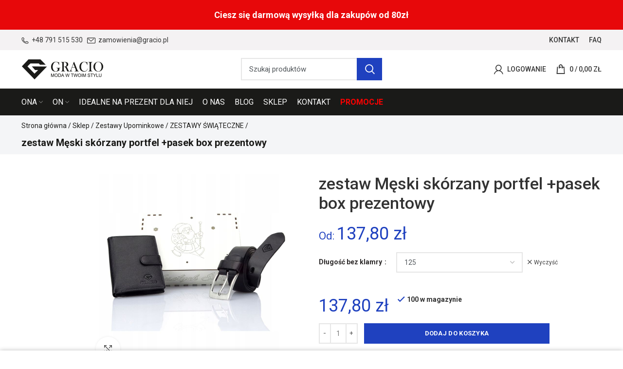

--- FILE ---
content_type: text/html; charset=UTF-8
request_url: https://gracio.pl/zestawy-swiateczne/elegancki-zestaw-skorzany-box-prezentowy-gracio/
body_size: 42388
content:
<!DOCTYPE html><html lang="pl-PL"><head><meta charset="UTF-8"><link rel="profile" href="http://gmpg.org/xfn/11"><link rel="pingback" href="https://gracio.pl/xmlrpc.php"> <script>window.MSInputMethodContext && document.documentMode && document.write('<script defer src="https://gracio.pl/wp-content/themes/woodmart/js/libs/ie11CustomProperties.min.js"><\/script>');</script> <meta name='robots' content='index, follow, max-image-preview:large, max-snippet:-1, max-video-preview:-1' />  <script data-cfasync="false" data-pagespeed-no-defer>var gtm4wp_datalayer_name = "dataLayer";
	var dataLayer = dataLayer || [];
	const gtm4wp_use_sku_instead = 0;
	const gtm4wp_currency = 'PLN';
	const gtm4wp_product_per_impression = 0;
	const gtm4wp_clear_ecommerce = false;
	const gtm4wp_datalayer_max_timeout = 2000;</script> <title>zestaw Męski skórzany portfel +pasek box prezentowy - Gracio</title><meta name="description" content="Gracio - zestaw Męski skórzany portfel +pasek box prezentowy" /><link rel="canonical" href="https://gracio.pl/zestawy-swiateczne/elegancki-zestaw-skorzany-box-prezentowy-gracio/" /> <script type="application/ld+json" class="yoast-schema-graph">{"@context":"https://schema.org","@graph":[{"@type":"WebPage","@id":"https://gracio.pl/zestawy-swiateczne/elegancki-zestaw-skorzany-box-prezentowy-gracio/","url":"https://gracio.pl/zestawy-swiateczne/elegancki-zestaw-skorzany-box-prezentowy-gracio/","name":"zestaw Męski skórzany portfel +pasek box prezentowy - Gracio","isPartOf":{"@id":"https://gracio.pl/#website"},"primaryImageOfPage":{"@id":"https://gracio.pl/zestawy-swiateczne/elegancki-zestaw-skorzany-box-prezentowy-gracio/#primaryimage"},"image":{"@id":"https://gracio.pl/zestawy-swiateczne/elegancki-zestaw-skorzany-box-prezentowy-gracio/#primaryimage"},"thumbnailUrl":"https://gracio.pl/wp-content/uploads/2022/11/2207e4dd19183ab1e4148762b62f338f.jpg","datePublished":"2022-11-15T07:23:24+00:00","dateModified":"2025-12-08T14:32:08+00:00","description":"Gracio - zestaw Męski skórzany portfel +pasek box prezentowy","breadcrumb":{"@id":"https://gracio.pl/zestawy-swiateczne/elegancki-zestaw-skorzany-box-prezentowy-gracio/#breadcrumb"},"inLanguage":"pl-PL","potentialAction":[{"@type":"ReadAction","target":["https://gracio.pl/zestawy-swiateczne/elegancki-zestaw-skorzany-box-prezentowy-gracio/"]}]},{"@type":"ImageObject","inLanguage":"pl-PL","@id":"https://gracio.pl/zestawy-swiateczne/elegancki-zestaw-skorzany-box-prezentowy-gracio/#primaryimage","url":"https://gracio.pl/wp-content/uploads/2022/11/2207e4dd19183ab1e4148762b62f338f.jpg","contentUrl":"https://gracio.pl/wp-content/uploads/2022/11/2207e4dd19183ab1e4148762b62f338f.jpg","width":900,"height":900,"caption":"2207e4dd19183ab1e4148762b62f338f.jpg"},{"@type":"BreadcrumbList","@id":"https://gracio.pl/zestawy-swiateczne/elegancki-zestaw-skorzany-box-prezentowy-gracio/#breadcrumb","itemListElement":[{"@type":"ListItem","position":1,"name":"Strona główna","item":"https://gracio.pl/"},{"@type":"ListItem","position":2,"name":"Sklep","item":"https://gracio.pl/sklep/"},{"@type":"ListItem","position":3,"name":"Zestawy Upominkowe","item":"https://gracio.pl/zestawy-upominkowe/"},{"@type":"ListItem","position":4,"name":"ZESTAWY ŚWIĄTECZNE","item":"https://gracio.pl/zestawy-upominkowe/zestawy-swiateczne/"},{"@type":"ListItem","position":5,"name":"zestaw Męski skórzany portfel +pasek box prezentowy"}]},{"@type":"WebSite","@id":"https://gracio.pl/#website","url":"https://gracio.pl/","name":"Gracio","description":"Kolejna witryna oparta na WordPressie","publisher":{"@id":"https://gracio.pl/#organization"},"potentialAction":[{"@type":"SearchAction","target":{"@type":"EntryPoint","urlTemplate":"https://gracio.pl/?s={search_term_string}"},"query-input":{"@type":"PropertyValueSpecification","valueRequired":true,"valueName":"search_term_string"}}],"inLanguage":"pl-PL"},{"@type":"Organization","@id":"https://gracio.pl/#organization","name":"Gracio.pl","url":"https://gracio.pl/","logo":{"@type":"ImageObject","inLanguage":"pl-PL","@id":"https://gracio.pl/#/schema/logo/image/","url":"https://gracio.pl/wp-content/uploads/2021/11/logo.svg","contentUrl":"https://gracio.pl/wp-content/uploads/2021/11/logo.svg","width":171,"height":43,"caption":"Gracio.pl"},"image":{"@id":"https://gracio.pl/#/schema/logo/image/"}}]}</script> <link rel='dns-prefetch' href='//cdn.jsdelivr.net' /><link rel='dns-prefetch' href='//fonts.googleapis.com' /><link rel="alternate" type="application/rss+xml" title="Gracio &raquo; Kanał z wpisami" href="https://gracio.pl/feed/" /><link rel="alternate" type="application/rss+xml" title="Gracio &raquo; Kanał z komentarzami" href="https://gracio.pl/comments/feed/" /><link rel="alternate" type="application/rss+xml" title="Gracio &raquo; zestaw Męski skórzany portfel +pasek box prezentowy Kanał z komentarzami" href="https://gracio.pl/zestawy-swiateczne/elegancki-zestaw-skorzany-box-prezentowy-gracio/feed/" /><link rel="alternate" title="oEmbed (JSON)" type="application/json+oembed" href="https://gracio.pl/wp-json/oembed/1.0/embed?url=https%3A%2F%2Fgracio.pl%2Fzestawy-swiateczne%2Felegancki-zestaw-skorzany-box-prezentowy-gracio%2F" /><link rel="alternate" title="oEmbed (XML)" type="text/xml+oembed" href="https://gracio.pl/wp-json/oembed/1.0/embed?url=https%3A%2F%2Fgracio.pl%2Fzestawy-swiateczne%2Felegancki-zestaw-skorzany-box-prezentowy-gracio%2F&#038;format=xml" /><style id='wp-img-auto-sizes-contain-inline-css' type='text/css'>img:is([sizes=auto i],[sizes^="auto," i]){contain-intrinsic-size:3000px 1500px}
/*# sourceURL=wp-img-auto-sizes-contain-inline-css */</style><style id='wp-block-library-inline-css' type='text/css'>:root{--wp-block-synced-color:#7a00df;--wp-block-synced-color--rgb:122,0,223;--wp-bound-block-color:var(--wp-block-synced-color);--wp-editor-canvas-background:#ddd;--wp-admin-theme-color:#007cba;--wp-admin-theme-color--rgb:0,124,186;--wp-admin-theme-color-darker-10:#006ba1;--wp-admin-theme-color-darker-10--rgb:0,107,160.5;--wp-admin-theme-color-darker-20:#005a87;--wp-admin-theme-color-darker-20--rgb:0,90,135;--wp-admin-border-width-focus:2px}@media (min-resolution:192dpi){:root{--wp-admin-border-width-focus:1.5px}}.wp-element-button{cursor:pointer}:root .has-very-light-gray-background-color{background-color:#eee}:root .has-very-dark-gray-background-color{background-color:#313131}:root .has-very-light-gray-color{color:#eee}:root .has-very-dark-gray-color{color:#313131}:root .has-vivid-green-cyan-to-vivid-cyan-blue-gradient-background{background:linear-gradient(135deg,#00d084,#0693e3)}:root .has-purple-crush-gradient-background{background:linear-gradient(135deg,#34e2e4,#4721fb 50%,#ab1dfe)}:root .has-hazy-dawn-gradient-background{background:linear-gradient(135deg,#faaca8,#dad0ec)}:root .has-subdued-olive-gradient-background{background:linear-gradient(135deg,#fafae1,#67a671)}:root .has-atomic-cream-gradient-background{background:linear-gradient(135deg,#fdd79a,#004a59)}:root .has-nightshade-gradient-background{background:linear-gradient(135deg,#330968,#31cdcf)}:root .has-midnight-gradient-background{background:linear-gradient(135deg,#020381,#2874fc)}:root{--wp--preset--font-size--normal:16px;--wp--preset--font-size--huge:42px}.has-regular-font-size{font-size:1em}.has-larger-font-size{font-size:2.625em}.has-normal-font-size{font-size:var(--wp--preset--font-size--normal)}.has-huge-font-size{font-size:var(--wp--preset--font-size--huge)}.has-text-align-center{text-align:center}.has-text-align-left{text-align:left}.has-text-align-right{text-align:right}.has-fit-text{white-space:nowrap!important}#end-resizable-editor-section{display:none}.aligncenter{clear:both}.items-justified-left{justify-content:flex-start}.items-justified-center{justify-content:center}.items-justified-right{justify-content:flex-end}.items-justified-space-between{justify-content:space-between}.screen-reader-text{border:0;clip-path:inset(50%);height:1px;margin:-1px;overflow:hidden;padding:0;position:absolute;width:1px;word-wrap:normal!important}.screen-reader-text:focus{background-color:#ddd;clip-path:none;color:#444;display:block;font-size:1em;height:auto;left:5px;line-height:normal;padding:15px 23px 14px;text-decoration:none;top:5px;width:auto;z-index:100000}html :where(.has-border-color){border-style:solid}html :where([style*=border-top-color]){border-top-style:solid}html :where([style*=border-right-color]){border-right-style:solid}html :where([style*=border-bottom-color]){border-bottom-style:solid}html :where([style*=border-left-color]){border-left-style:solid}html :where([style*=border-width]){border-style:solid}html :where([style*=border-top-width]){border-top-style:solid}html :where([style*=border-right-width]){border-right-style:solid}html :where([style*=border-bottom-width]){border-bottom-style:solid}html :where([style*=border-left-width]){border-left-style:solid}html :where(img[class*=wp-image-]){height:auto;max-width:100%}:where(figure){margin:0 0 1em}html :where(.is-position-sticky){--wp-admin--admin-bar--position-offset:var(--wp-admin--admin-bar--height,0px)}@media screen and (max-width:600px){html :where(.is-position-sticky){--wp-admin--admin-bar--position-offset:0px}}

/*# sourceURL=wp-block-library-inline-css */</style><link rel='stylesheet' id='wc-blocks-style-css' href='https://gracio.pl/wp-content/cache/autoptimize/autoptimize_single_ea813bf93c29dd3a46240131aea4a4da.php?ver=wc-9.9.6' type='text/css' media='all' /><style id='global-styles-inline-css' type='text/css'>:root{--wp--preset--aspect-ratio--square: 1;--wp--preset--aspect-ratio--4-3: 4/3;--wp--preset--aspect-ratio--3-4: 3/4;--wp--preset--aspect-ratio--3-2: 3/2;--wp--preset--aspect-ratio--2-3: 2/3;--wp--preset--aspect-ratio--16-9: 16/9;--wp--preset--aspect-ratio--9-16: 9/16;--wp--preset--color--black: #000000;--wp--preset--color--cyan-bluish-gray: #abb8c3;--wp--preset--color--white: #ffffff;--wp--preset--color--pale-pink: #f78da7;--wp--preset--color--vivid-red: #cf2e2e;--wp--preset--color--luminous-vivid-orange: #ff6900;--wp--preset--color--luminous-vivid-amber: #fcb900;--wp--preset--color--light-green-cyan: #7bdcb5;--wp--preset--color--vivid-green-cyan: #00d084;--wp--preset--color--pale-cyan-blue: #8ed1fc;--wp--preset--color--vivid-cyan-blue: #0693e3;--wp--preset--color--vivid-purple: #9b51e0;--wp--preset--gradient--vivid-cyan-blue-to-vivid-purple: linear-gradient(135deg,rgb(6,147,227) 0%,rgb(155,81,224) 100%);--wp--preset--gradient--light-green-cyan-to-vivid-green-cyan: linear-gradient(135deg,rgb(122,220,180) 0%,rgb(0,208,130) 100%);--wp--preset--gradient--luminous-vivid-amber-to-luminous-vivid-orange: linear-gradient(135deg,rgb(252,185,0) 0%,rgb(255,105,0) 100%);--wp--preset--gradient--luminous-vivid-orange-to-vivid-red: linear-gradient(135deg,rgb(255,105,0) 0%,rgb(207,46,46) 100%);--wp--preset--gradient--very-light-gray-to-cyan-bluish-gray: linear-gradient(135deg,rgb(238,238,238) 0%,rgb(169,184,195) 100%);--wp--preset--gradient--cool-to-warm-spectrum: linear-gradient(135deg,rgb(74,234,220) 0%,rgb(151,120,209) 20%,rgb(207,42,186) 40%,rgb(238,44,130) 60%,rgb(251,105,98) 80%,rgb(254,248,76) 100%);--wp--preset--gradient--blush-light-purple: linear-gradient(135deg,rgb(255,206,236) 0%,rgb(152,150,240) 100%);--wp--preset--gradient--blush-bordeaux: linear-gradient(135deg,rgb(254,205,165) 0%,rgb(254,45,45) 50%,rgb(107,0,62) 100%);--wp--preset--gradient--luminous-dusk: linear-gradient(135deg,rgb(255,203,112) 0%,rgb(199,81,192) 50%,rgb(65,88,208) 100%);--wp--preset--gradient--pale-ocean: linear-gradient(135deg,rgb(255,245,203) 0%,rgb(182,227,212) 50%,rgb(51,167,181) 100%);--wp--preset--gradient--electric-grass: linear-gradient(135deg,rgb(202,248,128) 0%,rgb(113,206,126) 100%);--wp--preset--gradient--midnight: linear-gradient(135deg,rgb(2,3,129) 0%,rgb(40,116,252) 100%);--wp--preset--font-size--small: 13px;--wp--preset--font-size--medium: 20px;--wp--preset--font-size--large: 36px;--wp--preset--font-size--x-large: 42px;--wp--preset--spacing--20: 0.44rem;--wp--preset--spacing--30: 0.67rem;--wp--preset--spacing--40: 1rem;--wp--preset--spacing--50: 1.5rem;--wp--preset--spacing--60: 2.25rem;--wp--preset--spacing--70: 3.38rem;--wp--preset--spacing--80: 5.06rem;--wp--preset--shadow--natural: 6px 6px 9px rgba(0, 0, 0, 0.2);--wp--preset--shadow--deep: 12px 12px 50px rgba(0, 0, 0, 0.4);--wp--preset--shadow--sharp: 6px 6px 0px rgba(0, 0, 0, 0.2);--wp--preset--shadow--outlined: 6px 6px 0px -3px rgb(255, 255, 255), 6px 6px rgb(0, 0, 0);--wp--preset--shadow--crisp: 6px 6px 0px rgb(0, 0, 0);}:where(.is-layout-flex){gap: 0.5em;}:where(.is-layout-grid){gap: 0.5em;}body .is-layout-flex{display: flex;}.is-layout-flex{flex-wrap: wrap;align-items: center;}.is-layout-flex > :is(*, div){margin: 0;}body .is-layout-grid{display: grid;}.is-layout-grid > :is(*, div){margin: 0;}:where(.wp-block-columns.is-layout-flex){gap: 2em;}:where(.wp-block-columns.is-layout-grid){gap: 2em;}:where(.wp-block-post-template.is-layout-flex){gap: 1.25em;}:where(.wp-block-post-template.is-layout-grid){gap: 1.25em;}.has-black-color{color: var(--wp--preset--color--black) !important;}.has-cyan-bluish-gray-color{color: var(--wp--preset--color--cyan-bluish-gray) !important;}.has-white-color{color: var(--wp--preset--color--white) !important;}.has-pale-pink-color{color: var(--wp--preset--color--pale-pink) !important;}.has-vivid-red-color{color: var(--wp--preset--color--vivid-red) !important;}.has-luminous-vivid-orange-color{color: var(--wp--preset--color--luminous-vivid-orange) !important;}.has-luminous-vivid-amber-color{color: var(--wp--preset--color--luminous-vivid-amber) !important;}.has-light-green-cyan-color{color: var(--wp--preset--color--light-green-cyan) !important;}.has-vivid-green-cyan-color{color: var(--wp--preset--color--vivid-green-cyan) !important;}.has-pale-cyan-blue-color{color: var(--wp--preset--color--pale-cyan-blue) !important;}.has-vivid-cyan-blue-color{color: var(--wp--preset--color--vivid-cyan-blue) !important;}.has-vivid-purple-color{color: var(--wp--preset--color--vivid-purple) !important;}.has-black-background-color{background-color: var(--wp--preset--color--black) !important;}.has-cyan-bluish-gray-background-color{background-color: var(--wp--preset--color--cyan-bluish-gray) !important;}.has-white-background-color{background-color: var(--wp--preset--color--white) !important;}.has-pale-pink-background-color{background-color: var(--wp--preset--color--pale-pink) !important;}.has-vivid-red-background-color{background-color: var(--wp--preset--color--vivid-red) !important;}.has-luminous-vivid-orange-background-color{background-color: var(--wp--preset--color--luminous-vivid-orange) !important;}.has-luminous-vivid-amber-background-color{background-color: var(--wp--preset--color--luminous-vivid-amber) !important;}.has-light-green-cyan-background-color{background-color: var(--wp--preset--color--light-green-cyan) !important;}.has-vivid-green-cyan-background-color{background-color: var(--wp--preset--color--vivid-green-cyan) !important;}.has-pale-cyan-blue-background-color{background-color: var(--wp--preset--color--pale-cyan-blue) !important;}.has-vivid-cyan-blue-background-color{background-color: var(--wp--preset--color--vivid-cyan-blue) !important;}.has-vivid-purple-background-color{background-color: var(--wp--preset--color--vivid-purple) !important;}.has-black-border-color{border-color: var(--wp--preset--color--black) !important;}.has-cyan-bluish-gray-border-color{border-color: var(--wp--preset--color--cyan-bluish-gray) !important;}.has-white-border-color{border-color: var(--wp--preset--color--white) !important;}.has-pale-pink-border-color{border-color: var(--wp--preset--color--pale-pink) !important;}.has-vivid-red-border-color{border-color: var(--wp--preset--color--vivid-red) !important;}.has-luminous-vivid-orange-border-color{border-color: var(--wp--preset--color--luminous-vivid-orange) !important;}.has-luminous-vivid-amber-border-color{border-color: var(--wp--preset--color--luminous-vivid-amber) !important;}.has-light-green-cyan-border-color{border-color: var(--wp--preset--color--light-green-cyan) !important;}.has-vivid-green-cyan-border-color{border-color: var(--wp--preset--color--vivid-green-cyan) !important;}.has-pale-cyan-blue-border-color{border-color: var(--wp--preset--color--pale-cyan-blue) !important;}.has-vivid-cyan-blue-border-color{border-color: var(--wp--preset--color--vivid-cyan-blue) !important;}.has-vivid-purple-border-color{border-color: var(--wp--preset--color--vivid-purple) !important;}.has-vivid-cyan-blue-to-vivid-purple-gradient-background{background: var(--wp--preset--gradient--vivid-cyan-blue-to-vivid-purple) !important;}.has-light-green-cyan-to-vivid-green-cyan-gradient-background{background: var(--wp--preset--gradient--light-green-cyan-to-vivid-green-cyan) !important;}.has-luminous-vivid-amber-to-luminous-vivid-orange-gradient-background{background: var(--wp--preset--gradient--luminous-vivid-amber-to-luminous-vivid-orange) !important;}.has-luminous-vivid-orange-to-vivid-red-gradient-background{background: var(--wp--preset--gradient--luminous-vivid-orange-to-vivid-red) !important;}.has-very-light-gray-to-cyan-bluish-gray-gradient-background{background: var(--wp--preset--gradient--very-light-gray-to-cyan-bluish-gray) !important;}.has-cool-to-warm-spectrum-gradient-background{background: var(--wp--preset--gradient--cool-to-warm-spectrum) !important;}.has-blush-light-purple-gradient-background{background: var(--wp--preset--gradient--blush-light-purple) !important;}.has-blush-bordeaux-gradient-background{background: var(--wp--preset--gradient--blush-bordeaux) !important;}.has-luminous-dusk-gradient-background{background: var(--wp--preset--gradient--luminous-dusk) !important;}.has-pale-ocean-gradient-background{background: var(--wp--preset--gradient--pale-ocean) !important;}.has-electric-grass-gradient-background{background: var(--wp--preset--gradient--electric-grass) !important;}.has-midnight-gradient-background{background: var(--wp--preset--gradient--midnight) !important;}.has-small-font-size{font-size: var(--wp--preset--font-size--small) !important;}.has-medium-font-size{font-size: var(--wp--preset--font-size--medium) !important;}.has-large-font-size{font-size: var(--wp--preset--font-size--large) !important;}.has-x-large-font-size{font-size: var(--wp--preset--font-size--x-large) !important;}
/*# sourceURL=global-styles-inline-css */</style><style id='classic-theme-styles-inline-css' type='text/css'>/*! This file is auto-generated */
.wp-block-button__link{color:#fff;background-color:#32373c;border-radius:9999px;box-shadow:none;text-decoration:none;padding:calc(.667em + 2px) calc(1.333em + 2px);font-size:1.125em}.wp-block-file__button{background:#32373c;color:#fff;text-decoration:none}
/*# sourceURL=/wp-includes/css/classic-themes.min.css */</style><link rel='stylesheet' id='pay_by_paynow_pl_styles-css' href='https://gracio.pl/wp-content/cache/autoptimize/autoptimize_single_bd3ac7a0d7f84d9c3c761e79d002edd9.php?ver=2.5.10' type='text/css' media='all' /><style id='woocommerce-inline-inline-css' type='text/css'>.woocommerce form .form-row .required { visibility: visible; }
/*# sourceURL=woocommerce-inline-inline-css */</style><link rel='stylesheet' id='ywpc-google-fonts-css' href='//fonts.googleapis.com/css?family=Open+Sans:400,700' type='text/css' media='all' /><link rel='stylesheet' id='ywpc-frontend-css' href='https://gracio.pl/wp-content/cache/autoptimize/autoptimize_single_626b2ea24af8e8bac61fcf2e815d15d9.php' type='text/css' media='all' /><link rel='stylesheet' id='brands-styles-css' href='https://gracio.pl/wp-content/cache/autoptimize/autoptimize_single_48d56016b20f151be4f24ba6d0eb1be4.php?ver=9.9.6' type='text/css' media='all' /><link rel='stylesheet' id='slick-css' href='//cdn.jsdelivr.net/npm/slick-carousel@1.8.1/slick/slick.css' type='text/css' media='all' /><link rel='stylesheet' id='flexible-shipping-free-shipping-css' href='https://gracio.pl/wp-content/cache/autoptimize/autoptimize_single_0897f36447762add323908ce82f10a39.php?ver=6.5.4.2' type='text/css' media='all' /><link rel='stylesheet' id='newsletter-css' href='https://gracio.pl/wp-content/cache/autoptimize/autoptimize_single_689d862214578091f93eb574dd07c438.php?ver=9.1.1' type='text/css' media='all' /><link rel='stylesheet' id='js_composer_front-css' href='https://gracio.pl/wp-content/plugins/js_composer/assets/css/js_composer.min.css?ver=6.7.0' type='text/css' media='all' /><link rel='stylesheet' id='bootstrap-css' href='https://gracio.pl/wp-content/themes/woodmart/css/bootstrap-light.min.css?ver=6.2.4' type='text/css' media='all' /><link rel='stylesheet' id='woodmart-style-css' href='https://gracio.pl/wp-content/themes/woodmart/css/parts/base.min.css?ver=6.2.4' type='text/css' media='all' /><link rel='stylesheet' id='wd-widget-nav-css' href='https://gracio.pl/wp-content/themes/woodmart/css/parts/widget-nav.min.css?ver=6.2.4' type='text/css' media='all' /><link rel='stylesheet' id='wd-widget-wd-layered-nav-product-cat-css' href='https://gracio.pl/wp-content/themes/woodmart/css/parts/woo-widget-wd-layered-nav-product-cat.min.css?ver=6.2.4' type='text/css' media='all' /><link rel='stylesheet' id='wd-widget-slider-price-filter-css' href='https://gracio.pl/wp-content/themes/woodmart/css/parts/woo-widget-slider-price-filter.min.css?ver=6.2.4' type='text/css' media='all' /><link rel='stylesheet' id='wd-footer-widget-collapse-css' href='https://gracio.pl/wp-content/themes/woodmart/css/parts/footer-widget-collapse.min.css?ver=6.2.4' type='text/css' media='all' /><link rel='stylesheet' id='wd-wp-gutenberg-css' href='https://gracio.pl/wp-content/themes/woodmart/css/parts/wp-gutenberg.min.css?ver=6.2.4' type='text/css' media='all' /><link rel='stylesheet' id='wd-wpcf7-css' href='https://gracio.pl/wp-content/themes/woodmart/css/parts/int-wpcf7.min.css?ver=6.2.4' type='text/css' media='all' /><link rel='stylesheet' id='wd-wpbakery-base-css' href='https://gracio.pl/wp-content/themes/woodmart/css/parts/int-wpbakery-base.min.css?ver=6.2.4' type='text/css' media='all' /><link rel='stylesheet' id='wd-woocommerce-base-css' href='https://gracio.pl/wp-content/themes/woodmart/css/parts/woocommerce-base.min.css?ver=6.2.4' type='text/css' media='all' /><link rel='stylesheet' id='wd-woo-gutenberg-css' href='https://gracio.pl/wp-content/themes/woodmart/css/parts/woo-gutenberg.min.css?ver=6.2.4' type='text/css' media='all' /><link rel='stylesheet' id='wd-page-single-product-css' href='https://gracio.pl/wp-content/themes/woodmart/css/parts/woo-page-single-product.min.css?ver=6.2.4' type='text/css' media='all' /><link rel='stylesheet' id='child-style-css' href='https://gracio.pl/wp-content/cache/autoptimize/autoptimize_single_b4531ad5c857f172720216d731bd7f18.php?ver=6.2.4' type='text/css' media='all' /><link rel='stylesheet' id='wd-header-base-css' href='https://gracio.pl/wp-content/themes/woodmart/css/parts/header-base.min.css?ver=6.2.4' type='text/css' media='all' /><link rel='stylesheet' id='wd-mod-tools-css' href='https://gracio.pl/wp-content/themes/woodmart/css/parts/mod-tools.min.css?ver=6.2.4' type='text/css' media='all' /><link rel='stylesheet' id='wd-header-elements-base-css' href='https://gracio.pl/wp-content/themes/woodmart/css/parts/header-el-base.min.css?ver=6.2.4' type='text/css' media='all' /><link rel='stylesheet' id='wd-header-search-css' href='https://gracio.pl/wp-content/themes/woodmart/css/parts/header-el-search.min.css?ver=6.2.4' type='text/css' media='all' /><link rel='stylesheet' id='wd-header-search-form-css' href='https://gracio.pl/wp-content/themes/woodmart/css/parts/header-el-search-form.min.css?ver=6.2.4' type='text/css' media='all' /><link rel='stylesheet' id='wd-header-my-account-dropdown-css' href='https://gracio.pl/wp-content/themes/woodmart/css/parts/header-el-my-account-dropdown.min.css?ver=6.2.4' type='text/css' media='all' /><link rel='stylesheet' id='wd-header-my-account-css' href='https://gracio.pl/wp-content/themes/woodmart/css/parts/header-el-my-account.min.css?ver=6.2.4' type='text/css' media='all' /><link rel='stylesheet' id='wd-header-cart-side-css' href='https://gracio.pl/wp-content/themes/woodmart/css/parts/header-el-cart-side.min.css?ver=6.2.4' type='text/css' media='all' /><link rel='stylesheet' id='wd-header-cart-css' href='https://gracio.pl/wp-content/themes/woodmart/css/parts/header-el-cart.min.css?ver=6.2.4' type='text/css' media='all' /><link rel='stylesheet' id='wd-widget-shopping-cart-css' href='https://gracio.pl/wp-content/themes/woodmart/css/parts/woo-widget-shopping-cart.min.css?ver=6.2.4' type='text/css' media='all' /><link rel='stylesheet' id='wd-widget-product-list-css' href='https://gracio.pl/wp-content/themes/woodmart/css/parts/woo-widget-product-list.min.css?ver=6.2.4' type='text/css' media='all' /><link rel='stylesheet' id='wd-page-title-css' href='https://gracio.pl/wp-content/themes/woodmart/css/parts/page-title.min.css?ver=6.2.4' type='text/css' media='all' /><link rel='stylesheet' id='wd-slick-css' href='https://gracio.pl/wp-content/themes/woodmart/css/parts/woo-lib-slick-slider.min.css?ver=6.2.4' type='text/css' media='all' /><link rel='stylesheet' id='wd-owl-carousel-css' href='https://gracio.pl/wp-content/themes/woodmart/css/parts/lib-owl-carousel.min.css?ver=6.2.4' type='text/css' media='all' /><link rel='stylesheet' id='wd-photoswipe-css' href='https://gracio.pl/wp-content/themes/woodmart/css/parts/lib-photoswipe.min.css?ver=6.2.4' type='text/css' media='all' /><link rel='stylesheet' id='wd-add-to-cart-popup-css' href='https://gracio.pl/wp-content/themes/woodmart/css/parts/woo-opt-add-to-cart-popup.min.css?ver=6.2.4' type='text/css' media='all' /><link rel='stylesheet' id='wd-mfp-popup-css' href='https://gracio.pl/wp-content/themes/woodmart/css/parts/lib-magnific-popup.min.css?ver=6.2.4' type='text/css' media='all' /><link rel='stylesheet' id='wd-product-loop-css' href='https://gracio.pl/wp-content/themes/woodmart/css/parts/woo-product-loop.min.css?ver=6.2.4' type='text/css' media='all' /><link rel='stylesheet' id='wd-product-loop-quick-css' href='https://gracio.pl/wp-content/themes/woodmart/css/parts/woo-product-loop-quick.min.css?ver=6.2.4' type='text/css' media='all' /><link rel='stylesheet' id='wd-footer-base-css' href='https://gracio.pl/wp-content/themes/woodmart/css/parts/footer-base.min.css?ver=6.2.4' type='text/css' media='all' /><link rel='stylesheet' id='wd-social-icons-css' href='https://gracio.pl/wp-content/themes/woodmart/css/parts/el-social-icons.min.css?ver=6.2.4' type='text/css' media='all' /><link rel='stylesheet' id='wd-scroll-top-css' href='https://gracio.pl/wp-content/themes/woodmart/css/parts/opt-scrolltotop.min.css?ver=6.2.4' type='text/css' media='all' /><link rel='stylesheet' id='wd-header-banner-css' href='https://gracio.pl/wp-content/themes/woodmart/css/parts/opt-header-banner.min.css?ver=6.2.4' type='text/css' media='all' /><link rel='stylesheet' id='wd-cookies-popup-css' href='https://gracio.pl/wp-content/themes/woodmart/css/parts/opt-cookies.min.css?ver=6.2.4' type='text/css' media='all' /><link rel='stylesheet' id='wd-sticky-add-to-cart-css' href='https://gracio.pl/wp-content/themes/woodmart/css/parts/woo-opt-sticky-add-to-cart.min.css?ver=6.2.4' type='text/css' media='all' /><link rel='stylesheet' id='xts-style-default_header-css' href='https://gracio.pl/wp-content/cache/autoptimize/autoptimize_single_9f3bfdb151ed2455511079db8813db0e.php?ver=6.2.4' type='text/css' media='all' /><link rel='stylesheet' id='xts-style-theme_settings_default-css' href='https://gracio.pl/wp-content/cache/autoptimize/autoptimize_single_051006774eeda651b6990d31527b36fa.php?ver=6.2.4' type='text/css' media='all' /><link rel='stylesheet' id='xts-google-fonts-css' href='https://fonts.googleapis.com/css?family=Roboto%3A400%2C700%2C500%2C100%7CLato%3A400%2C700&#038;ver=6.2.4' type='text/css' media='all' /> <script type="text/javascript" defer src="https://gracio.pl/wp-content/plugins/jquery-updater/js/jquery-4.0.0.min.js?ver=4.0.0" id="jquery-core-js"></script> <script type="text/javascript" defer src="https://gracio.pl/wp-content/plugins/jquery-updater/js/jquery-migrate-3.6.0.min.js?ver=3.6.0" id="jquery-migrate-js"></script> <script type="text/javascript" defer src="https://gracio.pl/wp-content/plugins/woocommerce/assets/js/jquery-blockui/jquery.blockUI.min.js?ver=2.7.0-wc.9.9.6" id="jquery-blockui-js" data-wp-strategy="defer"></script> <script defer id="wc-add-to-cart-js-extra" src="[data-uri]"></script> <script type="text/javascript" defer src="https://gracio.pl/wp-content/plugins/woocommerce/assets/js/frontend/add-to-cart.min.js?ver=9.9.6" id="wc-add-to-cart-js" data-wp-strategy="defer"></script> <script type="text/javascript" defer src="https://gracio.pl/wp-content/plugins/woocommerce/assets/js/zoom/jquery.zoom.min.js?ver=1.7.21-wc.9.9.6" id="zoom-js" defer="defer" data-wp-strategy="defer"></script> <script defer id="wc-single-product-js-extra" src="[data-uri]"></script> <script type="text/javascript" defer src="https://gracio.pl/wp-content/plugins/woocommerce/assets/js/frontend/single-product.min.js?ver=9.9.6" id="wc-single-product-js" defer="defer" data-wp-strategy="defer"></script> <script type="text/javascript" defer src="https://gracio.pl/wp-content/plugins/woocommerce/assets/js/js-cookie/js.cookie.min.js?ver=2.1.4-wc.9.9.6" id="js-cookie-js" defer="defer" data-wp-strategy="defer"></script> <script defer id="woocommerce-js-extra" src="[data-uri]"></script> <script type="text/javascript" defer src="https://gracio.pl/wp-content/plugins/woocommerce/assets/js/frontend/woocommerce.min.js?ver=9.9.6" id="woocommerce-js" defer="defer" data-wp-strategy="defer"></script> <script type="text/javascript" defer src="https://gracio.pl/wp-content/cache/autoptimize/autoptimize_single_7b96a2de082e53f341e73e92c8b9cd1c.php?ver=6.7.0" id="vc_woocommerce-add-to-cart-js-js"></script> <script type="text/javascript" defer src="//cdn.jsdelivr.net/npm/slick-carousel@1.8.1/slick/slick.min.js" id="slick-js"></script> <script type="text/javascript" defer src="https://gracio.pl/wp-content/themes/woodmart/js/libs/device.min.js?ver=6.2.4" id="wd-device-library-js"></script> <link rel="https://api.w.org/" href="https://gracio.pl/wp-json/" /><link rel="alternate" title="JSON" type="application/json" href="https://gracio.pl/wp-json/wp/v2/product/50248" /><link rel="EditURI" type="application/rsd+xml" title="RSD" href="https://gracio.pl/xmlrpc.php?rsd" /><link rel='shortlink' href='https://gracio.pl/?p=50248' />  <script data-cfasync="false" data-pagespeed-no-defer>var dataLayer_content = {"pagePostType":"product","pagePostType2":"single-product","pagePostAuthor":"biuro","productRatingCounts":[],"productAverageRating":0,"productReviewCount":0,"productType":"variable","productIsVariable":1};
	dataLayer.push( dataLayer_content );</script> <script data-cfasync="false" data-pagespeed-no-defer>(function(w,d,s,l,i){w[l]=w[l]||[];w[l].push({'gtm.start':
new Date().getTime(),event:'gtm.js'});var f=d.getElementsByTagName(s)[0],
j=d.createElement(s),dl=l!='dataLayer'?'&l='+l:'';j.async=true;j.src=
'//www.googletagmanager.com/gtm.js?id='+i+dl;f.parentNode.insertBefore(j,f);
})(window,document,'script','dataLayer','GTM-KQX9PH3');</script> <link rel="preconnect" href="https://fonts.googleapis.com"><link rel="preconnect" href="https://fonts.gstatic.com" crossorigin><link href="https://fonts.googleapis.com/css2?family=Birthstone&family=Stint+Ultra+Condensed&display=swap" rel="stylesheet"><meta name="google-site-verification" content="6W_iNLqviwa4hO9vWbjizBPQFjhy4A08PMdKnC6N32U" /><meta name="google-site-verification" content="CQpLZ7LmtXFc6ilTp-WZYLioSHd-syjN7xLYWNO9d1M" />  <script defer src="https://www.googletagmanager.com/gtag/js?id=G-D8E2XMJFB1"></script> <script defer src="[data-uri]"></script>  <script defer src="[data-uri]"></script> <noscript><img height="1" width="1" style="display:none" src="https://www.facebook.com/tr?id=1328367827600634&ev=PageView&noscript=1"/></noscript><meta name="viewport" content="width=device-width, initial-scale=1.0, maximum-scale=1.0, user-scalable=no"> <noscript><style>.woocommerce-product-gallery{ opacity: 1 !important; }</style></noscript><meta name="generator" content="Powered by WPBakery Page Builder - drag and drop page builder for WordPress."/><link rel="icon" href="https://gracio.pl/wp-content/uploads/2021/11/fav.png" sizes="32x32" /><link rel="icon" href="https://gracio.pl/wp-content/uploads/2021/11/fav.png" sizes="192x192" /><link rel="apple-touch-icon" href="https://gracio.pl/wp-content/uploads/2021/11/fav.png" /><meta name="msapplication-TileImage" content="https://gracio.pl/wp-content/uploads/2021/11/fav.png" /><style type="text/css" id="wp-custom-css">.wd-active-filters.woodmart-active-filters,
.entry-meta.wd-entry-meta{
	display:none !important;
}
.paczkawruchu_input{
	background-color:#fff !important;
}
.wd-widget .show-labels-off .layer-term-name{
	display:none;
}
.wd-widget .show-labels-off .with-bg{
	border:1px solid rgba(0,0,0,0.3);
}
.products.elements-grid .product-grid-item .ywpc-countdown-loop .ywpc-timer.is-countdown{
	display:none !important;
}
.products.elements-grid .product-grid-item .ywpc-countdown-loop .ywpc-header{
		color: #fff;
    background: #E50202;
}
.ywpc-countdown-loop .is-countdown .ywpc-days .ywpc-amount .ywpc-char-0{
	display:none !important;
}



.ut__box--bg{
	position:relative;
}
.ut__box--bg:after{
	width:100%;
	height:100%;
	background:rgba(0,0,0,0.4);
	content:'';
	position:absolute;
	left:0;
	top:0;
}
.ut__titlebox{
	max-width:unset !important;
}
.christmastext{
	    font-family: 'Stint Ultra Condensed', cursive;
    font-size: 40px;
	margin-left:120px;
	font-weight:300;
}
.bigslidetext{
	font-weight:300;
	display:block;
	    font-family: 'Birthstone', cursive;
    font-size: 200px;
	  line-height:0.4em;
	margin-bottom:70px;
}
.ut__btn{
	background-color:#fff;
	padding:10px ;
	color:#000;
	text-decoration:none;
	transition-duration:0.2s;
}
.ut__btn:hover{
	background:#E7080A;
	text-decoration:none !important;
	color:#fff;
	transition-duration:0.2s;
}
@media only screen and (max-width: 800px) {
	.christmastext{
		margin-left:0;
	}
	.bigslidetext{
		font-size:80px;
		line-height:1em;
	}
}
.woocommerce-variation-price .iworks-omnibus{
	display:none !important;
}
.woodmart-sticky-btn-cart .ikony_inprod{
	display:none !important;
}</style><style></style><noscript><style>.wpb_animate_when_almost_visible { opacity: 1; }</style></noscript><link rel='stylesheet' id='vc_font_awesome_5_shims-css' href='https://gracio.pl/wp-content/plugins/js_composer/assets/lib/bower/font-awesome/css/v4-shims.min.css?ver=6.7.0' type='text/css' media='all' /><link rel='stylesheet' id='vc_font_awesome_5-css' href='https://gracio.pl/wp-content/plugins/js_composer/assets/lib/bower/font-awesome/css/all.min.css?ver=6.7.0' type='text/css' media='all' /></head><body class="wp-singular product-template-default single single-product postid-50248 wp-theme-woodmart wp-child-theme-gracio theme-woodmart woocommerce woocommerce-page woocommerce-no-js wrapper-custom  form-style-square  form-border-width-2 woodmart-product-design-default categories-accordion-on woodmart-archive-shop header-banner-display header-banner-enabled offcanvas-sidebar-mobile offcanvas-sidebar-tablet wpb-js-composer js-comp-ver-6.7.0 vc_responsive"> <script defer id="wd-flicker-fix" src="[data-uri]"></script> <style class="wd-preloader-style">html {
					overflow: hidden;
				}</style><div class="wd-preloader"><style>.wd-preloader {
							background-color: rgb(255,255,255)						}
					
					
					@keyframes wd-preloader-fadeOut {
						from {
							visibility: visible;
						}
						to {
							visibility: hidden;
						}
					}

					.wd-preloader {
						position: fixed;
						top: 0;
						left: 0;
						right: 0;
						bottom: 0;
						opacity: 1;
						visibility: visible;
						z-index: 2500;
						display: flex;
						justify-content: center;
						align-items: center;
						animation: wd-preloader-fadeOut 20s ease both;
						transition: opacity .4s ease;
					}

					.wd-preloader.preloader-hide {
						pointer-events: none;
						opacity: 0 !important;
					}

					.wd-preloader-img {
						max-width: 300px;
						max-height: 300px;
					}</style><div class="wd-preloader-img"> <img src="https://gracio.pl/wp-content/uploads/2023/08/3dgifmaker38528.gif" alt="preloader"></div></div><div class="website-wrapper"><header class="whb-header whb-sticky-shadow whb-scroll-stick whb-sticky-real"><div class="whb-main-header"><div class="whb-row whb-top-bar whb-not-sticky-row whb-with-bg whb-without-border whb-color-dark whb-flex-flex-middle"><div class="container"><div class="whb-flex-row whb-top-bar-inner"><div class="whb-column whb-col-left whb-visible-lg"><div class="wd-header-text set-cont-mb-s reset-last-child  whb-text-element"><div class="header__phone-nr"> <img src="https://gracio.pl/wp-content/themes/gracio/assets/gfx/phone.png" alt="Call"></a>&nbsp; <a class="link" href="tel:+48 791 515 530">+48 791 515 530</a> &nbsp; <img src="https://gracio.pl/wp-content/themes/gracio/assets/gfx/mail.png" alt="mail"></a>&nbsp; <a class="link" href="mailto:zamowienia@gracio.pl">zamowienia@gracio.pl</a></div></div></div><div class="whb-column whb-col-center whb-visible-lg whb-empty-column"></div><div class="whb-column whb-col-right whb-visible-lg"><div class="wd-header-nav wd-header-main-nav text-right navigation-style-default" role="navigation"><ul id="menu-menu-top" class="menu wd-nav wd-nav-main wd-style-default wd-gap-s"><li id="menu-item-38" class="menu-item menu-item-type-post_type menu-item-object-page menu-item-38 item-level-0 menu-item-design-default menu-simple-dropdown wd-event-hover"><a href="https://gracio.pl/kontakt/" class="woodmart-nav-link"><span class="nav-link-text">Kontakt</span></a></li><li id="menu-item-37" class="menu-item menu-item-type-post_type menu-item-object-page menu-item-37 item-level-0 menu-item-design-default menu-simple-dropdown wd-event-hover"><a href="https://gracio.pl/faq/" class="woodmart-nav-link"><span class="nav-link-text">FAQ</span></a></li></ul></div></div><div class="whb-column whb-col-mobile whb-hidden-lg"><div id="wd-697c50d1789ae" class=" wd-button-wrapper woodmart-button-wrapper text-center"><a href="tel:+48791515530" title="" class="btn btn-color-default btn-style-link btn-shape-rectangle btn-size-default btn-full-width btn-icon-pos-left">+48 791 515 530<span class="wd-btn-icon"><span class="wd-icon fas fa-phone"></span></span></a></div></div></div></div></div><div class="whb-row whb-general-header whb-sticky-row whb-without-bg whb-border-fullwidth whb-color-dark whb-flex-equal-sides"><div class="container"><div class="whb-flex-row whb-general-header-inner"><div class="whb-column whb-col-left whb-visible-lg"><div class="site-logo wd-switch-logo"> <a href="https://gracio.pl/" class="wd-logo wd-main-logo woodmart-logo woodmart-main-logo" rel="home"> <img src="https://gracio.pl/wp-content/uploads/2021/11/logo.svg" alt="Gracio" style="max-width: 178px;" /> </a> <a href="https://gracio.pl/" class="wd-logo wd-sticky-logo" rel="home"> <img src="https://gracio.pl/wp-content/uploads/2021/11/logo.svg" alt="Gracio" style="max-width: 150px;" /> </a></div></div><div class="whb-column whb-col-center whb-visible-lg"><div class="wd-search-form wd-header-search-form woodmart-search-form"><form role="search" method="get" class="searchform  wd-style-with-bg search-style-with-bg woodmart-ajax-search" action="https://gracio.pl/"  data-thumbnail="1" data-price="1" data-post_type="product" data-count="20" data-sku="0" data-symbols_count="3"> <input type="text" class="s" placeholder="Szukaj produktów" value="" name="s" aria-label="Search" title="Szukaj produktów" /> <input type="hidden" name="post_type" value="product"> <button type="submit" class="searchsubmit"> <span> Search </span> </button></form><div class="search-results-wrapper"><div class="wd-dropdown-results wd-scroll wd-dropdown woodmart-search-results"><div class="wd-scroll-content"></div></div></div></div></div><div class="whb-column whb-col-right whb-visible-lg"><div class="wd-header-my-account wd-tools-element wd-event-hover  wd-with-username wd-account-style-icon my-account-with-icon woodmart-header-links woodmart-navigation item-event-hover menu-simple-dropdown"> <a href="https://gracio.pl/moje-konto/" title="Moje konto"> <span class="wd-tools-icon"> </span> <span class="wd-tools-text"> Logowanie </span> </a><div class="wd-dropdown wd-dropdown-register menu-item-register sub-menu-dropdown"><div class="login-dropdown-inner"> <span class="login-title"><span>Logowanie</span><a class="create-account-link" href="https://gracio.pl/moje-konto/?action=register">Stwórz konto</a></span><form method="post" class="login woocommerce-form woocommerce-form-login
 " action="https://gracio.pl/moje-konto/" ><p class="woocommerce-FormRow woocommerce-FormRow--wide form-row form-row-wide form-row-username"> <label for="username">Nazwa użytkownika lub adres e-mail&nbsp;<span class="required">*</span></label> <input type="text" class="woocommerce-Input woocommerce-Input--text input-text" name="username" id="username" value="" /></p><p class="woocommerce-FormRow woocommerce-FormRow--wide form-row form-row-wide form-row-password"> <label for="password">Hasło&nbsp;<span class="required">*</span></label> <input class="woocommerce-Input woocommerce-Input--text input-text" type="password" name="password" id="password" autocomplete="current-password" /></p><p class="form-row"> <input type="hidden" id="woocommerce-login-nonce" name="woocommerce-login-nonce" value="95cb21ac12" /><input type="hidden" name="_wp_http_referer" value="/zestawy-swiateczne/elegancki-zestaw-skorzany-box-prezentowy-gracio/" /> <button type="submit" class="button woocommerce-button woocommerce-form-login__submit" name="login" value="Zaloguj się">Zaloguj się</button></p><div class="login-form-footer"> <a href="https://gracio.pl/moje-konto/lost-password/" class="woocommerce-LostPassword lost_password">Zapomniałeś/aś hasła?</a> <label class="woocommerce-form__label woocommerce-form__label-for-checkbox woocommerce-form-login__rememberme"> <input class="woocommerce-form__input woocommerce-form__input-checkbox" name="rememberme" type="checkbox" value="forever" title="Pamiętaj mnie" aria-label="Pamiętaj mnie" /> <span>Pamiętaj mnie</span> </label></div></form></div></div></div><div class="wd-header-cart wd-tools-element wd-design-1 woodmart-cart-alt cart-widget-opener woodmart-shopping-cart woodmart-cart-design-1"> <a href="https://gracio.pl/koszyk/" title="Koszyk"> <span class="wd-tools-icon wd-icon-alt woodmart-cart-icon"> </span> <span class="wd-tools-text woodmart-cart-totals"> <span class="wd-cart-number woodmart-cart-number">0 <span>items</span></span> <span class="subtotal-divider">/</span> <span class="wd-cart-subtotal woodmart-cart-subtotal"><span class="woocommerce-Price-amount amount"><bdi>0,00&nbsp;<span class="woocommerce-Price-currencySymbol">&#122;&#322;</span></bdi></span></span> </span> </a></div></div><div class="whb-column whb-mobile-left whb-hidden-lg"><div class="wd-tools-element wd-header-mobile-nav wd-style-text woodmart-burger-icon"> <a href="#" rel="nofollow"> <span class="wd-tools-icon woodmart-burger"> </span> <span class="wd-tools-text">Menu</span> </a></div></div><div class="whb-column whb-mobile-center whb-hidden-lg"><div class="site-logo wd-switch-logo"> <a href="https://gracio.pl/" class="wd-logo wd-main-logo woodmart-logo woodmart-main-logo" rel="home"> <img src="https://gracio.pl/wp-content/uploads/2021/11/logo.svg" alt="Gracio" style="max-width: 140px;" /> </a> <a href="https://gracio.pl/" class="wd-logo wd-sticky-logo" rel="home"> <img src="https://gracio.pl/wp-content/uploads/2021/11/logo.svg" alt="Gracio" style="max-width: 150px;" /> </a></div></div><div class="whb-column whb-mobile-right whb-hidden-lg"><div class="wd-header-cart wd-tools-element wd-design-5 woodmart-cart-alt cart-widget-opener woodmart-shopping-cart woodmart-cart-design-5"> <a href="https://gracio.pl/koszyk/" title="Koszyk"> <span class="wd-tools-icon wd-icon-alt woodmart-cart-icon"> <span class="wd-cart-number woodmart-cart-number">0 <span>items</span></span> </span> <span class="wd-tools-text woodmart-cart-totals"> <span class="subtotal-divider">/</span> <span class="wd-cart-subtotal woodmart-cart-subtotal"><span class="woocommerce-Price-amount amount"><bdi>0,00&nbsp;<span class="woocommerce-Price-currencySymbol">&#122;&#322;</span></bdi></span></span> </span> </a></div></div></div></div></div><div class="whb-row whb-header-bottom whb-sticky-row whb-with-bg whb-without-border whb-color-light whb-flex-equal-sides whb-hidden-mobile"><div class="container"><div class="whb-flex-row whb-header-bottom-inner"><div class="whb-column whb-col-left whb-visible-lg whb-empty-column"></div><div class="whb-column whb-col-center whb-visible-lg"><div class="wd-header-nav wd-header-main-nav text-left navigation-style-default" role="navigation"><ul id="menu-main-navigation" class="menu wd-nav wd-nav-main wd-style-default wd-gap-l"><li id="menu-item-2030" class="menu-item menu-item-type-custom menu-item-object-custom menu-item-2030 item-level-0 menu-item-design-full-width menu-mega-dropdown wd-event-hover menu-item-has-children"><a href="https://gracio.pl/sklep/?query_type_plec=or&#038;filter_plec=produkt-damski" class="woodmart-nav-link"><span class="nav-link-text">Ona</span></a><div class="wd-dropdown-menu wd-dropdown wd-design-full-width color-scheme-dark sub-menu-dropdown"><div class="container"><div class="vc_row wpb_row vc_row-fluid wd-rs-61a39e93b5a48"><div class="wpb_column vc_column_container vc_col-sm-3 reset-margin-mobile wd-rs-61fd4451d3edf"><div class="vc_column-inner"><div class="wpb_wrapper"><ul class="wd-sub-menu mega-menu-list wd-wpb sub-menu" ><li class=""> <a > <span class="nav-link-text"> </span> </a><ul class="sub-sub-menu"><li class=""> <a href="https://gracio.pl/ona/paski-damskie/" title=""> Paski </a></li><li class=""> <a href="https://gracio.pl/ona/prezent/" title=""> Idealne Na Prezent Dla Niej </a></li><li class=""> <a href="https://gracio.pl/ona/zestawy-paskow-damskich/" title=""> Zestawy pasków Damskich </a></li><li class=""> <a href="https://gracio.pl/ona/nerki-damskie-akcesoria/" title=""> Nerki </a></li></ul></li></ul></div></div></div><div class="wpb_column vc_column_container vc_col-sm-3 reset-margin-tablet wd-rs-61fd50165c9a7"><div class="vc_column-inner"><div class="wpb_wrapper"><ul class="wd-sub-menu mega-menu-list wd-wpb sub-menu" ><li class=""> <a href="https://gracio.pl/ona/paski-damskie/" title=""> <span class="nav-link-text"> Paski Damskie </span> </a><ul class="sub-sub-menu"><li class=""> <a href="https://gracio.pl/ona/paski-damskie/paski-waskie/" title=""> Paski Wąskie </a></li><li class=""> <a href="https://gracio.pl/ona/paski-damskie/paski-typu-parciak/" title=""> Paski typu Parciak </a></li><li class=""> <a href="https://gracio.pl/ona/paski-damskie/paski-szerokie/" title=""> Paski Szerokie </a></li></ul></li></ul></div></div></div><div class="wpb_column vc_column_container vc_col-sm-3 reset-margin-tablet wd-rs-61fd5027aa020"><div class="vc_column-inner"><div class="wpb_wrapper"><ul class="wd-sub-menu mega-menu-list wd-wpb sub-menu" ><li class=""> <a > <span class="nav-link-text"> </span> </a><ul class="sub-sub-menu"><li class=""> <a href="https://gracio.pl/ona/portfele/" title=""> Portfele Damskie </a></li></ul></li></ul></div></div></div><div class="wpb_column vc_column_container vc_col-sm-3 reset-margin-tablet wd-rs-61fd503bcfc66"><div class="vc_column-inner"><div class="wpb_wrapper"></div></div></div></div><style data-type="vc_shortcodes-custom-css">.wd-rs-61a39e93b5a48 {
	 box-shadow: 1px 1px 9px 0px rgba(0,0,0,0.15); 
}</style></div></div></li><li id="menu-item-2029" class="menu-item menu-item-type-custom menu-item-object-custom menu-item-2029 item-level-0 menu-item-design-full-width menu-mega-dropdown wd-event-hover menu-item-has-children"><a href="https://gracio.pl/sklep/?filter_plec=produkt-meski&#038;query_type_plec=or" class="woodmart-nav-link"><span class="nav-link-text">On</span></a><div class="wd-dropdown-menu wd-dropdown wd-design-full-width color-scheme-dark sub-menu-dropdown"><div class="container"><div class="vc_row wpb_row vc_row-fluid wd-rs-61fd5d6024903"><div class="wpb_column vc_column_container vc_col-sm-3 wd-rs-61fd5d3ccd169"><div class="vc_column-inner"><div class="wpb_wrapper"><ul class="wd-sub-menu mega-menu-list wd-wpb sub-menu" ><li class=""> <a href="https://gracio.pl/portfele/" title=""> <span class="nav-link-text"> </span> </a><ul class="sub-sub-menu"><li class=""> <a href="https://gracio.pl/on/paski-meskie/" title=""> Paski </a></li><li class=""> <a href="https://gracio.pl/on/zestawy-paskow/" title=""> Zestawy Pasków </a></li><li class=""> <a href="https://gracio.pl/on/idealne-na-prezent/" title=""> Idealne Na Prezent Dla Niego </a></li><li class=""> <a href="https://gracio.pl/on/portfele-m/" title=""> Portfele Męskie </a></li></ul></li></ul></div></div></div><div class="wpb_column vc_column_container vc_col-sm-3 wd-rs-61fd5d4eae819"><div class="vc_column-inner"><div class="wpb_wrapper"><ul class="wd-sub-menu mega-menu-list wd-wpb sub-menu" ><li class=""> <a href="#" title=""> <span class="nav-link-text"> Paski Męski </span> </a><ul class="sub-sub-menu"><li class=""> <a href="https://gracio.pl/on/paski-meskie/paski-casualowe-klasyczne/" title=""> Paski Casualowe Klasyczne </a></li><li class=""> <a href="https://gracio.pl/on/paski-meskie/paski-automatyczne/" title=""> Paski Automatyczne </a></li><li class=""> <a href="https://gracio.pl/on/paski-meskie/paski-jeans-klasyczne/" title=""> Paski Do Spodni Jeans </a></li><li class=""> <a href="https://gracio.pl/on/paski-meskie/paski-militarne/" title=""> Paski Militarne </a></li><li class=""> <a href="https://gracio.pl/on/paski-meskie/paski-parciane/" title=""> Paski Parciane </a></li></ul></li></ul></div></div></div><div class="wpb_column vc_column_container vc_col-sm-3 wd-rs-61fd5d56de28e"><div class="vc_column-inner"><div class="wpb_wrapper"><ul class="wd-sub-menu mega-menu-list wd-wpb sub-menu" ><li class=""> <a href="https://gracio.pl/galanteria-militarne/" title=""> <span class="nav-link-text"> Galanteria Militarna </span> </a><ul class="sub-sub-menu"><li class=""> <a href="https://gracio.pl/galanteria-militarne/paski-militarne-akcesoria-militarne/" title=""> Paski </a></li><li class=""> <a href="https://gracio.pl/galanteria-militarne/zestawy/" title=""> Zestawy Pasków </a></li><li class=""> <a href="https://gracio.pl/galanteria-militarne/militarne/" title=""> Komplet (pasek + portfel) </a></li></ul></li></ul></div></div></div><div class="wpb_column vc_column_container vc_col-sm-3"><div class="vc_column-inner"><div class="wpb_wrapper"></div></div></div></div><style data-type="vc_shortcodes-custom-css">.wd-rs-61fd5d6024903 {
	 box-shadow: 1px 1px 9px 0px rgba(0,0,0,0.15); 
}</style></div></div></li><li id="menu-item-15057" class="menu-item menu-item-type-taxonomy menu-item-object-product_cat menu-item-15057 item-level-0 menu-item-design-default menu-simple-dropdown wd-event-hover"><a href="https://gracio.pl/ona/prezent/" class="woodmart-nav-link"><span class="nav-link-text">Idealne Na Prezent Dla Niej</span></a></li><li id="menu-item-57050" class="menu-item menu-item-type-post_type menu-item-object-page menu-item-57050 item-level-0 menu-item-design-default menu-simple-dropdown wd-event-hover"><a href="https://gracio.pl/o-nas/" class="woodmart-nav-link"><span class="nav-link-text">O nas</span></a></li><li id="menu-item-32" class="menu-item menu-item-type-post_type menu-item-object-page menu-item-32 item-level-0 menu-item-design-default menu-simple-dropdown wd-event-hover"><a href="https://gracio.pl/blog/" class="woodmart-nav-link"><span class="nav-link-text">Blog</span></a></li><li id="menu-item-2004" class="menu-item menu-item-type-post_type menu-item-object-page current_page_parent menu-item-2004 item-level-0 menu-item-design-default menu-simple-dropdown wd-event-hover"><a href="https://gracio.pl/sklep/" class="woodmart-nav-link"><span class="nav-link-text">Sklep</span></a></li><li id="menu-item-8626" class="menu-item menu-item-type-post_type menu-item-object-page menu-item-8626 item-level-0 menu-item-design-default menu-simple-dropdown wd-event-hover"><a href="https://gracio.pl/kontakt/" class="woodmart-nav-link"><span class="nav-link-text">Kontakt</span></a></li><li id="menu-item-49223" class="promka menu-item menu-item-type-post_type menu-item-object-page menu-item-49223 item-level-0 menu-item-design-default menu-simple-dropdown wd-event-hover"><a href="https://gracio.pl/promocje/" class="woodmart-nav-link"><span class="nav-link-text">PROMOCJE</span></a></li></ul></div></div><div class="whb-column whb-col-right whb-visible-lg whb-empty-column"></div><div class="whb-column whb-col-mobile whb-hidden-lg whb-empty-column"></div></div></div></div></div></header><div class="main-page-wrapper"><div class="full_row-bread"><div class="container"><p id="breadcrumbs"><span><span><a href="https://gracio.pl/">Strona główna</a></span> / <span><a href="https://gracio.pl/sklep/">Sklep</a></span> / <span><a href="https://gracio.pl/zestawy-upominkowe/">Zestawy Upominkowe</a></span> / <span><a href="https://gracio.pl/zestawy-upominkowe/zestawy-swiateczne/">ZESTAWY ŚWIĄTECZNE</a></span> / <span class="breadcrumb_last" aria-current="page">zestaw Męski skórzany portfel +pasek box prezentowy</span></span></p></div></div><div class="container-fluid"><div class="row content-layout-wrapper align-items-start"><div class="site-content shop-content-area col-12 breadcrumbs-location-summary content-with-products" role="main"><div class="container"></div><div id="product-50248" class="single-product-page single-product-content product-design-default tabs-location-standard tabs-type-tabs meta-location-add_to_cart reviews-location-tabs product-no-bg product type-product post-50248 status-publish first instock product_cat-zestawy-swiateczne has-post-thumbnail taxable shipping-taxable purchasable product-type-variable has-default-attributes"><div class="container"><div class="woocommerce-notices-wrapper"></div><div class="row product-image-summary-wrap"><div class="product-image-summary col-lg-12 col-12 col-md-12"><div class="row product-image-summary-inner"><div class="col-lg-6 col-12 col-md-6 product-images" ><div class="product-images-inner"><div class="woocommerce-product-gallery woocommerce-product-gallery--with-images woocommerce-product-gallery--with-images woocommerce-product-gallery--columns-4 images images row align-items-start thumbs-position-left image-action-zoom" style="opacity: 0; transition: opacity .25s ease-in-out;"><div class="col-lg-9 order-lg-last"><figure class="woocommerce-product-gallery__wrapper owl-items-lg-1 owl-items-md-1 owl-items-sm-1 owl-items-xs-1 owl-carousel"><div class="product-image-wrap"><figure data-thumb="https://gracio.pl/wp-content/uploads/2022/11/2207e4dd19183ab1e4148762b62f338f-150x150.jpg" class="woocommerce-product-gallery__image"><a data-elementor-open-lightbox="no" href="https://gracio.pl/wp-content/uploads/2022/11/2207e4dd19183ab1e4148762b62f338f.jpg"><img width="600" height="600" src="https://gracio.pl/wp-content/uploads/2022/11/2207e4dd19183ab1e4148762b62f338f-600x600.jpg" class="wp-post-image wp-post-image" alt="2207e4dd19183ab1e4148762b62f338f.jpg" title="2207e4dd19183ab1e4148762b62f338f.jpg" data-caption="2207e4dd19183ab1e4148762b62f338f.jpg" data-src="https://gracio.pl/wp-content/uploads/2022/11/2207e4dd19183ab1e4148762b62f338f.jpg" data-large_image="https://gracio.pl/wp-content/uploads/2022/11/2207e4dd19183ab1e4148762b62f338f.jpg" data-large_image_width="900" data-large_image_height="900" decoding="async" loading="lazy" srcset="https://gracio.pl/wp-content/uploads/2022/11/2207e4dd19183ab1e4148762b62f338f-600x600.jpg 600w, https://gracio.pl/wp-content/uploads/2022/11/2207e4dd19183ab1e4148762b62f338f-300x300.jpg 300w, https://gracio.pl/wp-content/uploads/2022/11/2207e4dd19183ab1e4148762b62f338f-150x150.jpg 150w, https://gracio.pl/wp-content/uploads/2022/11/2207e4dd19183ab1e4148762b62f338f-768x768.jpg 768w, https://gracio.pl/wp-content/uploads/2022/11/2207e4dd19183ab1e4148762b62f338f.jpg 900w" sizes="auto, (max-width: 600px) 100vw, 600px" /></a></figure></div><div class="product-image-wrap"><figure data-thumb="https://gracio.pl/wp-content/uploads/2022/11/e1640eaae08b0b6bee6847d6739f8b65-150x100.jpg" class="woocommerce-product-gallery__image"><a data-elementor-open-lightbox="no" href="https://gracio.pl/wp-content/uploads/2022/11/e1640eaae08b0b6bee6847d6739f8b65.jpg"><img width="600" height="400" src="https://gracio.pl/wp-content/uploads/2022/11/e1640eaae08b0b6bee6847d6739f8b65-600x400.jpg" class="" alt="E1640eaae08b0b6bee6847d6739f8b65.jpg" title="E1640eaae08b0b6bee6847d6739f8b65.jpg" data-caption="E1640eaae08b0b6bee6847d6739f8b65.jpg" data-src="https://gracio.pl/wp-content/uploads/2022/11/e1640eaae08b0b6bee6847d6739f8b65.jpg" data-large_image="https://gracio.pl/wp-content/uploads/2022/11/e1640eaae08b0b6bee6847d6739f8b65.jpg" data-large_image_width="1422" data-large_image_height="948" decoding="async" loading="lazy" srcset="https://gracio.pl/wp-content/uploads/2022/11/e1640eaae08b0b6bee6847d6739f8b65-600x400.jpg 600w, https://gracio.pl/wp-content/uploads/2022/11/e1640eaae08b0b6bee6847d6739f8b65-300x200.jpg 300w, https://gracio.pl/wp-content/uploads/2022/11/e1640eaae08b0b6bee6847d6739f8b65-1024x683.jpg 1024w, https://gracio.pl/wp-content/uploads/2022/11/e1640eaae08b0b6bee6847d6739f8b65-768x512.jpg 768w, https://gracio.pl/wp-content/uploads/2022/11/e1640eaae08b0b6bee6847d6739f8b65-150x100.jpg 150w, https://gracio.pl/wp-content/uploads/2022/11/e1640eaae08b0b6bee6847d6739f8b65.jpg 1422w" sizes="auto, (max-width: 600px) 100vw, 600px" /></a></figure></div><div class="product-image-wrap"><figure data-thumb="https://gracio.pl/wp-content/uploads/2022/11/ddcb7c11cc037f8a60808f98efa2de61-150x100.jpg" class="woocommerce-product-gallery__image"><a data-elementor-open-lightbox="no" href="https://gracio.pl/wp-content/uploads/2022/11/ddcb7c11cc037f8a60808f98efa2de61.jpg"><img width="600" height="400" src="https://gracio.pl/wp-content/uploads/2022/11/ddcb7c11cc037f8a60808f98efa2de61-600x400.jpg" class="" alt="Ddcb7c11cc037f8a60808f98efa2de61.jpg" title="Ddcb7c11cc037f8a60808f98efa2de61.jpg" data-caption="Ddcb7c11cc037f8a60808f98efa2de61.jpg" data-src="https://gracio.pl/wp-content/uploads/2022/11/ddcb7c11cc037f8a60808f98efa2de61.jpg" data-large_image="https://gracio.pl/wp-content/uploads/2022/11/ddcb7c11cc037f8a60808f98efa2de61.jpg" data-large_image_width="1422" data-large_image_height="948" decoding="async" loading="lazy" srcset="https://gracio.pl/wp-content/uploads/2022/11/ddcb7c11cc037f8a60808f98efa2de61-600x400.jpg 600w, https://gracio.pl/wp-content/uploads/2022/11/ddcb7c11cc037f8a60808f98efa2de61-300x200.jpg 300w, https://gracio.pl/wp-content/uploads/2022/11/ddcb7c11cc037f8a60808f98efa2de61-1024x683.jpg 1024w, https://gracio.pl/wp-content/uploads/2022/11/ddcb7c11cc037f8a60808f98efa2de61-768x512.jpg 768w, https://gracio.pl/wp-content/uploads/2022/11/ddcb7c11cc037f8a60808f98efa2de61-150x100.jpg 150w, https://gracio.pl/wp-content/uploads/2022/11/ddcb7c11cc037f8a60808f98efa2de61.jpg 1422w" sizes="auto, (max-width: 600px) 100vw, 600px" /></a></figure></div><div class="product-image-wrap"><figure data-thumb="https://gracio.pl/wp-content/uploads/2022/11/4cfef87b955924e4fa0c1406a88dbfbe-150x100.jpg" class="woocommerce-product-gallery__image"><a data-elementor-open-lightbox="no" href="https://gracio.pl/wp-content/uploads/2022/11/4cfef87b955924e4fa0c1406a88dbfbe.jpg"><img width="600" height="400" src="https://gracio.pl/wp-content/uploads/2022/11/4cfef87b955924e4fa0c1406a88dbfbe-600x400.jpg" class="" alt="4cfef87b955924e4fa0c1406a88dbfbe.jpg" title="4cfef87b955924e4fa0c1406a88dbfbe.jpg" data-caption="4cfef87b955924e4fa0c1406a88dbfbe.jpg" data-src="https://gracio.pl/wp-content/uploads/2022/11/4cfef87b955924e4fa0c1406a88dbfbe.jpg" data-large_image="https://gracio.pl/wp-content/uploads/2022/11/4cfef87b955924e4fa0c1406a88dbfbe.jpg" data-large_image_width="1422" data-large_image_height="948" decoding="async" loading="lazy" srcset="https://gracio.pl/wp-content/uploads/2022/11/4cfef87b955924e4fa0c1406a88dbfbe-600x400.jpg 600w, https://gracio.pl/wp-content/uploads/2022/11/4cfef87b955924e4fa0c1406a88dbfbe-300x200.jpg 300w, https://gracio.pl/wp-content/uploads/2022/11/4cfef87b955924e4fa0c1406a88dbfbe-1024x683.jpg 1024w, https://gracio.pl/wp-content/uploads/2022/11/4cfef87b955924e4fa0c1406a88dbfbe-768x512.jpg 768w, https://gracio.pl/wp-content/uploads/2022/11/4cfef87b955924e4fa0c1406a88dbfbe-150x100.jpg 150w, https://gracio.pl/wp-content/uploads/2022/11/4cfef87b955924e4fa0c1406a88dbfbe.jpg 1422w" sizes="auto, (max-width: 600px) 100vw, 600px" /></a></figure></div><div class="product-image-wrap"><figure data-thumb="https://gracio.pl/wp-content/uploads/2022/11/6b5e62eacb6d2a96179987deb2717a72-150x100.jpg" class="woocommerce-product-gallery__image"><a data-elementor-open-lightbox="no" href="https://gracio.pl/wp-content/uploads/2022/11/6b5e62eacb6d2a96179987deb2717a72.jpg"><img width="600" height="400" src="https://gracio.pl/wp-content/uploads/2022/11/6b5e62eacb6d2a96179987deb2717a72-600x400.jpg" class="" alt="6b5e62eacb6d2a96179987deb2717a72.jpg" title="6b5e62eacb6d2a96179987deb2717a72.jpg" data-caption="6b5e62eacb6d2a96179987deb2717a72.jpg" data-src="https://gracio.pl/wp-content/uploads/2022/11/6b5e62eacb6d2a96179987deb2717a72.jpg" data-large_image="https://gracio.pl/wp-content/uploads/2022/11/6b5e62eacb6d2a96179987deb2717a72.jpg" data-large_image_width="1422" data-large_image_height="948" decoding="async" loading="lazy" srcset="https://gracio.pl/wp-content/uploads/2022/11/6b5e62eacb6d2a96179987deb2717a72-600x400.jpg 600w, https://gracio.pl/wp-content/uploads/2022/11/6b5e62eacb6d2a96179987deb2717a72-300x200.jpg 300w, https://gracio.pl/wp-content/uploads/2022/11/6b5e62eacb6d2a96179987deb2717a72-1024x683.jpg 1024w, https://gracio.pl/wp-content/uploads/2022/11/6b5e62eacb6d2a96179987deb2717a72-768x512.jpg 768w, https://gracio.pl/wp-content/uploads/2022/11/6b5e62eacb6d2a96179987deb2717a72-150x100.jpg 150w, https://gracio.pl/wp-content/uploads/2022/11/6b5e62eacb6d2a96179987deb2717a72.jpg 1422w" sizes="auto, (max-width: 600px) 100vw, 600px" /></a></figure></div><div class="product-image-wrap"><figure data-thumb="https://gracio.pl/wp-content/uploads/2022/11/3887327db0dd236ec2495c50ce5dbe54-150x100.jpg" class="woocommerce-product-gallery__image"><a data-elementor-open-lightbox="no" href="https://gracio.pl/wp-content/uploads/2022/11/3887327db0dd236ec2495c50ce5dbe54.jpg"><img width="600" height="400" src="https://gracio.pl/wp-content/uploads/2022/11/3887327db0dd236ec2495c50ce5dbe54-600x400.jpg" class="" alt="3887327db0dd236ec2495c50ce5dbe54.jpg" title="3887327db0dd236ec2495c50ce5dbe54.jpg" data-caption="3887327db0dd236ec2495c50ce5dbe54.jpg" data-src="https://gracio.pl/wp-content/uploads/2022/11/3887327db0dd236ec2495c50ce5dbe54.jpg" data-large_image="https://gracio.pl/wp-content/uploads/2022/11/3887327db0dd236ec2495c50ce5dbe54.jpg" data-large_image_width="1422" data-large_image_height="948" decoding="async" loading="lazy" srcset="https://gracio.pl/wp-content/uploads/2022/11/3887327db0dd236ec2495c50ce5dbe54-600x400.jpg 600w, https://gracio.pl/wp-content/uploads/2022/11/3887327db0dd236ec2495c50ce5dbe54-300x200.jpg 300w, https://gracio.pl/wp-content/uploads/2022/11/3887327db0dd236ec2495c50ce5dbe54-1024x683.jpg 1024w, https://gracio.pl/wp-content/uploads/2022/11/3887327db0dd236ec2495c50ce5dbe54-768x512.jpg 768w, https://gracio.pl/wp-content/uploads/2022/11/3887327db0dd236ec2495c50ce5dbe54-150x100.jpg 150w, https://gracio.pl/wp-content/uploads/2022/11/3887327db0dd236ec2495c50ce5dbe54.jpg 1422w" sizes="auto, (max-width: 600px) 100vw, 600px" /></a></figure></div><div class="product-image-wrap"><figure data-thumb="https://gracio.pl/wp-content/uploads/2022/11/c732a00a006faf84a1911432b7ae47fc-150x100.jpg" class="woocommerce-product-gallery__image"><a data-elementor-open-lightbox="no" href="https://gracio.pl/wp-content/uploads/2022/11/c732a00a006faf84a1911432b7ae47fc.jpg"><img width="600" height="400" src="https://gracio.pl/wp-content/uploads/2022/11/c732a00a006faf84a1911432b7ae47fc-600x400.jpg" class="" alt="C732a00a006faf84a1911432b7ae47fc.jpg" title="C732a00a006faf84a1911432b7ae47fc.jpg" data-caption="C732a00a006faf84a1911432b7ae47fc.jpg" data-src="https://gracio.pl/wp-content/uploads/2022/11/c732a00a006faf84a1911432b7ae47fc.jpg" data-large_image="https://gracio.pl/wp-content/uploads/2022/11/c732a00a006faf84a1911432b7ae47fc.jpg" data-large_image_width="1422" data-large_image_height="948" decoding="async" loading="lazy" srcset="https://gracio.pl/wp-content/uploads/2022/11/c732a00a006faf84a1911432b7ae47fc-600x400.jpg 600w, https://gracio.pl/wp-content/uploads/2022/11/c732a00a006faf84a1911432b7ae47fc-300x200.jpg 300w, https://gracio.pl/wp-content/uploads/2022/11/c732a00a006faf84a1911432b7ae47fc-1024x683.jpg 1024w, https://gracio.pl/wp-content/uploads/2022/11/c732a00a006faf84a1911432b7ae47fc-768x512.jpg 768w, https://gracio.pl/wp-content/uploads/2022/11/c732a00a006faf84a1911432b7ae47fc-150x100.jpg 150w, https://gracio.pl/wp-content/uploads/2022/11/c732a00a006faf84a1911432b7ae47fc.jpg 1422w" sizes="auto, (max-width: 600px) 100vw, 600px" /></a></figure></div><div class="product-image-wrap"><figure data-thumb="https://gracio.pl/wp-content/uploads/2022/11/e37ac8b7532dcc10c530724efa17a00d-150x100.jpg" class="woocommerce-product-gallery__image"><a data-elementor-open-lightbox="no" href="https://gracio.pl/wp-content/uploads/2022/11/e37ac8b7532dcc10c530724efa17a00d.jpg"><img width="600" height="400" src="https://gracio.pl/wp-content/uploads/2022/11/e37ac8b7532dcc10c530724efa17a00d-600x400.jpg" class="" alt="E37ac8b7532dcc10c530724efa17a00d.jpg" title="E37ac8b7532dcc10c530724efa17a00d.jpg" data-caption="E37ac8b7532dcc10c530724efa17a00d.jpg" data-src="https://gracio.pl/wp-content/uploads/2022/11/e37ac8b7532dcc10c530724efa17a00d.jpg" data-large_image="https://gracio.pl/wp-content/uploads/2022/11/e37ac8b7532dcc10c530724efa17a00d.jpg" data-large_image_width="1422" data-large_image_height="948" decoding="async" loading="lazy" srcset="https://gracio.pl/wp-content/uploads/2022/11/e37ac8b7532dcc10c530724efa17a00d-600x400.jpg 600w, https://gracio.pl/wp-content/uploads/2022/11/e37ac8b7532dcc10c530724efa17a00d-300x200.jpg 300w, https://gracio.pl/wp-content/uploads/2022/11/e37ac8b7532dcc10c530724efa17a00d-1024x683.jpg 1024w, https://gracio.pl/wp-content/uploads/2022/11/e37ac8b7532dcc10c530724efa17a00d-768x512.jpg 768w, https://gracio.pl/wp-content/uploads/2022/11/e37ac8b7532dcc10c530724efa17a00d-150x100.jpg 150w, https://gracio.pl/wp-content/uploads/2022/11/e37ac8b7532dcc10c530724efa17a00d.jpg 1422w" sizes="auto, (max-width: 600px) 100vw, 600px" /></a></figure></div><div class="product-image-wrap"><figure data-thumb="https://gracio.pl/wp-content/uploads/2022/11/d41527731ad642cf5045797389335fb6-150x100.jpg" class="woocommerce-product-gallery__image"><a data-elementor-open-lightbox="no" href="https://gracio.pl/wp-content/uploads/2022/11/d41527731ad642cf5045797389335fb6.jpg"><img width="600" height="400" src="https://gracio.pl/wp-content/uploads/2022/11/d41527731ad642cf5045797389335fb6-600x400.jpg" class="" alt="D41527731ad642cf5045797389335fb6.jpg" title="D41527731ad642cf5045797389335fb6.jpg" data-caption="D41527731ad642cf5045797389335fb6.jpg" data-src="https://gracio.pl/wp-content/uploads/2022/11/d41527731ad642cf5045797389335fb6.jpg" data-large_image="https://gracio.pl/wp-content/uploads/2022/11/d41527731ad642cf5045797389335fb6.jpg" data-large_image_width="1422" data-large_image_height="948" decoding="async" loading="lazy" srcset="https://gracio.pl/wp-content/uploads/2022/11/d41527731ad642cf5045797389335fb6-600x400.jpg 600w, https://gracio.pl/wp-content/uploads/2022/11/d41527731ad642cf5045797389335fb6-300x200.jpg 300w, https://gracio.pl/wp-content/uploads/2022/11/d41527731ad642cf5045797389335fb6-1024x683.jpg 1024w, https://gracio.pl/wp-content/uploads/2022/11/d41527731ad642cf5045797389335fb6-768x512.jpg 768w, https://gracio.pl/wp-content/uploads/2022/11/d41527731ad642cf5045797389335fb6-150x100.jpg 150w, https://gracio.pl/wp-content/uploads/2022/11/d41527731ad642cf5045797389335fb6.jpg 1422w" sizes="auto, (max-width: 600px) 100vw, 600px" /></a></figure></div><div class="product-image-wrap"><figure data-thumb="https://gracio.pl/wp-content/uploads/2022/11/e3abad1934ef46c0bf5715e747ca79f8-150x100.jpg" class="woocommerce-product-gallery__image"><a data-elementor-open-lightbox="no" href="https://gracio.pl/wp-content/uploads/2022/11/e3abad1934ef46c0bf5715e747ca79f8.jpg"><img width="600" height="400" src="https://gracio.pl/wp-content/uploads/2022/11/e3abad1934ef46c0bf5715e747ca79f8-600x400.jpg" class="" alt="E3abad1934ef46c0bf5715e747ca79f8.jpg" title="E3abad1934ef46c0bf5715e747ca79f8.jpg" data-caption="E3abad1934ef46c0bf5715e747ca79f8.jpg" data-src="https://gracio.pl/wp-content/uploads/2022/11/e3abad1934ef46c0bf5715e747ca79f8.jpg" data-large_image="https://gracio.pl/wp-content/uploads/2022/11/e3abad1934ef46c0bf5715e747ca79f8.jpg" data-large_image_width="1422" data-large_image_height="948" decoding="async" loading="lazy" srcset="https://gracio.pl/wp-content/uploads/2022/11/e3abad1934ef46c0bf5715e747ca79f8-600x400.jpg 600w, https://gracio.pl/wp-content/uploads/2022/11/e3abad1934ef46c0bf5715e747ca79f8-300x200.jpg 300w, https://gracio.pl/wp-content/uploads/2022/11/e3abad1934ef46c0bf5715e747ca79f8-1024x683.jpg 1024w, https://gracio.pl/wp-content/uploads/2022/11/e3abad1934ef46c0bf5715e747ca79f8-768x512.jpg 768w, https://gracio.pl/wp-content/uploads/2022/11/e3abad1934ef46c0bf5715e747ca79f8-150x100.jpg 150w, https://gracio.pl/wp-content/uploads/2022/11/e3abad1934ef46c0bf5715e747ca79f8.jpg 1422w" sizes="auto, (max-width: 600px) 100vw, 600px" /></a></figure></div><div class="product-image-wrap"><figure data-thumb="https://gracio.pl/wp-content/uploads/2022/11/b16f45cdfbc7cbe1d2f448e708e25c99-150x100.jpg" class="woocommerce-product-gallery__image"><a data-elementor-open-lightbox="no" href="https://gracio.pl/wp-content/uploads/2022/11/b16f45cdfbc7cbe1d2f448e708e25c99.jpg"><img width="600" height="400" src="https://gracio.pl/wp-content/uploads/2022/11/b16f45cdfbc7cbe1d2f448e708e25c99-600x400.jpg" class="" alt="B16f45cdfbc7cbe1d2f448e708e25c99.jpg" title="B16f45cdfbc7cbe1d2f448e708e25c99.jpg" data-caption="B16f45cdfbc7cbe1d2f448e708e25c99.jpg" data-src="https://gracio.pl/wp-content/uploads/2022/11/b16f45cdfbc7cbe1d2f448e708e25c99.jpg" data-large_image="https://gracio.pl/wp-content/uploads/2022/11/b16f45cdfbc7cbe1d2f448e708e25c99.jpg" data-large_image_width="1422" data-large_image_height="948" decoding="async" loading="lazy" srcset="https://gracio.pl/wp-content/uploads/2022/11/b16f45cdfbc7cbe1d2f448e708e25c99-600x400.jpg 600w, https://gracio.pl/wp-content/uploads/2022/11/b16f45cdfbc7cbe1d2f448e708e25c99-300x200.jpg 300w, https://gracio.pl/wp-content/uploads/2022/11/b16f45cdfbc7cbe1d2f448e708e25c99-1024x683.jpg 1024w, https://gracio.pl/wp-content/uploads/2022/11/b16f45cdfbc7cbe1d2f448e708e25c99-768x512.jpg 768w, https://gracio.pl/wp-content/uploads/2022/11/b16f45cdfbc7cbe1d2f448e708e25c99-150x100.jpg 150w, https://gracio.pl/wp-content/uploads/2022/11/b16f45cdfbc7cbe1d2f448e708e25c99.jpg 1422w" sizes="auto, (max-width: 600px) 100vw, 600px" /></a></figure></div><div class="product-image-wrap"><figure data-thumb="https://gracio.pl/wp-content/uploads/2022/11/eaf1b8e5d9655f7b4ee832be7666b528-150x100.jpg" class="woocommerce-product-gallery__image"><a data-elementor-open-lightbox="no" href="https://gracio.pl/wp-content/uploads/2022/11/eaf1b8e5d9655f7b4ee832be7666b528.jpg"><img width="600" height="400" src="https://gracio.pl/wp-content/uploads/2022/11/eaf1b8e5d9655f7b4ee832be7666b528-600x400.jpg" class="" alt="Eaf1b8e5d9655f7b4ee832be7666b528.jpg" title="Eaf1b8e5d9655f7b4ee832be7666b528.jpg" data-caption="Eaf1b8e5d9655f7b4ee832be7666b528.jpg" data-src="https://gracio.pl/wp-content/uploads/2022/11/eaf1b8e5d9655f7b4ee832be7666b528.jpg" data-large_image="https://gracio.pl/wp-content/uploads/2022/11/eaf1b8e5d9655f7b4ee832be7666b528.jpg" data-large_image_width="1422" data-large_image_height="948" decoding="async" loading="lazy" srcset="https://gracio.pl/wp-content/uploads/2022/11/eaf1b8e5d9655f7b4ee832be7666b528-600x400.jpg 600w, https://gracio.pl/wp-content/uploads/2022/11/eaf1b8e5d9655f7b4ee832be7666b528-300x200.jpg 300w, https://gracio.pl/wp-content/uploads/2022/11/eaf1b8e5d9655f7b4ee832be7666b528-1024x683.jpg 1024w, https://gracio.pl/wp-content/uploads/2022/11/eaf1b8e5d9655f7b4ee832be7666b528-768x512.jpg 768w, https://gracio.pl/wp-content/uploads/2022/11/eaf1b8e5d9655f7b4ee832be7666b528-150x100.jpg 150w, https://gracio.pl/wp-content/uploads/2022/11/eaf1b8e5d9655f7b4ee832be7666b528.jpg 1422w" sizes="auto, (max-width: 600px) 100vw, 600px" /></a></figure></div><div class="product-image-wrap"><figure data-thumb="https://gracio.pl/wp-content/uploads/2022/11/84197c5d399425706e9c666ec70e6e40-150x100.jpg" class="woocommerce-product-gallery__image"><a data-elementor-open-lightbox="no" href="https://gracio.pl/wp-content/uploads/2022/11/84197c5d399425706e9c666ec70e6e40.jpg"><img width="600" height="400" src="https://gracio.pl/wp-content/uploads/2022/11/84197c5d399425706e9c666ec70e6e40-600x400.jpg" class="" alt="84197c5d399425706e9c666ec70e6e40.jpg" title="84197c5d399425706e9c666ec70e6e40.jpg" data-caption="84197c5d399425706e9c666ec70e6e40.jpg" data-src="https://gracio.pl/wp-content/uploads/2022/11/84197c5d399425706e9c666ec70e6e40.jpg" data-large_image="https://gracio.pl/wp-content/uploads/2022/11/84197c5d399425706e9c666ec70e6e40.jpg" data-large_image_width="1422" data-large_image_height="948" decoding="async" loading="lazy" srcset="https://gracio.pl/wp-content/uploads/2022/11/84197c5d399425706e9c666ec70e6e40-600x400.jpg 600w, https://gracio.pl/wp-content/uploads/2022/11/84197c5d399425706e9c666ec70e6e40-300x200.jpg 300w, https://gracio.pl/wp-content/uploads/2022/11/84197c5d399425706e9c666ec70e6e40-1024x683.jpg 1024w, https://gracio.pl/wp-content/uploads/2022/11/84197c5d399425706e9c666ec70e6e40-768x512.jpg 768w, https://gracio.pl/wp-content/uploads/2022/11/84197c5d399425706e9c666ec70e6e40-150x100.jpg 150w, https://gracio.pl/wp-content/uploads/2022/11/84197c5d399425706e9c666ec70e6e40.jpg 1422w" sizes="auto, (max-width: 600px) 100vw, 600px" /></a></figure></div></figure><div class="product-additional-galleries"><div class="wd-show-product-gallery-wrap  wd-gallery-btn"><a href="#" rel="nofollow" class="woodmart-show-product-gallery"><span>Powiększ</span></a></div></div></div><div class="col-lg-3 order-lg-first"><div class=" thumbnails owl-items-sm-3 owl-items-xs-3"></div></div></div></div></div><div class="col-lg-6 col-12 col-md-6 summary entry-summary"><div class="summary-inner"><div class="single-breadcrumbs-wrapper"><div class="single-breadcrumbs"><nav class="woocommerce-breadcrumb" aria-label="Breadcrumb"><a href="https://gracio.pl" class="breadcrumb-link ">Strona główna</a><a href="https://gracio.pl/zestawy-upominkowe/" class="breadcrumb-link ">Zestawy Upominkowe</a><a href="https://gracio.pl/zestawy-upominkowe/zestawy-swiateczne/" class="breadcrumb-link breadcrumb-link-last">ZESTAWY ŚWIĄTECZNE</a><span class="breadcrumb-last"> zestaw Męski skórzany portfel +pasek box prezentowy</span></nav></div></div><h1 itemprop="name" class="product_title wd-entities-title"> zestaw Męski skórzany portfel +pasek box prezentowy</h1><p class="price">Od: <span class="woocommerce-Price-amount amount"><bdi>137,80&nbsp;<span class="woocommerce-Price-currencySymbol">&#122;&#322;</span></bdi></span></p><form class="variations_form cart" method="post" enctype='multipart/form-data' data-product_id="50248" data-product_variations="[{&quot;attributes&quot;:{&quot;attribute_pa_dlugosc-bez-klamry&quot;:&quot;105&quot;},&quot;availability_html&quot;:&quot;&lt;p class=\&quot;stock in-stock\&quot;&gt;100 w magazynie&lt;\/p&gt;\n&quot;,&quot;backorders_allowed&quot;:false,&quot;dimensions&quot;:{&quot;length&quot;:&quot;0&quot;,&quot;width&quot;:&quot;0&quot;,&quot;height&quot;:&quot;0&quot;},&quot;dimensions_html&quot;:&quot;Brak danych&quot;,&quot;display_price&quot;:137.80000000000001,&quot;display_regular_price&quot;:137.80000000000001,&quot;image&quot;:{&quot;title&quot;:&quot;2207e4dd19183ab1e4148762b62f338f.jpg&quot;,&quot;caption&quot;:&quot;2207e4dd19183ab1e4148762b62f338f.jpg&quot;,&quot;url&quot;:&quot;https:\/\/gracio.pl\/wp-content\/uploads\/2022\/11\/2207e4dd19183ab1e4148762b62f338f.jpg&quot;,&quot;alt&quot;:&quot;2207e4dd19183ab1e4148762b62f338f.jpg&quot;,&quot;src&quot;:&quot;https:\/\/gracio.pl\/wp-content\/uploads\/2022\/11\/2207e4dd19183ab1e4148762b62f338f-600x600.jpg&quot;,&quot;srcset&quot;:&quot;https:\/\/gracio.pl\/wp-content\/uploads\/2022\/11\/2207e4dd19183ab1e4148762b62f338f-600x600.jpg 600w, https:\/\/gracio.pl\/wp-content\/uploads\/2022\/11\/2207e4dd19183ab1e4148762b62f338f-300x300.jpg 300w, https:\/\/gracio.pl\/wp-content\/uploads\/2022\/11\/2207e4dd19183ab1e4148762b62f338f-150x150.jpg 150w, https:\/\/gracio.pl\/wp-content\/uploads\/2022\/11\/2207e4dd19183ab1e4148762b62f338f-768x768.jpg 768w, https:\/\/gracio.pl\/wp-content\/uploads\/2022\/11\/2207e4dd19183ab1e4148762b62f338f.jpg 900w&quot;,&quot;sizes&quot;:&quot;(max-width: 600px) 100vw, 600px&quot;,&quot;full_src&quot;:&quot;https:\/\/gracio.pl\/wp-content\/uploads\/2022\/11\/2207e4dd19183ab1e4148762b62f338f.jpg&quot;,&quot;full_src_w&quot;:900,&quot;full_src_h&quot;:900,&quot;gallery_thumbnail_src&quot;:&quot;https:\/\/gracio.pl\/wp-content\/uploads\/2022\/11\/2207e4dd19183ab1e4148762b62f338f-150x150.jpg&quot;,&quot;gallery_thumbnail_src_w&quot;:150,&quot;gallery_thumbnail_src_h&quot;:150,&quot;thumb_src&quot;:&quot;https:\/\/gracio.pl\/wp-content\/uploads\/2022\/11\/2207e4dd19183ab1e4148762b62f338f-300x300.jpg&quot;,&quot;thumb_src_w&quot;:300,&quot;thumb_src_h&quot;:300,&quot;src_w&quot;:600,&quot;src_h&quot;:600},&quot;image_id&quot;:50234,&quot;is_downloadable&quot;:false,&quot;is_in_stock&quot;:true,&quot;is_purchasable&quot;:true,&quot;is_sold_individually&quot;:&quot;no&quot;,&quot;is_virtual&quot;:false,&quot;max_qty&quot;:100,&quot;min_qty&quot;:1,&quot;price_html&quot;:&quot;&lt;span class=\&quot;price\&quot;&gt;&lt;span class=\&quot;woocommerce-Price-amount amount\&quot;&gt;&lt;bdi&gt;137,80&amp;nbsp;&lt;span class=\&quot;woocommerce-Price-currencySymbol\&quot;&gt;&amp;#122;&amp;#322;&lt;\/span&gt;&lt;\/bdi&gt;&lt;\/span&gt;&lt;\/span&gt;&quot;,&quot;sku&quot;:&quot;sw 4 GRP GM1 105cm&quot;,&quot;variation_description&quot;:&quot;&quot;,&quot;variation_id&quot;:50250,&quot;variation_is_active&quot;:true,&quot;variation_is_visible&quot;:true,&quot;weight&quot;:&quot;0&quot;,&quot;weight_html&quot;:&quot;Brak danych&quot;},{&quot;attributes&quot;:{&quot;attribute_pa_dlugosc-bez-klamry&quot;:&quot;110&quot;},&quot;availability_html&quot;:&quot;&lt;p class=\&quot;stock in-stock\&quot;&gt;100 w magazynie&lt;\/p&gt;\n&quot;,&quot;backorders_allowed&quot;:false,&quot;dimensions&quot;:{&quot;length&quot;:&quot;0&quot;,&quot;width&quot;:&quot;0&quot;,&quot;height&quot;:&quot;0&quot;},&quot;dimensions_html&quot;:&quot;Brak danych&quot;,&quot;display_price&quot;:137.80000000000001,&quot;display_regular_price&quot;:137.80000000000001,&quot;image&quot;:{&quot;title&quot;:&quot;2207e4dd19183ab1e4148762b62f338f.jpg&quot;,&quot;caption&quot;:&quot;2207e4dd19183ab1e4148762b62f338f.jpg&quot;,&quot;url&quot;:&quot;https:\/\/gracio.pl\/wp-content\/uploads\/2022\/11\/2207e4dd19183ab1e4148762b62f338f.jpg&quot;,&quot;alt&quot;:&quot;2207e4dd19183ab1e4148762b62f338f.jpg&quot;,&quot;src&quot;:&quot;https:\/\/gracio.pl\/wp-content\/uploads\/2022\/11\/2207e4dd19183ab1e4148762b62f338f-600x600.jpg&quot;,&quot;srcset&quot;:&quot;https:\/\/gracio.pl\/wp-content\/uploads\/2022\/11\/2207e4dd19183ab1e4148762b62f338f-600x600.jpg 600w, https:\/\/gracio.pl\/wp-content\/uploads\/2022\/11\/2207e4dd19183ab1e4148762b62f338f-300x300.jpg 300w, https:\/\/gracio.pl\/wp-content\/uploads\/2022\/11\/2207e4dd19183ab1e4148762b62f338f-150x150.jpg 150w, https:\/\/gracio.pl\/wp-content\/uploads\/2022\/11\/2207e4dd19183ab1e4148762b62f338f-768x768.jpg 768w, https:\/\/gracio.pl\/wp-content\/uploads\/2022\/11\/2207e4dd19183ab1e4148762b62f338f.jpg 900w&quot;,&quot;sizes&quot;:&quot;(max-width: 600px) 100vw, 600px&quot;,&quot;full_src&quot;:&quot;https:\/\/gracio.pl\/wp-content\/uploads\/2022\/11\/2207e4dd19183ab1e4148762b62f338f.jpg&quot;,&quot;full_src_w&quot;:900,&quot;full_src_h&quot;:900,&quot;gallery_thumbnail_src&quot;:&quot;https:\/\/gracio.pl\/wp-content\/uploads\/2022\/11\/2207e4dd19183ab1e4148762b62f338f-150x150.jpg&quot;,&quot;gallery_thumbnail_src_w&quot;:150,&quot;gallery_thumbnail_src_h&quot;:150,&quot;thumb_src&quot;:&quot;https:\/\/gracio.pl\/wp-content\/uploads\/2022\/11\/2207e4dd19183ab1e4148762b62f338f-300x300.jpg&quot;,&quot;thumb_src_w&quot;:300,&quot;thumb_src_h&quot;:300,&quot;src_w&quot;:600,&quot;src_h&quot;:600},&quot;image_id&quot;:50234,&quot;is_downloadable&quot;:false,&quot;is_in_stock&quot;:true,&quot;is_purchasable&quot;:true,&quot;is_sold_individually&quot;:&quot;no&quot;,&quot;is_virtual&quot;:false,&quot;max_qty&quot;:100,&quot;min_qty&quot;:1,&quot;price_html&quot;:&quot;&lt;span class=\&quot;price\&quot;&gt;&lt;span class=\&quot;woocommerce-Price-amount amount\&quot;&gt;&lt;bdi&gt;137,80&amp;nbsp;&lt;span class=\&quot;woocommerce-Price-currencySymbol\&quot;&gt;&amp;#122;&amp;#322;&lt;\/span&gt;&lt;\/bdi&gt;&lt;\/span&gt;&lt;\/span&gt;&quot;,&quot;sku&quot;:&quot;sw 4 GRP GM1 110cm&quot;,&quot;variation_description&quot;:&quot;&quot;,&quot;variation_id&quot;:50251,&quot;variation_is_active&quot;:true,&quot;variation_is_visible&quot;:true,&quot;weight&quot;:&quot;0&quot;,&quot;weight_html&quot;:&quot;Brak danych&quot;},{&quot;attributes&quot;:{&quot;attribute_pa_dlugosc-bez-klamry&quot;:&quot;115&quot;},&quot;availability_html&quot;:&quot;&lt;p class=\&quot;stock in-stock\&quot;&gt;100 w magazynie&lt;\/p&gt;\n&quot;,&quot;backorders_allowed&quot;:false,&quot;dimensions&quot;:{&quot;length&quot;:&quot;0&quot;,&quot;width&quot;:&quot;0&quot;,&quot;height&quot;:&quot;0&quot;},&quot;dimensions_html&quot;:&quot;Brak danych&quot;,&quot;display_price&quot;:137.80000000000001,&quot;display_regular_price&quot;:137.80000000000001,&quot;image&quot;:{&quot;title&quot;:&quot;2207e4dd19183ab1e4148762b62f338f.jpg&quot;,&quot;caption&quot;:&quot;2207e4dd19183ab1e4148762b62f338f.jpg&quot;,&quot;url&quot;:&quot;https:\/\/gracio.pl\/wp-content\/uploads\/2022\/11\/2207e4dd19183ab1e4148762b62f338f.jpg&quot;,&quot;alt&quot;:&quot;2207e4dd19183ab1e4148762b62f338f.jpg&quot;,&quot;src&quot;:&quot;https:\/\/gracio.pl\/wp-content\/uploads\/2022\/11\/2207e4dd19183ab1e4148762b62f338f-600x600.jpg&quot;,&quot;srcset&quot;:&quot;https:\/\/gracio.pl\/wp-content\/uploads\/2022\/11\/2207e4dd19183ab1e4148762b62f338f-600x600.jpg 600w, https:\/\/gracio.pl\/wp-content\/uploads\/2022\/11\/2207e4dd19183ab1e4148762b62f338f-300x300.jpg 300w, https:\/\/gracio.pl\/wp-content\/uploads\/2022\/11\/2207e4dd19183ab1e4148762b62f338f-150x150.jpg 150w, https:\/\/gracio.pl\/wp-content\/uploads\/2022\/11\/2207e4dd19183ab1e4148762b62f338f-768x768.jpg 768w, https:\/\/gracio.pl\/wp-content\/uploads\/2022\/11\/2207e4dd19183ab1e4148762b62f338f.jpg 900w&quot;,&quot;sizes&quot;:&quot;(max-width: 600px) 100vw, 600px&quot;,&quot;full_src&quot;:&quot;https:\/\/gracio.pl\/wp-content\/uploads\/2022\/11\/2207e4dd19183ab1e4148762b62f338f.jpg&quot;,&quot;full_src_w&quot;:900,&quot;full_src_h&quot;:900,&quot;gallery_thumbnail_src&quot;:&quot;https:\/\/gracio.pl\/wp-content\/uploads\/2022\/11\/2207e4dd19183ab1e4148762b62f338f-150x150.jpg&quot;,&quot;gallery_thumbnail_src_w&quot;:150,&quot;gallery_thumbnail_src_h&quot;:150,&quot;thumb_src&quot;:&quot;https:\/\/gracio.pl\/wp-content\/uploads\/2022\/11\/2207e4dd19183ab1e4148762b62f338f-300x300.jpg&quot;,&quot;thumb_src_w&quot;:300,&quot;thumb_src_h&quot;:300,&quot;src_w&quot;:600,&quot;src_h&quot;:600},&quot;image_id&quot;:50234,&quot;is_downloadable&quot;:false,&quot;is_in_stock&quot;:true,&quot;is_purchasable&quot;:true,&quot;is_sold_individually&quot;:&quot;no&quot;,&quot;is_virtual&quot;:false,&quot;max_qty&quot;:100,&quot;min_qty&quot;:1,&quot;price_html&quot;:&quot;&lt;span class=\&quot;price\&quot;&gt;&lt;span class=\&quot;woocommerce-Price-amount amount\&quot;&gt;&lt;bdi&gt;137,80&amp;nbsp;&lt;span class=\&quot;woocommerce-Price-currencySymbol\&quot;&gt;&amp;#122;&amp;#322;&lt;\/span&gt;&lt;\/bdi&gt;&lt;\/span&gt;&lt;\/span&gt;&quot;,&quot;sku&quot;:&quot;sw 4 GRP GM1 115cm&quot;,&quot;variation_description&quot;:&quot;&quot;,&quot;variation_id&quot;:50252,&quot;variation_is_active&quot;:true,&quot;variation_is_visible&quot;:true,&quot;weight&quot;:&quot;0&quot;,&quot;weight_html&quot;:&quot;Brak danych&quot;},{&quot;attributes&quot;:{&quot;attribute_pa_dlugosc-bez-klamry&quot;:&quot;120&quot;},&quot;availability_html&quot;:&quot;&lt;p class=\&quot;stock in-stock\&quot;&gt;100 w magazynie&lt;\/p&gt;\n&quot;,&quot;backorders_allowed&quot;:false,&quot;dimensions&quot;:{&quot;length&quot;:&quot;0&quot;,&quot;width&quot;:&quot;0&quot;,&quot;height&quot;:&quot;0&quot;},&quot;dimensions_html&quot;:&quot;Brak danych&quot;,&quot;display_price&quot;:137.80000000000001,&quot;display_regular_price&quot;:137.80000000000001,&quot;image&quot;:{&quot;title&quot;:&quot;2207e4dd19183ab1e4148762b62f338f.jpg&quot;,&quot;caption&quot;:&quot;2207e4dd19183ab1e4148762b62f338f.jpg&quot;,&quot;url&quot;:&quot;https:\/\/gracio.pl\/wp-content\/uploads\/2022\/11\/2207e4dd19183ab1e4148762b62f338f.jpg&quot;,&quot;alt&quot;:&quot;2207e4dd19183ab1e4148762b62f338f.jpg&quot;,&quot;src&quot;:&quot;https:\/\/gracio.pl\/wp-content\/uploads\/2022\/11\/2207e4dd19183ab1e4148762b62f338f-600x600.jpg&quot;,&quot;srcset&quot;:&quot;https:\/\/gracio.pl\/wp-content\/uploads\/2022\/11\/2207e4dd19183ab1e4148762b62f338f-600x600.jpg 600w, https:\/\/gracio.pl\/wp-content\/uploads\/2022\/11\/2207e4dd19183ab1e4148762b62f338f-300x300.jpg 300w, https:\/\/gracio.pl\/wp-content\/uploads\/2022\/11\/2207e4dd19183ab1e4148762b62f338f-150x150.jpg 150w, https:\/\/gracio.pl\/wp-content\/uploads\/2022\/11\/2207e4dd19183ab1e4148762b62f338f-768x768.jpg 768w, https:\/\/gracio.pl\/wp-content\/uploads\/2022\/11\/2207e4dd19183ab1e4148762b62f338f.jpg 900w&quot;,&quot;sizes&quot;:&quot;(max-width: 600px) 100vw, 600px&quot;,&quot;full_src&quot;:&quot;https:\/\/gracio.pl\/wp-content\/uploads\/2022\/11\/2207e4dd19183ab1e4148762b62f338f.jpg&quot;,&quot;full_src_w&quot;:900,&quot;full_src_h&quot;:900,&quot;gallery_thumbnail_src&quot;:&quot;https:\/\/gracio.pl\/wp-content\/uploads\/2022\/11\/2207e4dd19183ab1e4148762b62f338f-150x150.jpg&quot;,&quot;gallery_thumbnail_src_w&quot;:150,&quot;gallery_thumbnail_src_h&quot;:150,&quot;thumb_src&quot;:&quot;https:\/\/gracio.pl\/wp-content\/uploads\/2022\/11\/2207e4dd19183ab1e4148762b62f338f-300x300.jpg&quot;,&quot;thumb_src_w&quot;:300,&quot;thumb_src_h&quot;:300,&quot;src_w&quot;:600,&quot;src_h&quot;:600},&quot;image_id&quot;:50234,&quot;is_downloadable&quot;:false,&quot;is_in_stock&quot;:true,&quot;is_purchasable&quot;:true,&quot;is_sold_individually&quot;:&quot;no&quot;,&quot;is_virtual&quot;:false,&quot;max_qty&quot;:100,&quot;min_qty&quot;:1,&quot;price_html&quot;:&quot;&lt;span class=\&quot;price\&quot;&gt;&lt;span class=\&quot;woocommerce-Price-amount amount\&quot;&gt;&lt;bdi&gt;137,80&amp;nbsp;&lt;span class=\&quot;woocommerce-Price-currencySymbol\&quot;&gt;&amp;#122;&amp;#322;&lt;\/span&gt;&lt;\/bdi&gt;&lt;\/span&gt;&lt;\/span&gt;&quot;,&quot;sku&quot;:&quot;sw 4 GRP GM1 120cm&quot;,&quot;variation_description&quot;:&quot;&quot;,&quot;variation_id&quot;:50253,&quot;variation_is_active&quot;:true,&quot;variation_is_visible&quot;:true,&quot;weight&quot;:&quot;0&quot;,&quot;weight_html&quot;:&quot;Brak danych&quot;},{&quot;attributes&quot;:{&quot;attribute_pa_dlugosc-bez-klamry&quot;:&quot;125&quot;},&quot;availability_html&quot;:&quot;&lt;p class=\&quot;stock in-stock\&quot;&gt;100 w magazynie&lt;\/p&gt;\n&quot;,&quot;backorders_allowed&quot;:false,&quot;dimensions&quot;:{&quot;length&quot;:&quot;0&quot;,&quot;width&quot;:&quot;0&quot;,&quot;height&quot;:&quot;0&quot;},&quot;dimensions_html&quot;:&quot;Brak danych&quot;,&quot;display_price&quot;:137.80000000000001,&quot;display_regular_price&quot;:137.80000000000001,&quot;image&quot;:{&quot;title&quot;:&quot;2207e4dd19183ab1e4148762b62f338f.jpg&quot;,&quot;caption&quot;:&quot;2207e4dd19183ab1e4148762b62f338f.jpg&quot;,&quot;url&quot;:&quot;https:\/\/gracio.pl\/wp-content\/uploads\/2022\/11\/2207e4dd19183ab1e4148762b62f338f.jpg&quot;,&quot;alt&quot;:&quot;2207e4dd19183ab1e4148762b62f338f.jpg&quot;,&quot;src&quot;:&quot;https:\/\/gracio.pl\/wp-content\/uploads\/2022\/11\/2207e4dd19183ab1e4148762b62f338f-600x600.jpg&quot;,&quot;srcset&quot;:&quot;https:\/\/gracio.pl\/wp-content\/uploads\/2022\/11\/2207e4dd19183ab1e4148762b62f338f-600x600.jpg 600w, https:\/\/gracio.pl\/wp-content\/uploads\/2022\/11\/2207e4dd19183ab1e4148762b62f338f-300x300.jpg 300w, https:\/\/gracio.pl\/wp-content\/uploads\/2022\/11\/2207e4dd19183ab1e4148762b62f338f-150x150.jpg 150w, https:\/\/gracio.pl\/wp-content\/uploads\/2022\/11\/2207e4dd19183ab1e4148762b62f338f-768x768.jpg 768w, https:\/\/gracio.pl\/wp-content\/uploads\/2022\/11\/2207e4dd19183ab1e4148762b62f338f.jpg 900w&quot;,&quot;sizes&quot;:&quot;(max-width: 600px) 100vw, 600px&quot;,&quot;full_src&quot;:&quot;https:\/\/gracio.pl\/wp-content\/uploads\/2022\/11\/2207e4dd19183ab1e4148762b62f338f.jpg&quot;,&quot;full_src_w&quot;:900,&quot;full_src_h&quot;:900,&quot;gallery_thumbnail_src&quot;:&quot;https:\/\/gracio.pl\/wp-content\/uploads\/2022\/11\/2207e4dd19183ab1e4148762b62f338f-150x150.jpg&quot;,&quot;gallery_thumbnail_src_w&quot;:150,&quot;gallery_thumbnail_src_h&quot;:150,&quot;thumb_src&quot;:&quot;https:\/\/gracio.pl\/wp-content\/uploads\/2022\/11\/2207e4dd19183ab1e4148762b62f338f-300x300.jpg&quot;,&quot;thumb_src_w&quot;:300,&quot;thumb_src_h&quot;:300,&quot;src_w&quot;:600,&quot;src_h&quot;:600},&quot;image_id&quot;:50234,&quot;is_downloadable&quot;:false,&quot;is_in_stock&quot;:true,&quot;is_purchasable&quot;:true,&quot;is_sold_individually&quot;:&quot;no&quot;,&quot;is_virtual&quot;:false,&quot;max_qty&quot;:100,&quot;min_qty&quot;:1,&quot;price_html&quot;:&quot;&lt;span class=\&quot;price\&quot;&gt;&lt;span class=\&quot;woocommerce-Price-amount amount\&quot;&gt;&lt;bdi&gt;137,80&amp;nbsp;&lt;span class=\&quot;woocommerce-Price-currencySymbol\&quot;&gt;&amp;#122;&amp;#322;&lt;\/span&gt;&lt;\/bdi&gt;&lt;\/span&gt;&lt;\/span&gt;&quot;,&quot;sku&quot;:&quot;sw 4 GRP GM1 125cm&quot;,&quot;variation_description&quot;:&quot;&quot;,&quot;variation_id&quot;:50254,&quot;variation_is_active&quot;:true,&quot;variation_is_visible&quot;:true,&quot;weight&quot;:&quot;0&quot;,&quot;weight_html&quot;:&quot;Brak danych&quot;},{&quot;attributes&quot;:{&quot;attribute_pa_dlugosc-bez-klamry&quot;:&quot;130&quot;},&quot;availability_html&quot;:&quot;&lt;p class=\&quot;stock in-stock\&quot;&gt;100 w magazynie&lt;\/p&gt;\n&quot;,&quot;backorders_allowed&quot;:false,&quot;dimensions&quot;:{&quot;length&quot;:&quot;0&quot;,&quot;width&quot;:&quot;0&quot;,&quot;height&quot;:&quot;0&quot;},&quot;dimensions_html&quot;:&quot;Brak danych&quot;,&quot;display_price&quot;:150.80000000000001,&quot;display_regular_price&quot;:150.80000000000001,&quot;image&quot;:{&quot;title&quot;:&quot;2207e4dd19183ab1e4148762b62f338f.jpg&quot;,&quot;caption&quot;:&quot;2207e4dd19183ab1e4148762b62f338f.jpg&quot;,&quot;url&quot;:&quot;https:\/\/gracio.pl\/wp-content\/uploads\/2022\/11\/2207e4dd19183ab1e4148762b62f338f.jpg&quot;,&quot;alt&quot;:&quot;2207e4dd19183ab1e4148762b62f338f.jpg&quot;,&quot;src&quot;:&quot;https:\/\/gracio.pl\/wp-content\/uploads\/2022\/11\/2207e4dd19183ab1e4148762b62f338f-600x600.jpg&quot;,&quot;srcset&quot;:&quot;https:\/\/gracio.pl\/wp-content\/uploads\/2022\/11\/2207e4dd19183ab1e4148762b62f338f-600x600.jpg 600w, https:\/\/gracio.pl\/wp-content\/uploads\/2022\/11\/2207e4dd19183ab1e4148762b62f338f-300x300.jpg 300w, https:\/\/gracio.pl\/wp-content\/uploads\/2022\/11\/2207e4dd19183ab1e4148762b62f338f-150x150.jpg 150w, https:\/\/gracio.pl\/wp-content\/uploads\/2022\/11\/2207e4dd19183ab1e4148762b62f338f-768x768.jpg 768w, https:\/\/gracio.pl\/wp-content\/uploads\/2022\/11\/2207e4dd19183ab1e4148762b62f338f.jpg 900w&quot;,&quot;sizes&quot;:&quot;(max-width: 600px) 100vw, 600px&quot;,&quot;full_src&quot;:&quot;https:\/\/gracio.pl\/wp-content\/uploads\/2022\/11\/2207e4dd19183ab1e4148762b62f338f.jpg&quot;,&quot;full_src_w&quot;:900,&quot;full_src_h&quot;:900,&quot;gallery_thumbnail_src&quot;:&quot;https:\/\/gracio.pl\/wp-content\/uploads\/2022\/11\/2207e4dd19183ab1e4148762b62f338f-150x150.jpg&quot;,&quot;gallery_thumbnail_src_w&quot;:150,&quot;gallery_thumbnail_src_h&quot;:150,&quot;thumb_src&quot;:&quot;https:\/\/gracio.pl\/wp-content\/uploads\/2022\/11\/2207e4dd19183ab1e4148762b62f338f-300x300.jpg&quot;,&quot;thumb_src_w&quot;:300,&quot;thumb_src_h&quot;:300,&quot;src_w&quot;:600,&quot;src_h&quot;:600},&quot;image_id&quot;:50234,&quot;is_downloadable&quot;:false,&quot;is_in_stock&quot;:true,&quot;is_purchasable&quot;:true,&quot;is_sold_individually&quot;:&quot;no&quot;,&quot;is_virtual&quot;:false,&quot;max_qty&quot;:100,&quot;min_qty&quot;:1,&quot;price_html&quot;:&quot;&lt;span class=\&quot;price\&quot;&gt;&lt;span class=\&quot;woocommerce-Price-amount amount\&quot;&gt;&lt;bdi&gt;150,80&amp;nbsp;&lt;span class=\&quot;woocommerce-Price-currencySymbol\&quot;&gt;&amp;#122;&amp;#322;&lt;\/span&gt;&lt;\/bdi&gt;&lt;\/span&gt;&lt;\/span&gt;&quot;,&quot;sku&quot;:&quot;sw 4 GRP GM1 130cm&quot;,&quot;variation_description&quot;:&quot;&quot;,&quot;variation_id&quot;:50255,&quot;variation_is_active&quot;:true,&quot;variation_is_visible&quot;:true,&quot;weight&quot;:&quot;0&quot;,&quot;weight_html&quot;:&quot;Brak danych&quot;},{&quot;attributes&quot;:{&quot;attribute_pa_dlugosc-bez-klamry&quot;:&quot;135&quot;},&quot;availability_html&quot;:&quot;&lt;p class=\&quot;stock in-stock\&quot;&gt;100 w magazynie&lt;\/p&gt;\n&quot;,&quot;backorders_allowed&quot;:false,&quot;dimensions&quot;:{&quot;length&quot;:&quot;0&quot;,&quot;width&quot;:&quot;0&quot;,&quot;height&quot;:&quot;0&quot;},&quot;dimensions_html&quot;:&quot;Brak danych&quot;,&quot;display_price&quot;:150.80000000000001,&quot;display_regular_price&quot;:150.80000000000001,&quot;image&quot;:{&quot;title&quot;:&quot;2207e4dd19183ab1e4148762b62f338f.jpg&quot;,&quot;caption&quot;:&quot;2207e4dd19183ab1e4148762b62f338f.jpg&quot;,&quot;url&quot;:&quot;https:\/\/gracio.pl\/wp-content\/uploads\/2022\/11\/2207e4dd19183ab1e4148762b62f338f.jpg&quot;,&quot;alt&quot;:&quot;2207e4dd19183ab1e4148762b62f338f.jpg&quot;,&quot;src&quot;:&quot;https:\/\/gracio.pl\/wp-content\/uploads\/2022\/11\/2207e4dd19183ab1e4148762b62f338f-600x600.jpg&quot;,&quot;srcset&quot;:&quot;https:\/\/gracio.pl\/wp-content\/uploads\/2022\/11\/2207e4dd19183ab1e4148762b62f338f-600x600.jpg 600w, https:\/\/gracio.pl\/wp-content\/uploads\/2022\/11\/2207e4dd19183ab1e4148762b62f338f-300x300.jpg 300w, https:\/\/gracio.pl\/wp-content\/uploads\/2022\/11\/2207e4dd19183ab1e4148762b62f338f-150x150.jpg 150w, https:\/\/gracio.pl\/wp-content\/uploads\/2022\/11\/2207e4dd19183ab1e4148762b62f338f-768x768.jpg 768w, https:\/\/gracio.pl\/wp-content\/uploads\/2022\/11\/2207e4dd19183ab1e4148762b62f338f.jpg 900w&quot;,&quot;sizes&quot;:&quot;(max-width: 600px) 100vw, 600px&quot;,&quot;full_src&quot;:&quot;https:\/\/gracio.pl\/wp-content\/uploads\/2022\/11\/2207e4dd19183ab1e4148762b62f338f.jpg&quot;,&quot;full_src_w&quot;:900,&quot;full_src_h&quot;:900,&quot;gallery_thumbnail_src&quot;:&quot;https:\/\/gracio.pl\/wp-content\/uploads\/2022\/11\/2207e4dd19183ab1e4148762b62f338f-150x150.jpg&quot;,&quot;gallery_thumbnail_src_w&quot;:150,&quot;gallery_thumbnail_src_h&quot;:150,&quot;thumb_src&quot;:&quot;https:\/\/gracio.pl\/wp-content\/uploads\/2022\/11\/2207e4dd19183ab1e4148762b62f338f-300x300.jpg&quot;,&quot;thumb_src_w&quot;:300,&quot;thumb_src_h&quot;:300,&quot;src_w&quot;:600,&quot;src_h&quot;:600},&quot;image_id&quot;:50234,&quot;is_downloadable&quot;:false,&quot;is_in_stock&quot;:true,&quot;is_purchasable&quot;:true,&quot;is_sold_individually&quot;:&quot;no&quot;,&quot;is_virtual&quot;:false,&quot;max_qty&quot;:100,&quot;min_qty&quot;:1,&quot;price_html&quot;:&quot;&lt;span class=\&quot;price\&quot;&gt;&lt;span class=\&quot;woocommerce-Price-amount amount\&quot;&gt;&lt;bdi&gt;150,80&amp;nbsp;&lt;span class=\&quot;woocommerce-Price-currencySymbol\&quot;&gt;&amp;#122;&amp;#322;&lt;\/span&gt;&lt;\/bdi&gt;&lt;\/span&gt;&lt;\/span&gt;&quot;,&quot;sku&quot;:&quot;sw 4 GRP GM1 135cm&quot;,&quot;variation_description&quot;:&quot;&quot;,&quot;variation_id&quot;:50256,&quot;variation_is_active&quot;:true,&quot;variation_is_visible&quot;:true,&quot;weight&quot;:&quot;0&quot;,&quot;weight_html&quot;:&quot;Brak danych&quot;},{&quot;attributes&quot;:{&quot;attribute_pa_dlugosc-bez-klamry&quot;:&quot;140&quot;},&quot;availability_html&quot;:&quot;&lt;p class=\&quot;stock in-stock\&quot;&gt;100 w magazynie&lt;\/p&gt;\n&quot;,&quot;backorders_allowed&quot;:false,&quot;dimensions&quot;:{&quot;length&quot;:&quot;0&quot;,&quot;width&quot;:&quot;0&quot;,&quot;height&quot;:&quot;0&quot;},&quot;dimensions_html&quot;:&quot;Brak danych&quot;,&quot;display_price&quot;:150.80000000000001,&quot;display_regular_price&quot;:150.80000000000001,&quot;image&quot;:{&quot;title&quot;:&quot;2207e4dd19183ab1e4148762b62f338f.jpg&quot;,&quot;caption&quot;:&quot;2207e4dd19183ab1e4148762b62f338f.jpg&quot;,&quot;url&quot;:&quot;https:\/\/gracio.pl\/wp-content\/uploads\/2022\/11\/2207e4dd19183ab1e4148762b62f338f.jpg&quot;,&quot;alt&quot;:&quot;2207e4dd19183ab1e4148762b62f338f.jpg&quot;,&quot;src&quot;:&quot;https:\/\/gracio.pl\/wp-content\/uploads\/2022\/11\/2207e4dd19183ab1e4148762b62f338f-600x600.jpg&quot;,&quot;srcset&quot;:&quot;https:\/\/gracio.pl\/wp-content\/uploads\/2022\/11\/2207e4dd19183ab1e4148762b62f338f-600x600.jpg 600w, https:\/\/gracio.pl\/wp-content\/uploads\/2022\/11\/2207e4dd19183ab1e4148762b62f338f-300x300.jpg 300w, https:\/\/gracio.pl\/wp-content\/uploads\/2022\/11\/2207e4dd19183ab1e4148762b62f338f-150x150.jpg 150w, https:\/\/gracio.pl\/wp-content\/uploads\/2022\/11\/2207e4dd19183ab1e4148762b62f338f-768x768.jpg 768w, https:\/\/gracio.pl\/wp-content\/uploads\/2022\/11\/2207e4dd19183ab1e4148762b62f338f.jpg 900w&quot;,&quot;sizes&quot;:&quot;(max-width: 600px) 100vw, 600px&quot;,&quot;full_src&quot;:&quot;https:\/\/gracio.pl\/wp-content\/uploads\/2022\/11\/2207e4dd19183ab1e4148762b62f338f.jpg&quot;,&quot;full_src_w&quot;:900,&quot;full_src_h&quot;:900,&quot;gallery_thumbnail_src&quot;:&quot;https:\/\/gracio.pl\/wp-content\/uploads\/2022\/11\/2207e4dd19183ab1e4148762b62f338f-150x150.jpg&quot;,&quot;gallery_thumbnail_src_w&quot;:150,&quot;gallery_thumbnail_src_h&quot;:150,&quot;thumb_src&quot;:&quot;https:\/\/gracio.pl\/wp-content\/uploads\/2022\/11\/2207e4dd19183ab1e4148762b62f338f-300x300.jpg&quot;,&quot;thumb_src_w&quot;:300,&quot;thumb_src_h&quot;:300,&quot;src_w&quot;:600,&quot;src_h&quot;:600},&quot;image_id&quot;:50234,&quot;is_downloadable&quot;:false,&quot;is_in_stock&quot;:true,&quot;is_purchasable&quot;:true,&quot;is_sold_individually&quot;:&quot;no&quot;,&quot;is_virtual&quot;:false,&quot;max_qty&quot;:100,&quot;min_qty&quot;:1,&quot;price_html&quot;:&quot;&lt;span class=\&quot;price\&quot;&gt;&lt;span class=\&quot;woocommerce-Price-amount amount\&quot;&gt;&lt;bdi&gt;150,80&amp;nbsp;&lt;span class=\&quot;woocommerce-Price-currencySymbol\&quot;&gt;&amp;#122;&amp;#322;&lt;\/span&gt;&lt;\/bdi&gt;&lt;\/span&gt;&lt;\/span&gt;&quot;,&quot;sku&quot;:&quot;sw 4 GRP GM1 140cm&quot;,&quot;variation_description&quot;:&quot;&quot;,&quot;variation_id&quot;:50257,&quot;variation_is_active&quot;:true,&quot;variation_is_visible&quot;:true,&quot;weight&quot;:&quot;0&quot;,&quot;weight_html&quot;:&quot;Brak danych&quot;},{&quot;attributes&quot;:{&quot;attribute_pa_dlugosc-bez-klamry&quot;:&quot;145&quot;},&quot;availability_html&quot;:&quot;&lt;p class=\&quot;stock in-stock\&quot;&gt;100 w magazynie&lt;\/p&gt;\n&quot;,&quot;backorders_allowed&quot;:false,&quot;dimensions&quot;:{&quot;length&quot;:&quot;0&quot;,&quot;width&quot;:&quot;0&quot;,&quot;height&quot;:&quot;0&quot;},&quot;dimensions_html&quot;:&quot;Brak danych&quot;,&quot;display_price&quot;:150.80000000000001,&quot;display_regular_price&quot;:150.80000000000001,&quot;image&quot;:{&quot;title&quot;:&quot;2207e4dd19183ab1e4148762b62f338f.jpg&quot;,&quot;caption&quot;:&quot;2207e4dd19183ab1e4148762b62f338f.jpg&quot;,&quot;url&quot;:&quot;https:\/\/gracio.pl\/wp-content\/uploads\/2022\/11\/2207e4dd19183ab1e4148762b62f338f.jpg&quot;,&quot;alt&quot;:&quot;2207e4dd19183ab1e4148762b62f338f.jpg&quot;,&quot;src&quot;:&quot;https:\/\/gracio.pl\/wp-content\/uploads\/2022\/11\/2207e4dd19183ab1e4148762b62f338f-600x600.jpg&quot;,&quot;srcset&quot;:&quot;https:\/\/gracio.pl\/wp-content\/uploads\/2022\/11\/2207e4dd19183ab1e4148762b62f338f-600x600.jpg 600w, https:\/\/gracio.pl\/wp-content\/uploads\/2022\/11\/2207e4dd19183ab1e4148762b62f338f-300x300.jpg 300w, https:\/\/gracio.pl\/wp-content\/uploads\/2022\/11\/2207e4dd19183ab1e4148762b62f338f-150x150.jpg 150w, https:\/\/gracio.pl\/wp-content\/uploads\/2022\/11\/2207e4dd19183ab1e4148762b62f338f-768x768.jpg 768w, https:\/\/gracio.pl\/wp-content\/uploads\/2022\/11\/2207e4dd19183ab1e4148762b62f338f.jpg 900w&quot;,&quot;sizes&quot;:&quot;(max-width: 600px) 100vw, 600px&quot;,&quot;full_src&quot;:&quot;https:\/\/gracio.pl\/wp-content\/uploads\/2022\/11\/2207e4dd19183ab1e4148762b62f338f.jpg&quot;,&quot;full_src_w&quot;:900,&quot;full_src_h&quot;:900,&quot;gallery_thumbnail_src&quot;:&quot;https:\/\/gracio.pl\/wp-content\/uploads\/2022\/11\/2207e4dd19183ab1e4148762b62f338f-150x150.jpg&quot;,&quot;gallery_thumbnail_src_w&quot;:150,&quot;gallery_thumbnail_src_h&quot;:150,&quot;thumb_src&quot;:&quot;https:\/\/gracio.pl\/wp-content\/uploads\/2022\/11\/2207e4dd19183ab1e4148762b62f338f-300x300.jpg&quot;,&quot;thumb_src_w&quot;:300,&quot;thumb_src_h&quot;:300,&quot;src_w&quot;:600,&quot;src_h&quot;:600},&quot;image_id&quot;:50234,&quot;is_downloadable&quot;:false,&quot;is_in_stock&quot;:true,&quot;is_purchasable&quot;:true,&quot;is_sold_individually&quot;:&quot;no&quot;,&quot;is_virtual&quot;:false,&quot;max_qty&quot;:100,&quot;min_qty&quot;:1,&quot;price_html&quot;:&quot;&lt;span class=\&quot;price\&quot;&gt;&lt;span class=\&quot;woocommerce-Price-amount amount\&quot;&gt;&lt;bdi&gt;150,80&amp;nbsp;&lt;span class=\&quot;woocommerce-Price-currencySymbol\&quot;&gt;&amp;#122;&amp;#322;&lt;\/span&gt;&lt;\/bdi&gt;&lt;\/span&gt;&lt;\/span&gt;&quot;,&quot;sku&quot;:&quot;sw 4 GRP GM1 145cm&quot;,&quot;variation_description&quot;:&quot;&quot;,&quot;variation_id&quot;:50258,&quot;variation_is_active&quot;:true,&quot;variation_is_visible&quot;:true,&quot;weight&quot;:&quot;0&quot;,&quot;weight_html&quot;:&quot;Brak danych&quot;},{&quot;attributes&quot;:{&quot;attribute_pa_dlugosc-bez-klamry&quot;:&quot;150&quot;},&quot;availability_html&quot;:&quot;&lt;p class=\&quot;stock in-stock\&quot;&gt;99 w magazynie&lt;\/p&gt;\n&quot;,&quot;backorders_allowed&quot;:false,&quot;dimensions&quot;:{&quot;length&quot;:&quot;0&quot;,&quot;width&quot;:&quot;0&quot;,&quot;height&quot;:&quot;0&quot;},&quot;dimensions_html&quot;:&quot;Brak danych&quot;,&quot;display_price&quot;:163.80000000000001,&quot;display_regular_price&quot;:163.80000000000001,&quot;image&quot;:{&quot;title&quot;:&quot;2207e4dd19183ab1e4148762b62f338f.jpg&quot;,&quot;caption&quot;:&quot;2207e4dd19183ab1e4148762b62f338f.jpg&quot;,&quot;url&quot;:&quot;https:\/\/gracio.pl\/wp-content\/uploads\/2022\/11\/2207e4dd19183ab1e4148762b62f338f.jpg&quot;,&quot;alt&quot;:&quot;2207e4dd19183ab1e4148762b62f338f.jpg&quot;,&quot;src&quot;:&quot;https:\/\/gracio.pl\/wp-content\/uploads\/2022\/11\/2207e4dd19183ab1e4148762b62f338f-600x600.jpg&quot;,&quot;srcset&quot;:&quot;https:\/\/gracio.pl\/wp-content\/uploads\/2022\/11\/2207e4dd19183ab1e4148762b62f338f-600x600.jpg 600w, https:\/\/gracio.pl\/wp-content\/uploads\/2022\/11\/2207e4dd19183ab1e4148762b62f338f-300x300.jpg 300w, https:\/\/gracio.pl\/wp-content\/uploads\/2022\/11\/2207e4dd19183ab1e4148762b62f338f-150x150.jpg 150w, https:\/\/gracio.pl\/wp-content\/uploads\/2022\/11\/2207e4dd19183ab1e4148762b62f338f-768x768.jpg 768w, https:\/\/gracio.pl\/wp-content\/uploads\/2022\/11\/2207e4dd19183ab1e4148762b62f338f.jpg 900w&quot;,&quot;sizes&quot;:&quot;(max-width: 600px) 100vw, 600px&quot;,&quot;full_src&quot;:&quot;https:\/\/gracio.pl\/wp-content\/uploads\/2022\/11\/2207e4dd19183ab1e4148762b62f338f.jpg&quot;,&quot;full_src_w&quot;:900,&quot;full_src_h&quot;:900,&quot;gallery_thumbnail_src&quot;:&quot;https:\/\/gracio.pl\/wp-content\/uploads\/2022\/11\/2207e4dd19183ab1e4148762b62f338f-150x150.jpg&quot;,&quot;gallery_thumbnail_src_w&quot;:150,&quot;gallery_thumbnail_src_h&quot;:150,&quot;thumb_src&quot;:&quot;https:\/\/gracio.pl\/wp-content\/uploads\/2022\/11\/2207e4dd19183ab1e4148762b62f338f-300x300.jpg&quot;,&quot;thumb_src_w&quot;:300,&quot;thumb_src_h&quot;:300,&quot;src_w&quot;:600,&quot;src_h&quot;:600},&quot;image_id&quot;:50234,&quot;is_downloadable&quot;:false,&quot;is_in_stock&quot;:true,&quot;is_purchasable&quot;:true,&quot;is_sold_individually&quot;:&quot;no&quot;,&quot;is_virtual&quot;:false,&quot;max_qty&quot;:99,&quot;min_qty&quot;:1,&quot;price_html&quot;:&quot;&lt;span class=\&quot;price\&quot;&gt;&lt;span class=\&quot;woocommerce-Price-amount amount\&quot;&gt;&lt;bdi&gt;163,80&amp;nbsp;&lt;span class=\&quot;woocommerce-Price-currencySymbol\&quot;&gt;&amp;#122;&amp;#322;&lt;\/span&gt;&lt;\/bdi&gt;&lt;\/span&gt;&lt;\/span&gt;&quot;,&quot;sku&quot;:&quot;sw 4 GRP GM1 150cm&quot;,&quot;variation_description&quot;:&quot;&quot;,&quot;variation_id&quot;:50259,&quot;variation_is_active&quot;:true,&quot;variation_is_visible&quot;:true,&quot;weight&quot;:&quot;0&quot;,&quot;weight_html&quot;:&quot;Brak danych&quot;},{&quot;attributes&quot;:{&quot;attribute_pa_dlugosc-bez-klamry&quot;:&quot;155&quot;},&quot;availability_html&quot;:&quot;&lt;p class=\&quot;stock in-stock\&quot;&gt;100 w magazynie&lt;\/p&gt;\n&quot;,&quot;backorders_allowed&quot;:false,&quot;dimensions&quot;:{&quot;length&quot;:&quot;0&quot;,&quot;width&quot;:&quot;0&quot;,&quot;height&quot;:&quot;0&quot;},&quot;dimensions_html&quot;:&quot;Brak danych&quot;,&quot;display_price&quot;:169,&quot;display_regular_price&quot;:169,&quot;image&quot;:{&quot;title&quot;:&quot;2207e4dd19183ab1e4148762b62f338f.jpg&quot;,&quot;caption&quot;:&quot;2207e4dd19183ab1e4148762b62f338f.jpg&quot;,&quot;url&quot;:&quot;https:\/\/gracio.pl\/wp-content\/uploads\/2022\/11\/2207e4dd19183ab1e4148762b62f338f.jpg&quot;,&quot;alt&quot;:&quot;2207e4dd19183ab1e4148762b62f338f.jpg&quot;,&quot;src&quot;:&quot;https:\/\/gracio.pl\/wp-content\/uploads\/2022\/11\/2207e4dd19183ab1e4148762b62f338f-600x600.jpg&quot;,&quot;srcset&quot;:&quot;https:\/\/gracio.pl\/wp-content\/uploads\/2022\/11\/2207e4dd19183ab1e4148762b62f338f-600x600.jpg 600w, https:\/\/gracio.pl\/wp-content\/uploads\/2022\/11\/2207e4dd19183ab1e4148762b62f338f-300x300.jpg 300w, https:\/\/gracio.pl\/wp-content\/uploads\/2022\/11\/2207e4dd19183ab1e4148762b62f338f-150x150.jpg 150w, https:\/\/gracio.pl\/wp-content\/uploads\/2022\/11\/2207e4dd19183ab1e4148762b62f338f-768x768.jpg 768w, https:\/\/gracio.pl\/wp-content\/uploads\/2022\/11\/2207e4dd19183ab1e4148762b62f338f.jpg 900w&quot;,&quot;sizes&quot;:&quot;(max-width: 600px) 100vw, 600px&quot;,&quot;full_src&quot;:&quot;https:\/\/gracio.pl\/wp-content\/uploads\/2022\/11\/2207e4dd19183ab1e4148762b62f338f.jpg&quot;,&quot;full_src_w&quot;:900,&quot;full_src_h&quot;:900,&quot;gallery_thumbnail_src&quot;:&quot;https:\/\/gracio.pl\/wp-content\/uploads\/2022\/11\/2207e4dd19183ab1e4148762b62f338f-150x150.jpg&quot;,&quot;gallery_thumbnail_src_w&quot;:150,&quot;gallery_thumbnail_src_h&quot;:150,&quot;thumb_src&quot;:&quot;https:\/\/gracio.pl\/wp-content\/uploads\/2022\/11\/2207e4dd19183ab1e4148762b62f338f-300x300.jpg&quot;,&quot;thumb_src_w&quot;:300,&quot;thumb_src_h&quot;:300,&quot;src_w&quot;:600,&quot;src_h&quot;:600},&quot;image_id&quot;:50234,&quot;is_downloadable&quot;:false,&quot;is_in_stock&quot;:true,&quot;is_purchasable&quot;:true,&quot;is_sold_individually&quot;:&quot;no&quot;,&quot;is_virtual&quot;:false,&quot;max_qty&quot;:100,&quot;min_qty&quot;:1,&quot;price_html&quot;:&quot;&lt;span class=\&quot;price\&quot;&gt;&lt;span class=\&quot;woocommerce-Price-amount amount\&quot;&gt;&lt;bdi&gt;169,00&amp;nbsp;&lt;span class=\&quot;woocommerce-Price-currencySymbol\&quot;&gt;&amp;#122;&amp;#322;&lt;\/span&gt;&lt;\/bdi&gt;&lt;\/span&gt;&lt;\/span&gt;&quot;,&quot;sku&quot;:&quot;sw 4 GRP GM1 155cm&quot;,&quot;variation_description&quot;:&quot;&quot;,&quot;variation_id&quot;:50260,&quot;variation_is_active&quot;:true,&quot;variation_is_visible&quot;:true,&quot;weight&quot;:&quot;0&quot;,&quot;weight_html&quot;:&quot;Brak danych&quot;},{&quot;attributes&quot;:{&quot;attribute_pa_dlugosc-bez-klamry&quot;:&quot;160&quot;},&quot;availability_html&quot;:&quot;&lt;p class=\&quot;stock in-stock\&quot;&gt;100 w magazynie&lt;\/p&gt;\n&quot;,&quot;backorders_allowed&quot;:false,&quot;dimensions&quot;:{&quot;length&quot;:&quot;0&quot;,&quot;width&quot;:&quot;0&quot;,&quot;height&quot;:&quot;0&quot;},&quot;dimensions_html&quot;:&quot;Brak danych&quot;,&quot;display_price&quot;:175.5,&quot;display_regular_price&quot;:175.5,&quot;image&quot;:{&quot;title&quot;:&quot;2207e4dd19183ab1e4148762b62f338f.jpg&quot;,&quot;caption&quot;:&quot;2207e4dd19183ab1e4148762b62f338f.jpg&quot;,&quot;url&quot;:&quot;https:\/\/gracio.pl\/wp-content\/uploads\/2022\/11\/2207e4dd19183ab1e4148762b62f338f.jpg&quot;,&quot;alt&quot;:&quot;2207e4dd19183ab1e4148762b62f338f.jpg&quot;,&quot;src&quot;:&quot;https:\/\/gracio.pl\/wp-content\/uploads\/2022\/11\/2207e4dd19183ab1e4148762b62f338f-600x600.jpg&quot;,&quot;srcset&quot;:&quot;https:\/\/gracio.pl\/wp-content\/uploads\/2022\/11\/2207e4dd19183ab1e4148762b62f338f-600x600.jpg 600w, https:\/\/gracio.pl\/wp-content\/uploads\/2022\/11\/2207e4dd19183ab1e4148762b62f338f-300x300.jpg 300w, https:\/\/gracio.pl\/wp-content\/uploads\/2022\/11\/2207e4dd19183ab1e4148762b62f338f-150x150.jpg 150w, https:\/\/gracio.pl\/wp-content\/uploads\/2022\/11\/2207e4dd19183ab1e4148762b62f338f-768x768.jpg 768w, https:\/\/gracio.pl\/wp-content\/uploads\/2022\/11\/2207e4dd19183ab1e4148762b62f338f.jpg 900w&quot;,&quot;sizes&quot;:&quot;(max-width: 600px) 100vw, 600px&quot;,&quot;full_src&quot;:&quot;https:\/\/gracio.pl\/wp-content\/uploads\/2022\/11\/2207e4dd19183ab1e4148762b62f338f.jpg&quot;,&quot;full_src_w&quot;:900,&quot;full_src_h&quot;:900,&quot;gallery_thumbnail_src&quot;:&quot;https:\/\/gracio.pl\/wp-content\/uploads\/2022\/11\/2207e4dd19183ab1e4148762b62f338f-150x150.jpg&quot;,&quot;gallery_thumbnail_src_w&quot;:150,&quot;gallery_thumbnail_src_h&quot;:150,&quot;thumb_src&quot;:&quot;https:\/\/gracio.pl\/wp-content\/uploads\/2022\/11\/2207e4dd19183ab1e4148762b62f338f-300x300.jpg&quot;,&quot;thumb_src_w&quot;:300,&quot;thumb_src_h&quot;:300,&quot;src_w&quot;:600,&quot;src_h&quot;:600},&quot;image_id&quot;:50234,&quot;is_downloadable&quot;:false,&quot;is_in_stock&quot;:true,&quot;is_purchasable&quot;:true,&quot;is_sold_individually&quot;:&quot;no&quot;,&quot;is_virtual&quot;:false,&quot;max_qty&quot;:100,&quot;min_qty&quot;:1,&quot;price_html&quot;:&quot;&lt;span class=\&quot;price\&quot;&gt;&lt;span class=\&quot;woocommerce-Price-amount amount\&quot;&gt;&lt;bdi&gt;175,50&amp;nbsp;&lt;span class=\&quot;woocommerce-Price-currencySymbol\&quot;&gt;&amp;#122;&amp;#322;&lt;\/span&gt;&lt;\/bdi&gt;&lt;\/span&gt;&lt;\/span&gt;&quot;,&quot;sku&quot;:&quot;sw 4 GRP GM1 160cm&quot;,&quot;variation_description&quot;:&quot;&quot;,&quot;variation_id&quot;:50261,&quot;variation_is_active&quot;:true,&quot;variation_is_visible&quot;:true,&quot;weight&quot;:&quot;0&quot;,&quot;weight_html&quot;:&quot;Brak danych&quot;},{&quot;attributes&quot;:{&quot;attribute_pa_dlugosc-bez-klamry&quot;:&quot;165&quot;},&quot;availability_html&quot;:&quot;&lt;p class=\&quot;stock in-stock\&quot;&gt;100 w magazynie&lt;\/p&gt;\n&quot;,&quot;backorders_allowed&quot;:false,&quot;dimensions&quot;:{&quot;length&quot;:&quot;0&quot;,&quot;width&quot;:&quot;0&quot;,&quot;height&quot;:&quot;0&quot;},&quot;dimensions_html&quot;:&quot;Brak danych&quot;,&quot;display_price&quot;:183.30000000000001,&quot;display_regular_price&quot;:183.30000000000001,&quot;image&quot;:{&quot;title&quot;:&quot;2207e4dd19183ab1e4148762b62f338f.jpg&quot;,&quot;caption&quot;:&quot;2207e4dd19183ab1e4148762b62f338f.jpg&quot;,&quot;url&quot;:&quot;https:\/\/gracio.pl\/wp-content\/uploads\/2022\/11\/2207e4dd19183ab1e4148762b62f338f.jpg&quot;,&quot;alt&quot;:&quot;2207e4dd19183ab1e4148762b62f338f.jpg&quot;,&quot;src&quot;:&quot;https:\/\/gracio.pl\/wp-content\/uploads\/2022\/11\/2207e4dd19183ab1e4148762b62f338f-600x600.jpg&quot;,&quot;srcset&quot;:&quot;https:\/\/gracio.pl\/wp-content\/uploads\/2022\/11\/2207e4dd19183ab1e4148762b62f338f-600x600.jpg 600w, https:\/\/gracio.pl\/wp-content\/uploads\/2022\/11\/2207e4dd19183ab1e4148762b62f338f-300x300.jpg 300w, https:\/\/gracio.pl\/wp-content\/uploads\/2022\/11\/2207e4dd19183ab1e4148762b62f338f-150x150.jpg 150w, https:\/\/gracio.pl\/wp-content\/uploads\/2022\/11\/2207e4dd19183ab1e4148762b62f338f-768x768.jpg 768w, https:\/\/gracio.pl\/wp-content\/uploads\/2022\/11\/2207e4dd19183ab1e4148762b62f338f.jpg 900w&quot;,&quot;sizes&quot;:&quot;(max-width: 600px) 100vw, 600px&quot;,&quot;full_src&quot;:&quot;https:\/\/gracio.pl\/wp-content\/uploads\/2022\/11\/2207e4dd19183ab1e4148762b62f338f.jpg&quot;,&quot;full_src_w&quot;:900,&quot;full_src_h&quot;:900,&quot;gallery_thumbnail_src&quot;:&quot;https:\/\/gracio.pl\/wp-content\/uploads\/2022\/11\/2207e4dd19183ab1e4148762b62f338f-150x150.jpg&quot;,&quot;gallery_thumbnail_src_w&quot;:150,&quot;gallery_thumbnail_src_h&quot;:150,&quot;thumb_src&quot;:&quot;https:\/\/gracio.pl\/wp-content\/uploads\/2022\/11\/2207e4dd19183ab1e4148762b62f338f-300x300.jpg&quot;,&quot;thumb_src_w&quot;:300,&quot;thumb_src_h&quot;:300,&quot;src_w&quot;:600,&quot;src_h&quot;:600},&quot;image_id&quot;:50234,&quot;is_downloadable&quot;:false,&quot;is_in_stock&quot;:true,&quot;is_purchasable&quot;:true,&quot;is_sold_individually&quot;:&quot;no&quot;,&quot;is_virtual&quot;:false,&quot;max_qty&quot;:100,&quot;min_qty&quot;:1,&quot;price_html&quot;:&quot;&lt;span class=\&quot;price\&quot;&gt;&lt;span class=\&quot;woocommerce-Price-amount amount\&quot;&gt;&lt;bdi&gt;183,30&amp;nbsp;&lt;span class=\&quot;woocommerce-Price-currencySymbol\&quot;&gt;&amp;#122;&amp;#322;&lt;\/span&gt;&lt;\/bdi&gt;&lt;\/span&gt;&lt;\/span&gt;&quot;,&quot;sku&quot;:&quot;sw 4 GRP GM1 165cm&quot;,&quot;variation_description&quot;:&quot;&quot;,&quot;variation_id&quot;:50262,&quot;variation_is_active&quot;:true,&quot;variation_is_visible&quot;:true,&quot;weight&quot;:&quot;0&quot;,&quot;weight_html&quot;:&quot;Brak danych&quot;}]"><table class="variations" cellspacing="0"><tbody><tr><td class="label"> <label for="pa_dlugosc-bez-klamry"> Długość bez klamry </label> <span class="wd-attr-selected"></span></td><td class="value "> <select id="pa_dlugosc-bez-klamry" class="" name="attribute_pa_dlugosc-bez-klamry" data-attribute_name="attribute_pa_dlugosc-bez-klamry" data-show_option_none="yes"><option value="">Wybierz opcję</option><option value="105" >105</option><option value="110" >110</option><option value="115" >115</option><option value="120" >120</option><option value="125"  selected='selected'>125</option><option value="130" >130</option><option value="135" >135</option><option value="140" >140</option><option value="145" >145</option><option value="150" >150</option><option value="155" >155</option><option value="160" >160</option><option value="165" >165</option></select><a class="reset_variations" href="#">Wyczyść</a></td></tr></tbody></table><div class="single_variation_wrap"><div class="woocommerce-variation single_variation" role="alert" aria-relevant="additions"></div><div class="woocommerce-variation-add-to-cart variations_button"><div class="quantity"> <input type="button" value="-" class="minus" /> <label class="screen-reader-text" for="quantity_697c50d1af196">ilość zestaw Męski skórzany portfel +pasek box prezentowy</label> <input
 type="number"
 id="quantity_697c50d1af196"
 class="input-text qty text"
 step="1"
 min="1"
 max="100"
 name="quantity"
 value="1"
 title="Qty"
 size="4"
 placeholder=""
 inputmode="numeric" /> <input type="button" value="+" class="plus" /></div> <button type="submit" class="single_add_to_cart_button button alt">Dodaj do koszyka</button> <input type="hidden" name="gtm4wp_product_data" value="{&quot;internal_id&quot;:50248,&quot;item_id&quot;:50248,&quot;item_name&quot;:&quot;zestaw M\u0119ski sk\u00f3rzany portfel +pasek box prezentowy&quot;,&quot;sku&quot;:&quot;sw 4 GRP GM1&quot;,&quot;price&quot;:137.80000000000001,&quot;stocklevel&quot;:100,&quot;stockstatus&quot;:&quot;instock&quot;,&quot;google_business_vertical&quot;:&quot;retail&quot;,&quot;item_category&quot;:&quot;ZESTAWY \u015aWI\u0104TECZNE&quot;,&quot;id&quot;:50248}" /><div class="product_clock"><div class="product_clock--box hurt"><div class="clock_box"> <img src="https://gracio.pl/wp-content/uploads/2021/11/delivery-1.png" alt="Szybka wysyłka"><p class='clock_title'><b>Szybka wysyłka!</b> Zamów w ciągu</p></div><div class="clock"><div class="ship_time"  data-time="15"> 15</div><div class="clock__sq"><div class="clock__box hour" data-time="07"> 07</div><div class="clock__text">Godzin</div></div><div class="clock__sq"><div class="clock__box min" data-time="33"> 33</div><div class="clock__text">Minut</div></div><div class="clock__sq"><div class="clock__box sec"  data-time="53"> 53</div><div class="clock__text">Sekund</div></div></div><p class='clock_subtitle'>A produkt wyślemy już dziś!</p></div></div><div class='whobuy'><img src='https://gracio.pl/wp-content/uploads/2022/09/str.png' alt='gracio' /><span>15 osób <b>kupiło</b> dzisiaj ten produkt</span></div><div class="ikony_inprod"><div class="ikony_inprod__box"><div class="ikony_inprod__icon"> <img src="https://gracio.pl/wp-content/uploads/2021/11/ikona1.png" alt="Bezpieczna i szybka wysyłka"></div><div class="ikony_inprod__title"> <span class="ikony_inprod__title-tit"> Bezpieczna i szybka wysyłka</h3></div></div><div class="ikony_inprod__box"><div class="ikony_inprod__icon"> <img src="https://gracio.pl/wp-content/uploads/2021/11/ikona2.png" alt="Darmowa dostawa od 80 zł"></div><div class="ikony_inprod__title"> <span class="ikony_inprod__title-tit"> Darmowa dostawa od 80 zł</h3></div></div><div class="ikony_inprod__box"><div class="ikony_inprod__icon"> <img src="https://gracio.pl/wp-content/uploads/2021/11/ikona3.png" alt="60 dni na zwrot"></div><div class="ikony_inprod__title"> <span class="ikony_inprod__title-tit"> 60 dni na zwrot</h3></div></div></div> <input type="hidden" name="add-to-cart" value="50248" /> <input type="hidden" name="product_id" value="50248" /> <input type="hidden" name="variation_id" class="variation_id" value="0" /></div></div></form><div class="wd-wishlist-btn wd-action-btn wd-style-text wd-wishlist-icon woodmart-wishlist-btn"> <a class="" href="https://gracio.pl/lista-zyczen/" data-key="170b0df84d" data-product-id="50248" data-added-text="Zobacz ulubione">Dodaj do ulubionych</a></div><div class="product_meta"> <span class="sku_wrapper">SKU: <span class="sku">sw 4 GRP GM1</span></span> <span class="posted_in">Kategoria: <a href="https://gracio.pl/zestawy-upominkowe/zestawy-swiateczne/" rel="tag">ZESTAWY ŚWIĄTECZNE</a></span></div></div></div></div></div></div></div><div class="product-tabs-wrapper"><div class="container"><div class="row"><div class="col-12 poduct-tabs-inner"><div class="woocommerce-tabs wc-tabs-wrapper tabs-layout-tabs"><ul class="tabs wc-tabs"><li class="description_tab active"> <a href="#tab-description">Opis</a></li><li class="additional_information_tab "> <a href="#tab-additional_information">Informacje dodatkowe</a></li><li class="wd_additional_tab_tab "> <a href="#tab-wd_additional_tab">Czas i koszty dostawy</a></li><li class="reviews_tab "> <a href="#tab-reviews">Opinie (0)</a></li></ul><div class="wd-tab-wrapper woodmart-tab-wrapper"> <a href="#tab-description" class="wd-accordion-title woodmart-accordion-title tab-title-description active">Opis</a><div class="woocommerce-Tabs-panel woocommerce-Tabs-panel--description panel entry-content wc-tab" id="tab-description"><div class="wc-tab-inner 
 "><div class=""><div class="vc_row wpb_row vc_row-fluid"><div class="wpb_column vc_column_container vc_col-sm-12"><div class="vc_column-inner"><div class="wpb_wrapper"><div  class="wpb_single_image wpb_content_element vc_align_center"><figure class="wpb_wrapper vc_figure"><div class="vc_single_image-wrapper   vc_box_border_grey"><img loading="lazy" decoding="async" width="1024" height="267" src="https://gracio.pl/wp-content/uploads/2021/12/3c702e444414815cbdfce40ebb26-1024x267.jpg" class="vc_single_image-img attachment-large" alt="3c702e444414815cbdfce40ebb26" srcset="https://gracio.pl/wp-content/uploads/2021/12/3c702e444414815cbdfce40ebb26-1024x267.jpg 1024w, https://gracio.pl/wp-content/uploads/2021/12/3c702e444414815cbdfce40ebb26-300x78.jpg 300w, https://gracio.pl/wp-content/uploads/2021/12/3c702e444414815cbdfce40ebb26-768x200.jpg 768w, https://gracio.pl/wp-content/uploads/2021/12/3c702e444414815cbdfce40ebb26-600x156.jpg 600w, https://gracio.pl/wp-content/uploads/2021/12/3c702e444414815cbdfce40ebb26-150x39.jpg 150w, https://gracio.pl/wp-content/uploads/2021/12/3c702e444414815cbdfce40ebb26.jpg 1037w" sizes="auto, (max-width: 1024px) 100vw, 1024px" /></div></figure></div></div></div></div></div><div class="vc_row wpb_row vc_row-fluid vc_row-o-content-middle vc_row-flex wd-rs-6347d06600063"><div class="wpb_column vc_column_container vc_col-sm-6"><div class="vc_column-inner"><div class="wpb_wrapper"><div  class="wpb_single_image wpb_content_element vc_align_left"><figure class="wpb_wrapper vc_figure"><div class="vc_single_image-wrapper   vc_box_border_grey"><img loading="lazy" decoding="async" width="900" height="900" src="https://gracio.pl/wp-content/uploads/2022/11/2207e4dd19183ab1e4148762b62f338f.jpg" class="vc_single_image-img attachment-large" alt="2207e4dd19183ab1e4148762b62f338f.jpg" srcset="https://gracio.pl/wp-content/uploads/2022/11/2207e4dd19183ab1e4148762b62f338f.jpg 900w, https://gracio.pl/wp-content/uploads/2022/11/2207e4dd19183ab1e4148762b62f338f-300x300.jpg 300w, https://gracio.pl/wp-content/uploads/2022/11/2207e4dd19183ab1e4148762b62f338f-150x150.jpg 150w, https://gracio.pl/wp-content/uploads/2022/11/2207e4dd19183ab1e4148762b62f338f-768x768.jpg 768w, https://gracio.pl/wp-content/uploads/2022/11/2207e4dd19183ab1e4148762b62f338f-600x600.jpg 600w" sizes="auto, (max-width: 900px) 100vw, 900px" /></div></figure></div></div></div></div><div class="wpb_column vc_column_container vc_col-sm-6"><div class="vc_column-inner"><div class="wpb_wrapper"><div class="wpb_text_column wpb_content_element" ><div class="wpb_wrapper"><h2>Pasek skórzany do spodni marki Gracio@ od producenta.</h2><p>1️⃣<b> RODZINNA</b> firma z zamiłowaniem do męskiej mody, o ugruntowanej pozycji na rynku, stawiająca na wysoką jakość.</p><p><b>2️⃣</b> Tworzymy wyłącznie produkty zgodne z trendami zaspakajające oczekiwania najbardziej wymagających klientów. Jakość materiałów., miała być  <b>NAJLEPSZA. </b>Też taką wybraliśmy.</p><p><b>4️⃣ </b>Wiele razy mówiono że cena za tak dobrej jakości produkt musi być wysoka, jednak nikt nie brał pod uwagę  że robimy to z przyjemnością. Dlatego cena  za wykonanie rzeczy które są dla nas przyjemnością jest <b>NISKA.</b></p><p><b>5️⃣</b> Model stworzony z myślą o mężczyznach ,zaradnych, odpowiedzialnych oraz kreatywnych. w cechy te idealnie wpasowała nam się nasza klamra.</p><p>6️⃣ Pasek jak zegarek czy buty mają służyć nam przez lata. A że znamy się na paskach to gwarantujemy że <b>BĘDZIE SŁUŻYŁ LATA.</b></p><p>7️⃣ Pomysłów było miliard jak wizualnie ma wyglądać klamra, my jednak postanowiliśmy wybrać klasyk <b>MINIMALISTYCZNY</b> wygląd.</p><p>8️⃣  <b>NATURALNIE PAKUJEMY W OPAKOWANIA KARTONOWE.</b> Pamiętamy o Ziemi.</p></div></div></div></div></div></div><div class="vc_row wpb_row vc_row-fluid vc_row-o-content-middle vc_row-flex wd-rs-6347d06600063"><div class="wpb_column vc_column_container vc_col-sm-6"><div class="vc_column-inner"><div class="wpb_wrapper"><div  class="wpb_single_image wpb_content_element vc_align_left"><figure class="wpb_wrapper vc_figure"><div class="vc_single_image-wrapper   vc_box_border_grey"><img loading="lazy" decoding="async" width="1024" height="683" src="https://gracio.pl/wp-content/uploads/2022/11/e1640eaae08b0b6bee6847d6739f8b65-1024x683.jpg" class="vc_single_image-img attachment-large" alt="E1640eaae08b0b6bee6847d6739f8b65.jpg" srcset="https://gracio.pl/wp-content/uploads/2022/11/e1640eaae08b0b6bee6847d6739f8b65-1024x683.jpg 1024w, https://gracio.pl/wp-content/uploads/2022/11/e1640eaae08b0b6bee6847d6739f8b65-300x200.jpg 300w, https://gracio.pl/wp-content/uploads/2022/11/e1640eaae08b0b6bee6847d6739f8b65-768x512.jpg 768w, https://gracio.pl/wp-content/uploads/2022/11/e1640eaae08b0b6bee6847d6739f8b65-600x400.jpg 600w, https://gracio.pl/wp-content/uploads/2022/11/e1640eaae08b0b6bee6847d6739f8b65-150x100.jpg 150w, https://gracio.pl/wp-content/uploads/2022/11/e1640eaae08b0b6bee6847d6739f8b65.jpg 1422w" sizes="auto, (max-width: 1024px) 100vw, 1024px" /></div></figure></div></div></div></div><div class="wpb_column vc_column_container vc_col-sm-6"><div class="vc_column-inner"><div class="wpb_wrapper"><div  class="wpb_single_image wpb_content_element vc_align_left"><figure class="wpb_wrapper vc_figure"><div class="vc_single_image-wrapper   vc_box_border_grey"><img loading="lazy" decoding="async" width="1024" height="683" src="https://gracio.pl/wp-content/uploads/2022/11/ddcb7c11cc037f8a60808f98efa2de61-1024x683.jpg" class="vc_single_image-img attachment-large" alt="Ddcb7c11cc037f8a60808f98efa2de61.jpg" srcset="https://gracio.pl/wp-content/uploads/2022/11/ddcb7c11cc037f8a60808f98efa2de61-1024x683.jpg 1024w, https://gracio.pl/wp-content/uploads/2022/11/ddcb7c11cc037f8a60808f98efa2de61-300x200.jpg 300w, https://gracio.pl/wp-content/uploads/2022/11/ddcb7c11cc037f8a60808f98efa2de61-768x512.jpg 768w, https://gracio.pl/wp-content/uploads/2022/11/ddcb7c11cc037f8a60808f98efa2de61-600x400.jpg 600w, https://gracio.pl/wp-content/uploads/2022/11/ddcb7c11cc037f8a60808f98efa2de61-150x100.jpg 150w, https://gracio.pl/wp-content/uploads/2022/11/ddcb7c11cc037f8a60808f98efa2de61.jpg 1422w" sizes="auto, (max-width: 1024px) 100vw, 1024px" /></div></figure></div></div></div></div></div><div class="vc_row wpb_row vc_row-fluid vc_row-o-content-middle vc_row-flex wd-rs-6347d06600063"><div class="wpb_column vc_column_container vc_col-sm-6"><div class="vc_column-inner"><div class="wpb_wrapper"><div class="wpb_text_column wpb_content_element" ><div class="wpb_wrapper"><h2>Detal dla nas słowo KLUCZ:</h2><p>☑️ Materiał: <b>skóra naturalna bydlęca,</b></p><p>☑️ Kolor paska: Czarny,</p><p>☑️ Szerokość ok <b>3,5 cm ( + &#8211; 2mm)</b></p><p>☑️ Grubość ok <b>3,5mm &#8211; 4 mm,</b></p><p>☑️ Klasyczna prostokątna srebrna klamra,</p><p>☑️ <b>Autentyczność i trwałość</b> GWARANTOWANA,</p><p>☑️ Stylowe <b>pudełko</b> IDEALNE na TRAFIONY <b>Prezent,</b></p></div></div></div></div></div><div class="wpb_column vc_column_container vc_col-sm-6"><div class="vc_column-inner"><div class="wpb_wrapper"><div  class="wpb_single_image wpb_content_element vc_align_left"><figure class="wpb_wrapper vc_figure"><div class="vc_single_image-wrapper   vc_box_border_grey"><img loading="lazy" decoding="async" width="1024" height="683" src="https://gracio.pl/wp-content/uploads/2022/11/4cfef87b955924e4fa0c1406a88dbfbe-1024x683.jpg" class="vc_single_image-img attachment-large" alt="4cfef87b955924e4fa0c1406a88dbfbe.jpg" srcset="https://gracio.pl/wp-content/uploads/2022/11/4cfef87b955924e4fa0c1406a88dbfbe-1024x683.jpg 1024w, https://gracio.pl/wp-content/uploads/2022/11/4cfef87b955924e4fa0c1406a88dbfbe-300x200.jpg 300w, https://gracio.pl/wp-content/uploads/2022/11/4cfef87b955924e4fa0c1406a88dbfbe-768x512.jpg 768w, https://gracio.pl/wp-content/uploads/2022/11/4cfef87b955924e4fa0c1406a88dbfbe-600x400.jpg 600w, https://gracio.pl/wp-content/uploads/2022/11/4cfef87b955924e4fa0c1406a88dbfbe-150x100.jpg 150w, https://gracio.pl/wp-content/uploads/2022/11/4cfef87b955924e4fa0c1406a88dbfbe.jpg 1422w" sizes="auto, (max-width: 1024px) 100vw, 1024px" /></div></figure></div></div></div></div></div><div class="vc_row wpb_row vc_row-fluid vc_row-o-content-middle vc_row-flex wd-rs-6347d06600063"><div class="wpb_column vc_column_container vc_col-sm-6"><div class="vc_column-inner"><div class="wpb_wrapper"><div  class="wpb_single_image wpb_content_element vc_align_left"><figure class="wpb_wrapper vc_figure"><div class="vc_single_image-wrapper   vc_box_border_grey"><img loading="lazy" decoding="async" width="1024" height="683" src="https://gracio.pl/wp-content/uploads/2022/11/6b5e62eacb6d2a96179987deb2717a72-1024x683.jpg" class="vc_single_image-img attachment-large" alt="6b5e62eacb6d2a96179987deb2717a72.jpg" srcset="https://gracio.pl/wp-content/uploads/2022/11/6b5e62eacb6d2a96179987deb2717a72-1024x683.jpg 1024w, https://gracio.pl/wp-content/uploads/2022/11/6b5e62eacb6d2a96179987deb2717a72-300x200.jpg 300w, https://gracio.pl/wp-content/uploads/2022/11/6b5e62eacb6d2a96179987deb2717a72-768x512.jpg 768w, https://gracio.pl/wp-content/uploads/2022/11/6b5e62eacb6d2a96179987deb2717a72-600x400.jpg 600w, https://gracio.pl/wp-content/uploads/2022/11/6b5e62eacb6d2a96179987deb2717a72-150x100.jpg 150w, https://gracio.pl/wp-content/uploads/2022/11/6b5e62eacb6d2a96179987deb2717a72.jpg 1422w" sizes="auto, (max-width: 1024px) 100vw, 1024px" /></div></figure></div></div></div></div><div class="wpb_column vc_column_container vc_col-sm-6"><div class="vc_column-inner"><div class="wpb_wrapper"><div  class="wpb_single_image wpb_content_element vc_align_left"><figure class="wpb_wrapper vc_figure"><div class="vc_single_image-wrapper   vc_box_border_grey"><img loading="lazy" decoding="async" width="1024" height="683" src="https://gracio.pl/wp-content/uploads/2022/11/3887327db0dd236ec2495c50ce5dbe54-1024x683.jpg" class="vc_single_image-img attachment-large" alt="3887327db0dd236ec2495c50ce5dbe54.jpg" srcset="https://gracio.pl/wp-content/uploads/2022/11/3887327db0dd236ec2495c50ce5dbe54-1024x683.jpg 1024w, https://gracio.pl/wp-content/uploads/2022/11/3887327db0dd236ec2495c50ce5dbe54-300x200.jpg 300w, https://gracio.pl/wp-content/uploads/2022/11/3887327db0dd236ec2495c50ce5dbe54-768x512.jpg 768w, https://gracio.pl/wp-content/uploads/2022/11/3887327db0dd236ec2495c50ce5dbe54-600x400.jpg 600w, https://gracio.pl/wp-content/uploads/2022/11/3887327db0dd236ec2495c50ce5dbe54-150x100.jpg 150w, https://gracio.pl/wp-content/uploads/2022/11/3887327db0dd236ec2495c50ce5dbe54.jpg 1422w" sizes="auto, (max-width: 1024px) 100vw, 1024px" /></div></figure></div></div></div></div></div><div class="vc_row wpb_row vc_row-fluid vc_row-o-content-middle vc_row-flex wd-rs-6347d06600063"><div class="wpb_column vc_column_container vc_col-sm-6"><div class="vc_column-inner"><div class="wpb_wrapper"><div  class="wpb_single_image wpb_content_element vc_align_left"><figure class="wpb_wrapper vc_figure"><div class="vc_single_image-wrapper   vc_box_border_grey"><img loading="lazy" decoding="async" width="1024" height="683" src="https://gracio.pl/wp-content/uploads/2022/11/c732a00a006faf84a1911432b7ae47fc-1024x683.jpg" class="vc_single_image-img attachment-large" alt="C732a00a006faf84a1911432b7ae47fc.jpg" srcset="https://gracio.pl/wp-content/uploads/2022/11/c732a00a006faf84a1911432b7ae47fc-1024x683.jpg 1024w, https://gracio.pl/wp-content/uploads/2022/11/c732a00a006faf84a1911432b7ae47fc-300x200.jpg 300w, https://gracio.pl/wp-content/uploads/2022/11/c732a00a006faf84a1911432b7ae47fc-768x512.jpg 768w, https://gracio.pl/wp-content/uploads/2022/11/c732a00a006faf84a1911432b7ae47fc-600x400.jpg 600w, https://gracio.pl/wp-content/uploads/2022/11/c732a00a006faf84a1911432b7ae47fc-150x100.jpg 150w, https://gracio.pl/wp-content/uploads/2022/11/c732a00a006faf84a1911432b7ae47fc.jpg 1422w" sizes="auto, (max-width: 1024px) 100vw, 1024px" /></div></figure></div></div></div></div><div class="wpb_column vc_column_container vc_col-sm-6"><div class="vc_column-inner"><div class="wpb_wrapper"><div class="wpb_text_column wpb_content_element" ><div class="wpb_wrapper"><h1>Skórzany pasek &#8211; Jak wybrać swój rozmiar?</h1><p><b>Najdokładniejszy sposób – zmierzyć obwód pasa</b></p><p>Przygotujcie centymetr krawiecki, włóżcie ulubione spodnie, najlepiej te, do których będziecie nosić pasek najczęściej.  Stańcie wygodnie i włóżcie centymetr w miejsce paska. Zmierzcie swój obwód w pasie lub w biodrach, w zależności od tego, jak nosicie spodnie. Obwód w tym miejscu, który u nas będziemy nazywać „obwód pasa“ jest równy rozmiarowi paska.</p><p><b>Zmierzenie noszonego paska</b></p><p>Połóż rozwinięty pasek na czystej, gładkiej i stabilnej powierzchni. Zmierz jego długość – od początku paska (bez klamry) po sam czubek paska. W ten sposób otrzymasz całkowitą długość w cm.</p></div></div></div></div></div></div><div class="vc_row wpb_row vc_row-fluid vc_row-o-content-middle vc_row-flex wd-rs-6347d06600063"><div class="wpb_column vc_column_container vc_col-sm-6"><div class="vc_column-inner"><div class="wpb_wrapper"><div  class="wpb_single_image wpb_content_element vc_align_left"><figure class="wpb_wrapper vc_figure"><div class="vc_single_image-wrapper   vc_box_border_grey"><img loading="lazy" decoding="async" width="1024" height="683" src="https://gracio.pl/wp-content/uploads/2022/11/e37ac8b7532dcc10c530724efa17a00d-1024x683.jpg" class="vc_single_image-img attachment-large" alt="E37ac8b7532dcc10c530724efa17a00d.jpg" srcset="https://gracio.pl/wp-content/uploads/2022/11/e37ac8b7532dcc10c530724efa17a00d-1024x683.jpg 1024w, https://gracio.pl/wp-content/uploads/2022/11/e37ac8b7532dcc10c530724efa17a00d-300x200.jpg 300w, https://gracio.pl/wp-content/uploads/2022/11/e37ac8b7532dcc10c530724efa17a00d-768x512.jpg 768w, https://gracio.pl/wp-content/uploads/2022/11/e37ac8b7532dcc10c530724efa17a00d-600x400.jpg 600w, https://gracio.pl/wp-content/uploads/2022/11/e37ac8b7532dcc10c530724efa17a00d-150x100.jpg 150w, https://gracio.pl/wp-content/uploads/2022/11/e37ac8b7532dcc10c530724efa17a00d.jpg 1422w" sizes="auto, (max-width: 1024px) 100vw, 1024px" /></div></figure></div></div></div></div><div class="wpb_column vc_column_container vc_col-sm-6"><div class="vc_column-inner"><div class="wpb_wrapper"><div  class="wpb_single_image wpb_content_element vc_align_left"><figure class="wpb_wrapper vc_figure"><div class="vc_single_image-wrapper   vc_box_border_grey"><img loading="lazy" decoding="async" width="1024" height="683" src="https://gracio.pl/wp-content/uploads/2022/11/e3abad1934ef46c0bf5715e747ca79f8-1024x683.jpg" class="vc_single_image-img attachment-large" alt="E3abad1934ef46c0bf5715e747ca79f8.jpg" srcset="https://gracio.pl/wp-content/uploads/2022/11/e3abad1934ef46c0bf5715e747ca79f8-1024x683.jpg 1024w, https://gracio.pl/wp-content/uploads/2022/11/e3abad1934ef46c0bf5715e747ca79f8-300x200.jpg 300w, https://gracio.pl/wp-content/uploads/2022/11/e3abad1934ef46c0bf5715e747ca79f8-768x512.jpg 768w, https://gracio.pl/wp-content/uploads/2022/11/e3abad1934ef46c0bf5715e747ca79f8-600x400.jpg 600w, https://gracio.pl/wp-content/uploads/2022/11/e3abad1934ef46c0bf5715e747ca79f8-150x100.jpg 150w, https://gracio.pl/wp-content/uploads/2022/11/e3abad1934ef46c0bf5715e747ca79f8.jpg 1422w" sizes="auto, (max-width: 1024px) 100vw, 1024px" /></div></figure></div></div></div></div></div><div class="vc_row wpb_row vc_row-fluid vc_row-o-content-middle vc_row-flex wd-rs-6347d06600063"><div class="wpb_column vc_column_container vc_col-sm-6"><div class="vc_column-inner"><div class="wpb_wrapper"><div class="wpb_text_column wpb_content_element" ><div class="wpb_wrapper"><h2>✪  PRODUCENT ma każdy ROZMIAR !</h2><p>☑️długość paska <b>105cm</b> obwód w pasie do 90cm,</p><p>☑️długość paska <b>110cm</b> obwód w pasie do 95cm,</p><p>☑️długość paska <b>115cm</b> obwód w pasie do 100cm,</p><p>☑️długość paska <b>120cm</b> obwód w pasie do 105cm,</p><p>☑️długość paska <b>125cm</b> obwód w pasie do 110cm,</p><p>☑️długość paska <b>130cm</b> obwód w pasie do 115cm,</p><p>☑️długość paska <b>135cm</b> obwód w pasie do 120cm,</p><p>☑️długość paska <b>140cm</b> obwód w pasie do 125cm,</p><p>☑️długość paska <b>145cm</b> obwód w pasie do 130cm,</p><p>☑️długość paska <b>150cm</b> obwód w pasie do 135cm</p><p>☑️długość paska <b>155cm</b> obwód w pasie do 140cm</p><p>☑️długość paska <b>160cm</b> obwód w pasie do 145cm</p><p>☑️długość paska <b>165cm</b> obwód w pasie do 150cm</p><p><b>3 x P  </b>Pasek został wyprodukowany w<b> Polsce </b>wybierając go, wspierasz <b>Polską</b> firmę i <b>Polską </b>gospodarkę..</p></div></div></div></div></div><div class="wpb_column vc_column_container vc_col-sm-6"><div class="vc_column-inner"><div class="wpb_wrapper"><div  class="wpb_single_image wpb_content_element vc_align_left"><figure class="wpb_wrapper vc_figure"><div class="vc_single_image-wrapper   vc_box_border_grey"><img loading="lazy" decoding="async" width="1024" height="683" src="https://gracio.pl/wp-content/uploads/2022/11/ddcb7c11cc037f8a60808f98efa2de61-1024x683.jpg" class="vc_single_image-img attachment-large" alt="Ddcb7c11cc037f8a60808f98efa2de61.jpg" srcset="https://gracio.pl/wp-content/uploads/2022/11/ddcb7c11cc037f8a60808f98efa2de61-1024x683.jpg 1024w, https://gracio.pl/wp-content/uploads/2022/11/ddcb7c11cc037f8a60808f98efa2de61-300x200.jpg 300w, https://gracio.pl/wp-content/uploads/2022/11/ddcb7c11cc037f8a60808f98efa2de61-768x512.jpg 768w, https://gracio.pl/wp-content/uploads/2022/11/ddcb7c11cc037f8a60808f98efa2de61-600x400.jpg 600w, https://gracio.pl/wp-content/uploads/2022/11/ddcb7c11cc037f8a60808f98efa2de61-150x100.jpg 150w, https://gracio.pl/wp-content/uploads/2022/11/ddcb7c11cc037f8a60808f98efa2de61.jpg 1422w" sizes="auto, (max-width: 1024px) 100vw, 1024px" /></div></figure></div></div></div></div></div><div class="vc_row wpb_row vc_row-fluid vc_row-o-content-middle vc_row-flex wd-rs-6347d06600063"><div class="wpb_column vc_column_container vc_col-sm-6"><div class="vc_column-inner"><div class="wpb_wrapper"><div  class="wpb_single_image wpb_content_element vc_align_left"><figure class="wpb_wrapper vc_figure"><div class="vc_single_image-wrapper   vc_box_border_grey"><img loading="lazy" decoding="async" width="1024" height="683" src="https://gracio.pl/wp-content/uploads/2022/11/e37ac8b7532dcc10c530724efa17a00d-1024x683.jpg" class="vc_single_image-img attachment-large" alt="E37ac8b7532dcc10c530724efa17a00d.jpg" srcset="https://gracio.pl/wp-content/uploads/2022/11/e37ac8b7532dcc10c530724efa17a00d-1024x683.jpg 1024w, https://gracio.pl/wp-content/uploads/2022/11/e37ac8b7532dcc10c530724efa17a00d-300x200.jpg 300w, https://gracio.pl/wp-content/uploads/2022/11/e37ac8b7532dcc10c530724efa17a00d-768x512.jpg 768w, https://gracio.pl/wp-content/uploads/2022/11/e37ac8b7532dcc10c530724efa17a00d-600x400.jpg 600w, https://gracio.pl/wp-content/uploads/2022/11/e37ac8b7532dcc10c530724efa17a00d-150x100.jpg 150w, https://gracio.pl/wp-content/uploads/2022/11/e37ac8b7532dcc10c530724efa17a00d.jpg 1422w" sizes="auto, (max-width: 1024px) 100vw, 1024px" /></div></figure></div></div></div></div><div class="wpb_column vc_column_container vc_col-sm-6"><div class="vc_column-inner"><div class="wpb_wrapper"><div class="wpb_text_column wpb_content_element" ><div class="wpb_wrapper"><h2>Skórzany Portfel Męski ponadczasowy klasyk</h2><p>Ten model to <b>innowacja męskiego stylu</b>. Portfel uszyty jest  ze <b>skóry naturalnej</b>. Czerń pasuje do każdego stroju, a <b>nowoczesny fason</b> sprawia, że portfel jest odpowiedni do stylizacji Panów którzy cenią sobie detal. Wygodne zapięcie na froncie portfela daje pewność, że jego <b>zawartość jest dobrze chroniona</b>.</p></div></div></div></div></div></div><div class="vc_row wpb_row vc_row-fluid vc_row-o-content-middle vc_row-flex wd-rs-6347d06600063"><div class="wpb_column vc_column_container vc_col-sm-4"><div class="vc_column-inner"><div class="wpb_wrapper"><div  class="wpb_single_image wpb_content_element vc_align_left"><figure class="wpb_wrapper vc_figure"><div class="vc_single_image-wrapper   vc_box_border_grey"><img loading="lazy" decoding="async" width="1024" height="683" src="https://gracio.pl/wp-content/uploads/2022/11/e37ac8b7532dcc10c530724efa17a00d-1024x683.jpg" class="vc_single_image-img attachment-large" alt="E37ac8b7532dcc10c530724efa17a00d.jpg" srcset="https://gracio.pl/wp-content/uploads/2022/11/e37ac8b7532dcc10c530724efa17a00d-1024x683.jpg 1024w, https://gracio.pl/wp-content/uploads/2022/11/e37ac8b7532dcc10c530724efa17a00d-300x200.jpg 300w, https://gracio.pl/wp-content/uploads/2022/11/e37ac8b7532dcc10c530724efa17a00d-768x512.jpg 768w, https://gracio.pl/wp-content/uploads/2022/11/e37ac8b7532dcc10c530724efa17a00d-600x400.jpg 600w, https://gracio.pl/wp-content/uploads/2022/11/e37ac8b7532dcc10c530724efa17a00d-150x100.jpg 150w, https://gracio.pl/wp-content/uploads/2022/11/e37ac8b7532dcc10c530724efa17a00d.jpg 1422w" sizes="auto, (max-width: 1024px) 100vw, 1024px" /></div></figure></div><div class="wpb_text_column wpb_content_element" ><div class="wpb_wrapper"><h2>Skórzany Portfel Męski ponadczasowy klasyk</h2><p>Ten model to <b>innowacja męskiego stylu</b>. Portfel uszyty jest  ze <b>skóry naturalnej</b>. Czerń pasuje do każdego stroju, a <b>nowoczesny fason</b> sprawia, że portfel jest odpowiedni do stylizacji Panów którzy cenią sobie detal. Wygodne zapięcie na froncie portfela daje pewność, że jego <b>zawartość jest dobrze chroniona</b>.</p></div></div></div></div></div><div class="wpb_column vc_column_container vc_col-sm-4"><div class="vc_column-inner"><div class="wpb_wrapper"><div  class="wpb_single_image wpb_content_element vc_align_left"><figure class="wpb_wrapper vc_figure"><div class="vc_single_image-wrapper   vc_box_border_grey"><img loading="lazy" decoding="async" width="1024" height="683" src="https://gracio.pl/wp-content/uploads/2022/11/c732a00a006faf84a1911432b7ae47fc-1024x683.jpg" class="vc_single_image-img attachment-large" alt="C732a00a006faf84a1911432b7ae47fc.jpg" srcset="https://gracio.pl/wp-content/uploads/2022/11/c732a00a006faf84a1911432b7ae47fc-1024x683.jpg 1024w, https://gracio.pl/wp-content/uploads/2022/11/c732a00a006faf84a1911432b7ae47fc-300x200.jpg 300w, https://gracio.pl/wp-content/uploads/2022/11/c732a00a006faf84a1911432b7ae47fc-768x512.jpg 768w, https://gracio.pl/wp-content/uploads/2022/11/c732a00a006faf84a1911432b7ae47fc-600x400.jpg 600w, https://gracio.pl/wp-content/uploads/2022/11/c732a00a006faf84a1911432b7ae47fc-150x100.jpg 150w, https://gracio.pl/wp-content/uploads/2022/11/c732a00a006faf84a1911432b7ae47fc.jpg 1422w" sizes="auto, (max-width: 1024px) 100vw, 1024px" /></div></figure></div><div class="wpb_text_column wpb_content_element" ><div class="wpb_wrapper"><h2>Funkcjonalność cecha którą wyróżniamy.</h2><p>Portfel jest bardzo pojemny, a przy tym <b>poręczny i wygodny</b>. Posiada aż <b>10</b> <b>kieszeni na wizytówki/karty</b>, by z łatwością pomieścić wszystkie potrzebne karty, dokumenty i notatki.</p><p>Sekcja na dokumenty zawiera:</p><p><b>☑️ K</b>ieszeń na bilon zamykana na zatrzask</p><p><b>☑️ </b>2 kieszenie na banknoty</p><p>☑️ 1 dodatkowa kieszeń, w tym 2 z siateczki</p><p>☑️ 10 kieszeni na wizytówki/karty</p><p>☑️ Pojemna kieszeń na monety</p><p>Dodatkowe <b>PORTFEL TEN WYPRODUKOWANY JEST Z  NATURALNEJ MIEKKIEJ SKÓRY BYDLĘCEJ.</b></p></div></div></div></div></div><div class="wpb_column vc_column_container vc_col-sm-4"><div class="vc_column-inner"><div class="wpb_wrapper"><div  class="wpb_single_image wpb_content_element vc_align_left"><figure class="wpb_wrapper vc_figure"><div class="vc_single_image-wrapper   vc_box_border_grey"><img loading="lazy" decoding="async" width="1024" height="683" src="https://gracio.pl/wp-content/uploads/2022/11/3887327db0dd236ec2495c50ce5dbe54-1024x683.jpg" class="vc_single_image-img attachment-large" alt="3887327db0dd236ec2495c50ce5dbe54.jpg" srcset="https://gracio.pl/wp-content/uploads/2022/11/3887327db0dd236ec2495c50ce5dbe54-1024x683.jpg 1024w, https://gracio.pl/wp-content/uploads/2022/11/3887327db0dd236ec2495c50ce5dbe54-300x200.jpg 300w, https://gracio.pl/wp-content/uploads/2022/11/3887327db0dd236ec2495c50ce5dbe54-768x512.jpg 768w, https://gracio.pl/wp-content/uploads/2022/11/3887327db0dd236ec2495c50ce5dbe54-600x400.jpg 600w, https://gracio.pl/wp-content/uploads/2022/11/3887327db0dd236ec2495c50ce5dbe54-150x100.jpg 150w, https://gracio.pl/wp-content/uploads/2022/11/3887327db0dd236ec2495c50ce5dbe54.jpg 1422w" sizes="auto, (max-width: 1024px) 100vw, 1024px" /></div></figure></div><div class="wpb_text_column wpb_content_element" ><div class="wpb_wrapper"><h2>Dostosowany do Twoich potrzeb -&gt; WIELOFUMKCYJNOŚĆ</h2><p>Układ i rozłożenie kieszonek zapewnia <b>szybki i łatwy dostęp</b>. Masz do dyspozycji:</p><p><b>1️⃣</b> kieszeń na bilon, zamykaną na mocny zatrzask;</p><p><b>2️⃣ </b>duże, otwarte kieszenie na banknoty.</p><p>3️⃣ duża, zamykana na zamek kieszeń na karty SD, SIM</p><p>Kieszenie na pieniądze wyścielane są gładką, elegancką podszewką.</p><h1>Parametry:</h1><p><b>➡️Kolor: </b>czarny</p><p><b>➡️</b><b> Orientacja: </b>pozioma</p><p><b>➡️ </b><b>Materiał:</b> skóra naturalna</p><p><b>➡️ Wysokość:</b> 12,7 cm</p><p><b>➡️ Szerokość:</b> 10 cm</p><p><b>➡️ Głębokość:</b> 2,5 cm</p></div></div></div></div></div></div><div class="vc_row wpb_row vc_row-fluid vc_row-o-content-middle vc_row-flex wd-rs-6347d06600063"><div class="wpb_column vc_column_container vc_col-sm-6"><div class="vc_column-inner"><div class="wpb_wrapper"><div class="wpb_text_column wpb_content_element" ><div class="wpb_wrapper"><div class="item item-6"><section class="text-item"><h1>Prezent GOTOWY!</h1><p>Każdy portfel wkładamy w oryginalne personalizowane prezentowe <b>pudełko</b>. To pomoże w zaoszczędzeniu czasu i pieniędzy na dodatkowe opakowanie prezentowe &lt;- MY WYSYŁAMY JUŻ GOTOWY PREZENT!</p><p>Z naszym pudełkiem Twój zakup jest <b>gotowy do wręczenia</b>.  Jedyne co musisz zrobić to dołączyć piękną kartkę z życzeniami i jest!- IDEALNY PREZENT DLA NIEGO.</p></section></div></div></div></div></div></div><div class="wpb_column vc_column_container vc_col-sm-6"><div class="vc_column-inner"><div class="wpb_wrapper"><div  class="wpb_single_image wpb_content_element vc_align_left"><figure class="wpb_wrapper vc_figure"><div class="vc_single_image-wrapper   vc_box_border_grey"><img loading="lazy" decoding="async" width="1024" height="683" src="https://gracio.pl/wp-content/uploads/2022/11/b16f45cdfbc7cbe1d2f448e708e25c99-1024x683.jpg" class="vc_single_image-img attachment-large" alt="B16f45cdfbc7cbe1d2f448e708e25c99.jpg" srcset="https://gracio.pl/wp-content/uploads/2022/11/b16f45cdfbc7cbe1d2f448e708e25c99-1024x683.jpg 1024w, https://gracio.pl/wp-content/uploads/2022/11/b16f45cdfbc7cbe1d2f448e708e25c99-300x200.jpg 300w, https://gracio.pl/wp-content/uploads/2022/11/b16f45cdfbc7cbe1d2f448e708e25c99-768x512.jpg 768w, https://gracio.pl/wp-content/uploads/2022/11/b16f45cdfbc7cbe1d2f448e708e25c99-600x400.jpg 600w, https://gracio.pl/wp-content/uploads/2022/11/b16f45cdfbc7cbe1d2f448e708e25c99-150x100.jpg 150w, https://gracio.pl/wp-content/uploads/2022/11/b16f45cdfbc7cbe1d2f448e708e25c99.jpg 1422w" sizes="auto, (max-width: 1024px) 100vw, 1024px" /></div></figure></div></div></div></div></div><div class="vc_row wpb_row vc_row-fluid"><div class="wpb_column vc_column_container vc_col-sm-6"><div class="vc_column-inner"><div class="wpb_wrapper"><div  class="wpb_single_image wpb_content_element vc_align_left"><figure class="wpb_wrapper vc_figure"><div class="vc_single_image-wrapper   vc_box_border_grey"><img loading="lazy" decoding="async" width="1024" height="683" src="https://gracio.pl/wp-content/uploads/2022/11/eaf1b8e5d9655f7b4ee832be7666b528-1024x683.jpg" class="vc_single_image-img attachment-large" alt="Eaf1b8e5d9655f7b4ee832be7666b528.jpg" srcset="https://gracio.pl/wp-content/uploads/2022/11/eaf1b8e5d9655f7b4ee832be7666b528-1024x683.jpg 1024w, https://gracio.pl/wp-content/uploads/2022/11/eaf1b8e5d9655f7b4ee832be7666b528-300x200.jpg 300w, https://gracio.pl/wp-content/uploads/2022/11/eaf1b8e5d9655f7b4ee832be7666b528-768x512.jpg 768w, https://gracio.pl/wp-content/uploads/2022/11/eaf1b8e5d9655f7b4ee832be7666b528-600x400.jpg 600w, https://gracio.pl/wp-content/uploads/2022/11/eaf1b8e5d9655f7b4ee832be7666b528-150x100.jpg 150w, https://gracio.pl/wp-content/uploads/2022/11/eaf1b8e5d9655f7b4ee832be7666b528.jpg 1422w" sizes="auto, (max-width: 1024px) 100vw, 1024px" /></div></figure></div></div></div></div><div class="wpb_column vc_column_container vc_col-sm-6"><div class="vc_column-inner"><div class="wpb_wrapper"><div  class="wpb_single_image wpb_content_element vc_align_left"><figure class="wpb_wrapper vc_figure"><div class="vc_single_image-wrapper   vc_box_border_grey"><img loading="lazy" decoding="async" width="1024" height="683" src="https://gracio.pl/wp-content/uploads/2022/11/84197c5d399425706e9c666ec70e6e40-1024x683.jpg" class="vc_single_image-img attachment-large" alt="84197c5d399425706e9c666ec70e6e40.jpg" srcset="https://gracio.pl/wp-content/uploads/2022/11/84197c5d399425706e9c666ec70e6e40-1024x683.jpg 1024w, https://gracio.pl/wp-content/uploads/2022/11/84197c5d399425706e9c666ec70e6e40-300x200.jpg 300w, https://gracio.pl/wp-content/uploads/2022/11/84197c5d399425706e9c666ec70e6e40-768x512.jpg 768w, https://gracio.pl/wp-content/uploads/2022/11/84197c5d399425706e9c666ec70e6e40-600x400.jpg 600w, https://gracio.pl/wp-content/uploads/2022/11/84197c5d399425706e9c666ec70e6e40-150x100.jpg 150w, https://gracio.pl/wp-content/uploads/2022/11/84197c5d399425706e9c666ec70e6e40.jpg 1422w" sizes="auto, (max-width: 1024px) 100vw, 1024px" /></div></figure></div></div></div></div></div></div></div></div></div><div class="wd-tab-wrapper woodmart-tab-wrapper"> <a href="#tab-additional_information" class="wd-accordion-title woodmart-accordion-title tab-title-additional_information ">Informacje dodatkowe</a><div class="woocommerce-Tabs-panel woocommerce-Tabs-panel--additional_information panel entry-content wc-tab" id="tab-additional_information"><div class="wc-tab-inner 
 "><div class=""><table class="woocommerce-product-attributes shop_attributes" aria-label="Szczegóły produktu"><tr class="woocommerce-product-attributes-item woocommerce-product-attributes-item--attribute_ean-gtin"><th class="woocommerce-product-attributes-item__label" scope="row">EAN (GTIN)</th><td class="woocommerce-product-attributes-item__value"><p>5905398300181</p></td></tr><tr class="woocommerce-product-attributes-item woocommerce-product-attributes-item--attribute_pa_kod-producenta"><th class="woocommerce-product-attributes-item__label" scope="row">Kod producenta</th><td class="woocommerce-product-attributes-item__value"><p><a href="https://gracio.pl/kod-producenta/pasek-meski/" rel="tag">Pasek męski</a></p></td></tr><tr class="woocommerce-product-attributes-item woocommerce-product-attributes-item--attribute_pa_marka"><th class="woocommerce-product-attributes-item__label" scope="row">Marka</th><td class="woocommerce-product-attributes-item__value"><p><a href="https://gracio.pl/marka/gracio/" rel="tag">Gracio</a></p></td></tr><tr class="woocommerce-product-attributes-item woocommerce-product-attributes-item--attribute_pa_model"><th class="woocommerce-product-attributes-item__label" scope="row">Model</th><td class="woocommerce-product-attributes-item__value"><p><a href="https://gracio.pl/model/zestaw-meski/" rel="tag">Zestaw Męski</a></p></td></tr><tr class="woocommerce-product-attributes-item woocommerce-product-attributes-item--attribute_pa_stan"><th class="woocommerce-product-attributes-item__label" scope="row">Stan</th><td class="woocommerce-product-attributes-item__value"><p><a href="https://gracio.pl/stan/nowy/" rel="tag">Nowy</a></p></td></tr><tr class="woocommerce-product-attributes-item woocommerce-product-attributes-item--attribute_pa_kolor"><th class="woocommerce-product-attributes-item__label" scope="row">Kolor</th><td class="woocommerce-product-attributes-item__value"><p><a href="https://gracio.pl/kolor/czarny/" rel="tag">czarny</a></p></td></tr><tr class="woocommerce-product-attributes-item woocommerce-product-attributes-item--attribute_pa_dlugosc-bez-klamry"><th class="woocommerce-product-attributes-item__label" scope="row">Długość bez klamry</th><td class="woocommerce-product-attributes-item__value"><p><a href="https://gracio.pl/dlugosc-bez-klamry/105/" rel="tag">105</a>, <a href="https://gracio.pl/dlugosc-bez-klamry/110/" rel="tag">110</a>, <a href="https://gracio.pl/dlugosc-bez-klamry/115/" rel="tag">115</a>, <a href="https://gracio.pl/dlugosc-bez-klamry/120/" rel="tag">120</a>, <a href="https://gracio.pl/dlugosc-bez-klamry/125/" rel="tag">125</a>, <a href="https://gracio.pl/dlugosc-bez-klamry/130/" rel="tag">130</a>, <a href="https://gracio.pl/dlugosc-bez-klamry/135/" rel="tag">135</a>, <a href="https://gracio.pl/dlugosc-bez-klamry/140/" rel="tag">140</a>, <a href="https://gracio.pl/dlugosc-bez-klamry/145/" rel="tag">145</a>, <a href="https://gracio.pl/dlugosc-bez-klamry/150/" rel="tag">150</a>, <a href="https://gracio.pl/dlugosc-bez-klamry/155/" rel="tag">155</a>, <a href="https://gracio.pl/dlugosc-bez-klamry/160/" rel="tag">160</a>, <a href="https://gracio.pl/dlugosc-bez-klamry/165/" rel="tag">165</a></p></td></tr><tr class="woocommerce-product-attributes-item woocommerce-product-attributes-item--attribute_pa_material-dominujacy"><th class="woocommerce-product-attributes-item__label" scope="row">Materiał dominujący</th><td class="woocommerce-product-attributes-item__value"><p><a href="https://gracio.pl/material-dominujacy/skora-naturalna-licowa/" rel="tag">skóra naturalna licowa</a></p></td></tr><tr class="woocommerce-product-attributes-item woocommerce-product-attributes-item--attribute_pa_plec"><th class="woocommerce-product-attributes-item__label" scope="row">Płeć</th><td class="woocommerce-product-attributes-item__value"><p><a href="https://gracio.pl/plec/produkt-meski/" rel="tag">Produkt męski</a></p></td></tr><tr class="woocommerce-product-attributes-item woocommerce-product-attributes-item--attribute_pa_rodzaj-klamry"><th class="woocommerce-product-attributes-item__label" scope="row">Rodzaj klamry</th><td class="woocommerce-product-attributes-item__value"><p><a href="https://gracio.pl/rodzaj-klamry/klasyczna/" rel="tag">klasyczna</a></p></td></tr><tr class="woocommerce-product-attributes-item woocommerce-product-attributes-item--attribute_pa_maks-szerokosc"><th class="woocommerce-product-attributes-item__label" scope="row">Maks. szerokość</th><td class="woocommerce-product-attributes-item__value"><p><a href="https://gracio.pl/maks-szerokosc/3-5/" rel="tag">3.5</a></p></td></tr><tr class="woocommerce-product-attributes-item woocommerce-product-attributes-item--attribute_pa_wzor-dominujacy"><th class="woocommerce-product-attributes-item__label" scope="row">Wzór dominujący</th><td class="woocommerce-product-attributes-item__value"><p><a href="https://gracio.pl/wzor-dominujacy/bez-wzoru/" rel="tag">bez wzoru</a></p></td></tr><tr class="woocommerce-product-attributes-item woocommerce-product-attributes-item--attribute_pa_kolor-okuc"><th class="woocommerce-product-attributes-item__label" scope="row">Kolor okuć</th><td class="woocommerce-product-attributes-item__value"><p><a href="https://gracio.pl/kolor-okuc/srebrny/" rel="tag">srebrny</a></p></td></tr><tr class="woocommerce-product-attributes-item woocommerce-product-attributes-item--attribute_pa_cechy-dodatkowe"><th class="woocommerce-product-attributes-item__label" scope="row">Cechy dodatkowe</th><td class="woocommerce-product-attributes-item__value"><p><a href="https://gracio.pl/cechy-dodatkowe/brak/" rel="tag">brak</a></p></td></tr></table></div></div></div></div><div class="wd-tab-wrapper woodmart-tab-wrapper"> <a href="#tab-wd_additional_tab" class="wd-accordion-title woodmart-accordion-title tab-title-wd_additional_tab ">Czas i koszty dostawy</a><div class="woocommerce-Tabs-panel woocommerce-Tabs-panel--wd_additional_tab panel entry-content wc-tab" id="tab-wd_additional_tab"><div class="wc-tab-inner 
 "><div class=""><p><b>Koszty wysyłki</b></p><ul><li>Dla zarejestrowanych ( dokonaj rejestracji przed zakupem): Orlen ruch <b>za darmo</b> od zakupu za 80 zł</li><li>Orlen ruch / 7,10 zł czas dostawy zazwyczaj 2 dni</li><li>Orlen ruch -za pobraniem / 9.99 zł czas dostawy zazwyczaj 2 dni</li><li>Pocztex Kurier 48 / 12,99 zł czas dostawy zazwyczaj 2 dni</li><li>Pocztex Kurier 48 - za pobraniem / 16,99 zł czas dostawy zazwyczaj 2 dni</li><li>Inpost paczkomat / 11,99 zł czas dostawy kolejnego dnia dla zamówień złożonych do godz. 15:00</li><li>Inpost paczkomat - za pobraniem / 16.77 zł czas dostawy kolejnego dnia dla zamówień złożonych do godz. 15:00</li><li>Kurier Inpost / 14.99 zł czas dostawy kolejnego dnia dla zamówień złożonych do godz. 15:00</li><li>Kurier Inpost - za pobraniem / 20.99 zł czas dostawy kolejnego dnia dla zamówień złożonych do godz. 15:00</li><li>Czas dostawy przewiduje dni robocze</li></ul></div></div></div></div><div class="wd-tab-wrapper woodmart-tab-wrapper"> <a href="#tab-reviews" class="wd-accordion-title woodmart-accordion-title tab-title-reviews ">Opinie (0)</a><div class="woocommerce-Tabs-panel woocommerce-Tabs-panel--reviews panel entry-content wc-tab" id="tab-reviews"><div class="wc-tab-inner 
 "><div class=""><div id="reviews" class="woocommerce-Reviews"><div id="comments"><h2 class="woocommerce-Reviews-title"> Opinie</h2><p class="woocommerce-noreviews">Na razie nie ma opinii o produkcie.</p></div><div id="review_form_wrapper"><div id="review_form"><div id="respond" class="comment-respond"> <span id="reply-title" class="comment-reply-title" role="heading" aria-level="3">Napisz pierwszą opinię o &bdquo;zestaw Męski skórzany portfel +pasek box prezentowy&rdquo; <small><a rel="nofollow" id="cancel-comment-reply-link" href="/zestawy-swiateczne/elegancki-zestaw-skorzany-box-prezentowy-gracio/#respond" style="display:none;">Anuluj pisanie odpowiedzi</a></small></span><form action="https://gracio.pl/wp-comments-post.php" method="post" id="commentform" class="comment-form"><p class="comment-notes"><span id="email-notes">Twój adres e-mail nie zostanie opublikowany.</span> <span class="required-field-message">Wymagane pola są oznaczone <span class="required">*</span></span></p><div class="comment-form-rating"><label for="rating" id="comment-form-rating-label">Twoja ocena&nbsp;<span class="required">*</span></label><select name="rating" id="rating" required><option value="">Oceń&hellip;</option><option value="5">Idealne</option><option value="4">Dobre</option><option value="3">Średnio</option><option value="2">Całkiem nieźle</option><option value="1">Bardzo słabe</option> </select></div><p class="comment-form-comment"><label for="comment">Twoja opinia&nbsp;<span class="required">*</span></label><textarea id="comment" name="comment" cols="45" rows="8" required></textarea></p><p class="comment-form-author"><label for="author">Nazwa&nbsp;<span class="required">*</span></label><input id="author" name="author" type="text" autocomplete="name" value="" size="30" required /></p><p class="comment-form-email"><label for="email">E-mail&nbsp;<span class="required">*</span></label><input id="email" name="email" type="email" autocomplete="email" value="" size="30" required /></p><p class="comment-form-cookies-consent"><input id="wp-comment-cookies-consent" name="wp-comment-cookies-consent" type="checkbox" value="yes" /> <label for="wp-comment-cookies-consent">Zapamiętaj moje dane w tej przeglądarce podczas pisania kolejnych komentarzy.</label></p><p class="form-submit"><input name="submit" type="submit" id="submit" class="submit" value="Wyślij" /> <input type='hidden' name='comment_post_ID' value='50248' id='comment_post_ID' /> <input type='hidden' name='comment_parent' id='comment_parent' value='0' /></p></form></div></div></div><div class="clear"></div></div></div></div></div></div></div></div></div></div></div><div class="container related-and-upsells"><div class="related-products"><h3 class="title slider-title">Podobne produkty</h3><div id="carousel-487"
 class="wd-carousel-container  slider-type-product wd-carousel-spacing-20 wd-wpb" data-owl-carousel data-desktop="4" data-tablet_landscape="4" data-tablet="3" data-mobile="2"><div class="owl-carousel owl-items-lg-4 owl-items-md-4 owl-items-sm-3 owl-items-xs-2"><div class="slide-product owl-carousel-item"><div class="product-grid-item product wd-hover-quick woodmart-hover-quick type-product post-50229 status-publish last instock product_cat-zestawy-swiateczne has-post-thumbnail taxable shipping-taxable purchasable product-type-simple" data-loop="1" data-id="50229"><div class="product-element-top"> <a href="https://gracio.pl/zestawy-swiateczne/prezent-swiateczny-skora-czerwony-portfel-gracio/" class="product-image-link"> <img width="300" height="300" src="https://gracio.pl/wp-content/uploads/2022/11/e14ede2d1b098d1ec8e4bdb7324aaca9-300x300.jpg" class="attachment-woocommerce_thumbnail size-woocommerce_thumbnail" alt="E14ede2d1b098d1ec8e4bdb7324aaca9.jpg" decoding="async" loading="lazy" srcset="https://gracio.pl/wp-content/uploads/2022/11/e14ede2d1b098d1ec8e4bdb7324aaca9-300x300.jpg 300w, https://gracio.pl/wp-content/uploads/2022/11/e14ede2d1b098d1ec8e4bdb7324aaca9-150x150.jpg 150w, https://gracio.pl/wp-content/uploads/2022/11/e14ede2d1b098d1ec8e4bdb7324aaca9-768x768.jpg 768w, https://gracio.pl/wp-content/uploads/2022/11/e14ede2d1b098d1ec8e4bdb7324aaca9-600x600.jpg 600w, https://gracio.pl/wp-content/uploads/2022/11/e14ede2d1b098d1ec8e4bdb7324aaca9.jpg 900w" sizes="auto, (max-width: 300px) 100vw, 300px" /> </a><div class="hover-img"> <a href="https://gracio.pl/zestawy-swiateczne/prezent-swiateczny-skora-czerwony-portfel-gracio/"> <img width="300" height="203" src="https://gracio.pl/wp-content/uploads/2022/11/9ad3d5565eea699f1e408bda533af1a5-300x203.jpg" class="attachment-woocommerce_thumbnail size-woocommerce_thumbnail" alt="9ad3d5565eea699f1e408bda533af1a5.jpg" decoding="async" loading="lazy" srcset="https://gracio.pl/wp-content/uploads/2022/11/9ad3d5565eea699f1e408bda533af1a5-300x203.jpg 300w, https://gracio.pl/wp-content/uploads/2022/11/9ad3d5565eea699f1e408bda533af1a5-1024x692.jpg 1024w, https://gracio.pl/wp-content/uploads/2022/11/9ad3d5565eea699f1e408bda533af1a5-768x519.jpg 768w, https://gracio.pl/wp-content/uploads/2022/11/9ad3d5565eea699f1e408bda533af1a5-600x405.jpg 600w, https://gracio.pl/wp-content/uploads/2022/11/9ad3d5565eea699f1e408bda533af1a5-150x101.jpg 150w, https://gracio.pl/wp-content/uploads/2022/11/9ad3d5565eea699f1e408bda533af1a5.jpg 1384w" sizes="auto, (max-width: 300px) 100vw, 300px" /> </a></div><div class="wd-buttons wd-pos-r-t woodmart-buttons"></div><div class="wd-add-btn wd-add-btn-replace woodmart-add-btn"> <a href="?add-to-cart=50229" data-quantity="1" class="button product_type_simple add_to_cart_button ajax_add_to_cart add-to-cart-loop" data-product_id="50229" data-product_sku="P2 + GRC-RD-12-GCL RED" aria-label="Dodaj do koszyka: &bdquo;Prezent Świąteczny Skórzany Czerwony Portfel Pudełko Świąteczne&rdquo;" rel="nofollow" data-success_message="&ldquo;Prezent Świąteczny Skórzany Czerwony Portfel Pudełko Świąteczne&rdquo; został dodany do twojego koszyka"><span>Dodaj do koszyka</span></a><span class="gtm4wp_productdata" style="display:none; visibility:hidden;" data-gtm4wp_product_data="{&quot;internal_id&quot;:50229,&quot;item_id&quot;:50229,&quot;item_name&quot;:&quot;Prezent \u015awi\u0105teczny Sk\u00f3rzany Czerwony Portfel Pude\u0142ko \u015awi\u0105teczne&quot;,&quot;sku&quot;:&quot;P2 + GRC-RD-12-GCL RED&quot;,&quot;price&quot;:129.97,&quot;stocklevel&quot;:100,&quot;stockstatus&quot;:&quot;instock&quot;,&quot;google_business_vertical&quot;:&quot;retail&quot;,&quot;item_category&quot;:&quot;ZESTAWY \u015aWI\u0104TECZNE&quot;,&quot;id&quot;:50229,&quot;productlink&quot;:&quot;https:\/\/gracio.pl\/zestawy-swiateczne\/prezent-swiateczny-skora-czerwony-portfel-gracio\/&quot;,&quot;item_list_name&quot;:&quot;Related Products&quot;,&quot;index&quot;:2,&quot;product_type&quot;:&quot;simple&quot;,&quot;item_brand&quot;:&quot;&quot;}"></span></div><div class="quick-shop-wrapper wd-fill wd-scroll"><div class="quick-shop-close wd-action-btn wd-style-text wd-cross-icon"><a href="#" rel="nofollow noopener">Zamknij</a></div><div class="quick-shop-form wd-scroll-content"></div></div></div><h3 class="wd-entities-title"><a href="https://gracio.pl/zestawy-swiateczne/prezent-swiateczny-skora-czerwony-portfel-gracio/">Prezent Świąteczny Skórzany Czerwony Portfel Pudełko Świąteczne</a></h3><div class="wd-product-cats woodmart-product-cats"> <a href="https://gracio.pl/zestawy-upominkowe/zestawy-swiateczne/" rel="tag">ZESTAWY ŚWIĄTECZNE</a></div> <span class="price"><span class="woocommerce-Price-amount amount"><bdi>129,97&nbsp;<span class="woocommerce-Price-currencySymbol">&#122;&#322;</span></bdi></span></span></div></div><div class="slide-product owl-carousel-item"><div class="product-grid-item product wd-hover-quick woodmart-hover-quick type-product post-50207 status-publish first instock product_cat-zestawy-swiateczne has-post-thumbnail taxable shipping-taxable purchasable product-type-simple" data-loop="2" data-id="50207"><div class="product-element-top"> <a href="https://gracio.pl/zestawy-swiateczne/damski-zestaw-swiateczny-portfel-czerwony-skorzany-box-drewniany/" class="product-image-link"> <img width="300" height="300" src="https://gracio.pl/wp-content/uploads/2022/11/Bez-nazwy-1-300x300.jpg" class="attachment-woocommerce_thumbnail size-woocommerce_thumbnail" alt="Bez Nazwy 1" decoding="async" loading="lazy" srcset="https://gracio.pl/wp-content/uploads/2022/11/Bez-nazwy-1-300x300.jpg 300w, https://gracio.pl/wp-content/uploads/2022/11/Bez-nazwy-1-150x150.jpg 150w, https://gracio.pl/wp-content/uploads/2022/11/Bez-nazwy-1-768x768.jpg 768w, https://gracio.pl/wp-content/uploads/2022/11/Bez-nazwy-1-600x600.jpg 600w, https://gracio.pl/wp-content/uploads/2022/11/Bez-nazwy-1.jpg 900w" sizes="auto, (max-width: 300px) 100vw, 300px" /> </a><div class="hover-img"> <a href="https://gracio.pl/zestawy-swiateczne/damski-zestaw-swiateczny-portfel-czerwony-skorzany-box-drewniany/"> <img width="300" height="200" src="https://gracio.pl/wp-content/uploads/2022/11/DSC01302-300x200.jpg" class="attachment-woocommerce_thumbnail size-woocommerce_thumbnail" alt="Dsc01302" decoding="async" loading="lazy" srcset="https://gracio.pl/wp-content/uploads/2022/11/DSC01302-300x200.jpg 300w, https://gracio.pl/wp-content/uploads/2022/11/DSC01302-1024x683.jpg 1024w, https://gracio.pl/wp-content/uploads/2022/11/DSC01302-768x512.jpg 768w, https://gracio.pl/wp-content/uploads/2022/11/DSC01302-600x400.jpg 600w, https://gracio.pl/wp-content/uploads/2022/11/DSC01302-150x100.jpg 150w, https://gracio.pl/wp-content/uploads/2022/11/DSC01302.jpg 1422w" sizes="auto, (max-width: 300px) 100vw, 300px" /> </a></div><div class="wd-buttons wd-pos-r-t woodmart-buttons"></div><div class="wd-add-btn wd-add-btn-replace woodmart-add-btn"> <a href="?add-to-cart=50207" data-quantity="1" class="button product_type_simple add_to_cart_button ajax_add_to_cart add-to-cart-loop" data-product_id="50207" data-product_sku="P1 + GRC-RD-12-GCL RED" aria-label="Dodaj do koszyka: &bdquo;Damski Zestaw Świateczny Portfel Czerwony Skórzany BOX Drewniany&rdquo;" rel="nofollow" data-success_message="&ldquo;Damski Zestaw Świateczny Portfel Czerwony Skórzany BOX Drewniany&rdquo; został dodany do twojego koszyka"><span>Dodaj do koszyka</span></a><span class="gtm4wp_productdata" style="display:none; visibility:hidden;" data-gtm4wp_product_data="{&quot;internal_id&quot;:50207,&quot;item_id&quot;:50207,&quot;item_name&quot;:&quot;Damski Zestaw \u015awiateczny Portfel Czerwony Sk\u00f3rzany BOX Drewniany&quot;,&quot;sku&quot;:&quot;P1 + GRC-RD-12-GCL RED&quot;,&quot;price&quot;:128.69999999999999,&quot;stocklevel&quot;:100,&quot;stockstatus&quot;:&quot;instock&quot;,&quot;google_business_vertical&quot;:&quot;retail&quot;,&quot;item_category&quot;:&quot;ZESTAWY \u015aWI\u0104TECZNE&quot;,&quot;id&quot;:50207,&quot;productlink&quot;:&quot;https:\/\/gracio.pl\/zestawy-swiateczne\/damski-zestaw-swiateczny-portfel-czerwony-skorzany-box-drewniany\/&quot;,&quot;item_list_name&quot;:&quot;Related Products&quot;,&quot;index&quot;:3,&quot;product_type&quot;:&quot;simple&quot;,&quot;item_brand&quot;:&quot;&quot;}"></span></div><div class="quick-shop-wrapper wd-fill wd-scroll"><div class="quick-shop-close wd-action-btn wd-style-text wd-cross-icon"><a href="#" rel="nofollow noopener">Zamknij</a></div><div class="quick-shop-form wd-scroll-content"></div></div></div><h3 class="wd-entities-title"><a href="https://gracio.pl/zestawy-swiateczne/damski-zestaw-swiateczny-portfel-czerwony-skorzany-box-drewniany/">Damski Zestaw Świateczny Portfel Czerwony Skórzany BOX Drewniany</a></h3><div class="wd-product-cats woodmart-product-cats"> <a href="https://gracio.pl/zestawy-upominkowe/zestawy-swiateczne/" rel="tag">ZESTAWY ŚWIĄTECZNE</a></div> <span class="price"><span class="woocommerce-Price-amount amount"><bdi>128,70&nbsp;<span class="woocommerce-Price-currencySymbol">&#122;&#322;</span></bdi></span></span></div></div><div class="slide-product owl-carousel-item"><div class="product-grid-item product wd-hover-quick woodmart-hover-quick type-product post-50277 status-publish last instock product_cat-zestawy-swiateczne has-post-thumbnail taxable shipping-taxable purchasable product-type-variable has-default-attributes" data-loop="3" data-id="50277"><div class="product-element-top"> <a href="https://gracio.pl/zestawy-swiateczne/zestaw-meski-elegancki-portfel-pasek-gracio-box/" class="product-image-link"> <img width="300" height="300" src="https://gracio.pl/wp-content/uploads/2022/11/3c8a1f1921474d1a7c07838c42f69733-300x300.jpg" class="attachment-woocommerce_thumbnail size-woocommerce_thumbnail" alt="3c8a1f1921474d1a7c07838c42f69733.jpg" decoding="async" loading="lazy" srcset="https://gracio.pl/wp-content/uploads/2022/11/3c8a1f1921474d1a7c07838c42f69733-300x300.jpg 300w, https://gracio.pl/wp-content/uploads/2022/11/3c8a1f1921474d1a7c07838c42f69733-150x150.jpg 150w, https://gracio.pl/wp-content/uploads/2022/11/3c8a1f1921474d1a7c07838c42f69733-768x768.jpg 768w, https://gracio.pl/wp-content/uploads/2022/11/3c8a1f1921474d1a7c07838c42f69733-600x600.jpg 600w, https://gracio.pl/wp-content/uploads/2022/11/3c8a1f1921474d1a7c07838c42f69733.jpg 900w" sizes="auto, (max-width: 300px) 100vw, 300px" /> </a><div class="hover-img"> <a href="https://gracio.pl/zestawy-swiateczne/zestaw-meski-elegancki-portfel-pasek-gracio-box/"> <img width="300" height="200" src="https://gracio.pl/wp-content/uploads/2022/11/7baca43cb6018f5a87394f246a8617ea-300x200.jpg" class="attachment-woocommerce_thumbnail size-woocommerce_thumbnail" alt="7baca43cb6018f5a87394f246a8617ea.jpg" decoding="async" loading="lazy" srcset="https://gracio.pl/wp-content/uploads/2022/11/7baca43cb6018f5a87394f246a8617ea-300x200.jpg 300w, https://gracio.pl/wp-content/uploads/2022/11/7baca43cb6018f5a87394f246a8617ea-1024x683.jpg 1024w, https://gracio.pl/wp-content/uploads/2022/11/7baca43cb6018f5a87394f246a8617ea-768x512.jpg 768w, https://gracio.pl/wp-content/uploads/2022/11/7baca43cb6018f5a87394f246a8617ea-600x400.jpg 600w, https://gracio.pl/wp-content/uploads/2022/11/7baca43cb6018f5a87394f246a8617ea-150x100.jpg 150w, https://gracio.pl/wp-content/uploads/2022/11/7baca43cb6018f5a87394f246a8617ea.jpg 1422w" sizes="auto, (max-width: 300px) 100vw, 300px" /> </a></div><div class="wd-buttons wd-pos-r-t woodmart-buttons"></div><div class="wd-add-btn wd-add-btn-replace woodmart-add-btn"> <a href="https://gracio.pl/zestawy-swiateczne/zestaw-meski-elegancki-portfel-pasek-gracio-box/" data-quantity="1" class="button product_type_variable add_to_cart_button add-to-cart-loop" data-product_id="50277" data-product_sku="sw 4 GRP GUM" aria-label="Wybierz opcje dla &bdquo;Zestaw Świąteczny SKÓRZANY pasek i portfel Pudełko&rdquo;" rel="nofollow"><span>Wybierz opcje</span></a><span class="gtm4wp_productdata" style="display:none; visibility:hidden;" data-gtm4wp_product_data="{&quot;internal_id&quot;:50277,&quot;item_id&quot;:50277,&quot;item_name&quot;:&quot;Zestaw \u015awi\u0105teczny SK\u00d3RZANY pasek i portfel Pude\u0142ko&quot;,&quot;sku&quot;:&quot;sw 4 GRP GUM&quot;,&quot;price&quot;:128.69999999999999,&quot;stocklevel&quot;:100,&quot;stockstatus&quot;:&quot;instock&quot;,&quot;google_business_vertical&quot;:&quot;retail&quot;,&quot;item_category&quot;:&quot;ZESTAWY \u015aWI\u0104TECZNE&quot;,&quot;id&quot;:50277,&quot;productlink&quot;:&quot;https:\/\/gracio.pl\/zestawy-swiateczne\/zestaw-meski-elegancki-portfel-pasek-gracio-box\/&quot;,&quot;item_list_name&quot;:&quot;Related Products&quot;,&quot;index&quot;:4,&quot;product_type&quot;:&quot;variable&quot;,&quot;item_brand&quot;:&quot;&quot;}"></span></div><div class="quick-shop-wrapper wd-fill wd-scroll"><div class="quick-shop-close wd-action-btn wd-style-text wd-cross-icon"><a href="#" rel="nofollow noopener">Zamknij</a></div><div class="quick-shop-form wd-scroll-content"></div></div></div><h3 class="wd-entities-title"><a href="https://gracio.pl/zestawy-swiateczne/zestaw-meski-elegancki-portfel-pasek-gracio-box/">Zestaw Świąteczny SKÓRZANY pasek i portfel Pudełko</a></h3><div class="wd-product-cats woodmart-product-cats"> <a href="https://gracio.pl/zestawy-upominkowe/zestawy-swiateczne/" rel="tag">ZESTAWY ŚWIĄTECZNE</a></div> <span class="price">Od: <span class="woocommerce-Price-amount amount"><bdi>128,70&nbsp;<span class="woocommerce-Price-currencySymbol">&#122;&#322;</span></bdi></span></span></div></div></div></div></div></div></div></div></div></div></div><div class="wd-prefooter woodmart-prefooter"><div class="container"><p><div class="vc_row wpb_row vc_row-fluid ikony_foot vc_custom_1637915833996 wd-rs-61a09caf4a448"><div class="wpb_column vc_column_container vc_col-sm-12"><div class="vc_column-inner"><div class="wpb_wrapper"><div class="wpb_raw_code wpb_content_element wpb_raw_html" ><div class="wpb_wrapper"><div class="ikony"><div class="ikony__box"><div class="ikony__icon"> <img src="https://gracio.pl/wp-content/uploads/2021/11/ikona1.png" alt="Bezpieczna i szybka wysyłka"></div><div class="ikony__title"><h3 class="ikony__title-tit"> Bezpieczna i szybka wysyłka</h3></div></div><div class="ikony__box"><div class="ikony__icon"> <img src="https://gracio.pl/wp-content/uploads/2021/11/ikona2.png" alt="Darmowa dostawa od 80 zł"></div><div class="ikony__title"><h3 class="ikony__title-tit"> Darmowa dostawa od 80 zł</h3></div></div><div class="ikony__box"><div class="ikony__icon"> <img src="https://gracio.pl/wp-content/uploads/2021/11/ikona3.png" alt="60 dni na zwrot"></div><div class="ikony__title"><h3 class="ikony__title-tit"> 60 dni na zwrot</h3></div></div></div></div></div></div></div></div></div><div data-vc-full-width="true" data-vc-full-width-init="false" class="vc_row wpb_row vc_row-fluid vc_custom_1639059103834 vc_row-has-fill wd-bg-left-top wd-rs-61b20e78d8d4a"><div class="wpb_column vc_column_container vc_col-sm-12"><div class="vc_column-inner"><div class="wpb_wrapper"><div class="wpb_text_column wpb_content_element prefoot" ><div class="wpb_wrapper"><p class="title">Newsletter</p><p>Zapisz się do naszego newslettera!<br /><div class="tnp tnp-subscription "><form method="post" action="https://gracio.pl/wp-admin/admin-ajax.php?action=tnp&amp;na=s"> <input type="hidden" name="nlang" value=""><div class="tnp-field tnp-field-email"><label for="tnp-1">Email</label> <input class="tnp-email" type="email" name="ne" id="tnp-1" value="" placeholder="" required></div><div class="tnp-field tnp-field-button" style="text-align: left"><input class="tnp-submit" type="submit" value="Wyślij" style=""></div></form></div></p></div></div></div></div></div></div><div class="vc_row-full-width vc_clearfix"></div><div class="vc_row wpb_row vc_row-fluid joinrow vc_custom_1637911656161 wd-rs-61a08c5f31df3"><div class="wpb_column vc_column_container vc_col-sm-12"><div class="vc_column-inner"><div class="wpb_wrapper"><div class="wpb_raw_code wpb_content_element wpb_raw_html" ><div class="wpb_wrapper"><div class="joinus">Dołącz do nasz<div class="wd-social-icons woodmart-social-icons text-center icons-design-default icons-size-default color-scheme-dark social-follow social-form-circle"> <a rel="noopener noreferrer nofollow" href="https://facebook.com/Graciopl-113787553676701/" target="_blank" class=" wd-social-icon social-facebook" aria-label="Facebook social link"> <span class="wd-icon"></span> </a> <a rel="noopener noreferrer nofollow" href="https://www.instagram.com/gracio.pl/" target="_blank" class=" wd-social-icon social-instagram" aria-label="Instagram social link"> <span class="wd-icon"></span> </a></div></div></div></div></div></div></div></div></p><style data-type="vc_shortcodes-custom-css">.vc_custom_1637915833996{margin-bottom: 0px !important;}.vc_custom_1639059103834{padding-top: 50px !important;padding-bottom: 70px !important;background-image: url(https://gracio.pl/wp-content/uploads/2021/11/niusletter-1.jpg?id=47133) !important;background-position: center !important;background-repeat: no-repeat !important;background-size: cover !important;}.vc_custom_1637911656161{margin-bottom: 0px !important;}</style></div></div><footer class="footer-container color-scheme-light"><div class="container main-footer"><aside class="footer-sidebar widget-area row" role="complementary"><div class="footer-column footer-column-1 col-12 col-sm-6 col-lg-3"><div id="block-7" class="wd-widget widget footer-widget  footer-widget-collapse widget_block"><p><div id="danekontaktowe" class="woodmart-widget widget footer-widget  widget_nav_menu"><h5 class="widget-title">Informacje o firmie</h5><div class="menu-panel-klienta-container"><ul id="menu-panel-klienta" class="menu"><li class="menu-item menu-item-type-post_type menu-item-object-page "> Gracio</li><li class="menu-item menu-item-type-post_type menu-item-object-page "> Jana Pawła II 89,<br /> 62-510 Konin<br /> NIP 6652750581<br /></li><li class="menu-item menu-item-type-post_type menu-item-object-page icon"> <img decoding="async" src="https://gracio.pl/wp-content/themes/gracio/assets/gfx/white_phone.png" alt="Call"></a>&nbsp; <a href="tel:+48 791 515 530">+48 791 515 530</a></li><li class="menu-item menu-item-type-post_type menu-item-object-page icon"> <img decoding="async" src="https://gracio.pl/wp-content/themes/gracio/assets/gfx/white_mail.png" alt="mail"></a>&nbsp; <a href="mailto:zamowienia@gracio.pl">zamowienia@gracio.pl</a></li></ul></div></div></p></div><div id="custom_html-121" class="widget_text wd-widget widget footer-widget  footer-widget-collapse widget_custom_html"><div class="textwidget custom-html-widget"><script defer src="[data-uri]"></script></div></div></div><div class="footer-column footer-column-2 col-12 col-sm-6 col-lg-3"><div id="nav_menu-2" class="wd-widget widget footer-widget  footer-widget-collapse widget_nav_menu"><h5 class="widget-title">Zakupy</h5><div class="menu-zakupy-container"><ul id="menu-zakupy" class="menu"><li id="menu-item-6896" class="menu-item menu-item-type-post_type menu-item-object-page menu-item-6896"><a href="https://gracio.pl/czas-dostawy/">Dostawa</a></li><li id="menu-item-6895" class="menu-item menu-item-type-post_type menu-item-object-page menu-item-6895"><a href="https://gracio.pl/formy-platnosci/">Płatności</a></li><li id="menu-item-6894" class="menu-item menu-item-type-post_type menu-item-object-page menu-item-6894"><a href="https://gracio.pl/zwroty-2/">Zwroty i reklamacje</a></li><li id="menu-item-6897" class="menu-item menu-item-type-post_type menu-item-object-page menu-item-6897"><a href="https://gracio.pl/regulamin/">Regulamin sklepu</a></li><li id="menu-item-6898" class="menu-item menu-item-type-post_type menu-item-object-page menu-item-privacy-policy menu-item-6898"><a rel="privacy-policy" href="https://gracio.pl/polityka-prywatnosci/">Polityka prywatności</a></li></ul></div></div><div id="custom_html-122" class="widget_text wd-widget widget footer-widget  footer-widget-collapse widget_custom_html"><div class="textwidget custom-html-widget"><script defer src="[data-uri]"></script></div></div><div id="block-8" class="wd-widget widget footer-widget  footer-widget-collapse widget_block"></div></div><div class="footer-column footer-column-3 col-12 col-sm-6 col-lg-3"><div id="nav_menu-3" class="wd-widget widget footer-widget  footer-widget-collapse widget_nav_menu"><h5 class="widget-title">Sklep</h5><div class="menu-sklep-container"><ul id="menu-sklep" class="menu"><li id="menu-item-9087" class="menu-item menu-item-type-custom menu-item-object-custom menu-item-9087"><a href="/sklep/?orderby=date&#038;paged=1">Nowości</a></li><li id="menu-item-9111" class="menu-item menu-item-type-custom menu-item-object-custom menu-item-9111"><a href="/sklep/?orderby=popularity&#038;paged=1">Popularne</a></li><li id="menu-item-9119" class="menu-item menu-item-type-post_type menu-item-object-page menu-item-9119"><a href="https://gracio.pl/kontakt/">Kontakt z nami</a></li><li id="menu-item-9129" class="menu-item menu-item-type-post_type menu-item-object-page menu-item-9129"><a href="https://gracio.pl/blog/">Blog</a></li></ul></div></div><div id="custom_html-123" class="widget_text wd-widget widget footer-widget  footer-widget-collapse widget_custom_html"><div class="textwidget custom-html-widget"><script defer src="[data-uri]"></script></div></div></div><div class="footer-column footer-column-4 col-12 col-sm-6 col-lg-3"><div id="nav_menu-4" class="wd-widget widget footer-widget  footer-widget-collapse widget_nav_menu"><h5 class="widget-title">Konto</h5><div class="menu-konto-container"><ul id="menu-konto" class="menu"><li id="menu-item-8873" class="menu-item menu-item-type-post_type menu-item-object-page menu-item-8873"><a href="https://gracio.pl/moje-konto/">Moje konto</a></li><li id="menu-item-8916" class="menu-item menu-item-type-custom menu-item-object-custom menu-item-8916"><a href="/moje-konto/edit-account/">Moje dane</a></li><li id="menu-item-8931" class="menu-item menu-item-type-custom menu-item-object-custom menu-item-8931"><a href="/moje-konto/edit-address/">Moje adresy</a></li><li id="menu-item-8963" class="menu-item menu-item-type-custom menu-item-object-custom menu-item-8963"><a href="/moje-konto/orders/">Moje zamówienia</a></li><li id="menu-item-8983" class="menu-item menu-item-type-post_type menu-item-object-page menu-item-8983"><a href="https://gracio.pl/lista-zyczen/">Moje ulubione</a></li><li id="menu-item-8995" class="menu-item menu-item-type-post_type menu-item-object-page menu-item-8995"><a href="https://gracio.pl/koszyk/">Mój koszyk</a></li></ul></div></div><div id="custom_html-124" class="widget_text wd-widget widget footer-widget  footer-widget-collapse widget_custom_html"><div class="textwidget custom-html-widget"><script defer src="[data-uri]"></script></div></div></div></aside></div><div class="copyrights-wrapper copyrights-two-columns"><div class="container"><div class="min-footer"><div class="col-left set-cont-mb-s reset-last-child"> <small> <i class="fa fa-copyright"></i> 2025 Gracio.pl </small></div><div class="col-right set-cont-mb-s reset-last-child"> <img src="/wp-content/uploads/2021/11/visa.png" alt="payments"></div></div></div></div></footer></div><div class="wd-close-side woodmart-close-side"></div> <a href="#" class="scrollToTop" aria-label="Scroll to top button"></a><div class="mobile-nav wd-side-hidden wd-left wd-left"><div class="wd-search-form woodmart-search-form"><form role="search" method="get" class="searchform  woodmart-ajax-search" action="https://gracio.pl/"  data-thumbnail="1" data-price="1" data-post_type="product" data-count="20" data-sku="0" data-symbols_count="3"> <input type="text" class="s" placeholder="Szukaj produktów" value="" name="s" aria-label="Search" title="Szukaj produktów" /> <input type="hidden" name="post_type" value="product"> <button type="submit" class="searchsubmit"> <span> Search </span> </button></form><div class="search-results-wrapper"><div class="wd-dropdown-results wd-scroll wd-dropdown woodmart-search-results"><div class="wd-scroll-content"></div></div></div></div><ul class="wd-nav wd-nav-mob-tab wd-style-underline mobile-menu-tab mobile-nav-tabs"><li class="mobile-tab-title mobile-pages-title  wd-active" data-menu="pages"><a href="#" rel="nofollow noopener"><span class="nav-link-text">Menu</span></a></li><li class="mobile-tab-title mobile-categories-title " data-menu="categories"><a href="#" rel="nofollow noopener"><span class="nav-link-text">Kategorie</span></a></li></ul><ul id="menu-kategorie" class="mobile-categories-menu wd-nav wd-nav-mobile site-mobile-menu"><li id="menu-item-49097" class="menu-item menu-item-type-custom menu-item-object-custom menu-item-49097 item-level-0"><a href="https://gracio.pl/prom/" class="woodmart-nav-link"><span class="nav-link-text">PROMOCJA</span></a></li><li id="menu-item-49099" class="menu-item menu-item-type-custom menu-item-object-custom menu-item-49099 item-level-0"><a href="https://gracio.pl/on/" class="woodmart-nav-link"><span class="nav-link-text">ON</span></a></li><li id="menu-item-49100" class="menu-item menu-item-type-custom menu-item-object-custom menu-item-49100 item-level-0"><a href="https://gracio.pl/sklep/?query_type_plec=or&#038;filter_plec=produkt-damski" class="woodmart-nav-link"><span class="nav-link-text">ONA</span></a></li><li id="menu-item-49101" class="menu-item menu-item-type-custom menu-item-object-custom menu-item-49101 item-level-0"><a href="https://gracio.pl/galanteria-militarne/" class="woodmart-nav-link"><span class="nav-link-text">GALANTERIA MILITARNA</span></a></li><li id="menu-item-49102" class="menu-item menu-item-type-custom menu-item-object-custom menu-item-49102 item-level-0"><a href="https://gracio.pl/idealne-na-prezent-2/" class="woodmart-nav-link"><span class="nav-link-text">IDEALNE NA PREZENT</span></a></li></ul><ul id="menu-mobile-navigation" class="mobile-pages-menu wd-nav wd-nav-mobile wd-active site-mobile-menu"><li id="menu-item-51044" class="menu-item menu-item-type-custom menu-item-object-custom menu-item-has-children menu-item-51044 item-level-0"><a href="https://gracio.pl/zestawy-upominkowe/" class="woodmart-nav-link"><span class="nav-link-text">Zestawy Upominkowe</span></a><ul class="wd-sub-menu sub-menu"><li id="menu-item-51082" class="menu-item menu-item-type-custom menu-item-object-custom menu-item-51082 item-level-1"><a href="https://gracio.pl/zestawy-upominkowe/zestawy-walentynkowe/" class="woodmart-nav-link">Zestawy Walentynkowe dla Niej</a></li><li id="menu-item-50821" class="menu-item menu-item-type-custom menu-item-object-custom menu-item-50821 item-level-1"><a href="https://gracio.pl/zestaw-na-dzien-dziadka/" class="woodmart-nav-link">Zestaw upominkowe dla DZIADKA</a></li><li id="menu-item-50822" class="menu-item menu-item-type-custom menu-item-object-custom menu-item-50822 item-level-1"><a href="https://gracio.pl/zestaw-na-dzien-babci/" class="woodmart-nav-link">Zestaw upominkowe dla BABCI</a></li><li id="menu-item-51045" class="menu-item menu-item-type-custom menu-item-object-custom menu-item-51045 item-level-1"><a href="https://gracio.pl/zestawy-upominkowe/zestawy-swiateczne/" class="woodmart-nav-link">Zestawy Świąteczne</a></li></ul></li><li id="menu-item-9669" class="menu-item menu-item-type-custom menu-item-object-custom menu-item-has-children menu-item-9669 item-level-0"><a href="https://gracio.pl/sklep/?filter_plec=produkt-damski&#038;query_type_plec=or" class="woodmart-nav-link"><span class="nav-link-text">Ona</span></a><ul class="wd-sub-menu sub-menu"><li id="menu-item-51404" class="menu-item menu-item-type-custom menu-item-object-custom menu-item-51404 item-level-1"><a href="https://gracio.pl/ona/portfele/" class="woodmart-nav-link">Portfele damskie</a></li><li id="menu-item-47586" class="menu-item menu-item-type-custom menu-item-object-custom menu-item-has-children menu-item-47586 item-level-1"><a href="https://gracio.pl/ona/paski-damskie/" class="woodmart-nav-link">Paski Damskie</a><ul class="sub-sub-menu"><li id="menu-item-48088" class="menu-item menu-item-type-custom menu-item-object-custom menu-item-48088 item-level-2"><a href="https://gracio.pl/ona/paski-damskie/paski-waskie/" class="woodmart-nav-link">Paski Wąskie</a></li><li id="menu-item-48090" class="menu-item menu-item-type-custom menu-item-object-custom menu-item-48090 item-level-2"><a href="https://gracio.pl/ona/paski-damskie/paski-szerokie/" class="woodmart-nav-link">Paski Szerokie</a></li><li id="menu-item-48089" class="menu-item menu-item-type-custom menu-item-object-custom menu-item-48089 item-level-2"><a href="https://gracio.pl/ona/paski-damskie/paski-typu-parciak/" class="woodmart-nav-link">Paski typu Parciak</a></li></ul></li><li id="menu-item-47585" class="menu-item menu-item-type-custom menu-item-object-custom menu-item-47585 item-level-1"><a href="https://gracio.pl/ona/zestawy-paskow-damskich/" class="woodmart-nav-link">Zestawy pasków Damskich</a></li><li id="menu-item-15100" class="menu-item menu-item-type-taxonomy menu-item-object-product_cat menu-item-15100 item-level-1"><a href="https://gracio.pl/ona/prezent/" class="woodmart-nav-link">Idealne Na Prezent Dla Niej</a></li></ul></li><li id="menu-item-9670" class="menu-item menu-item-type-custom menu-item-object-custom menu-item-has-children menu-item-9670 item-level-0"><a href="https://gracio.pl/sklep/?filter_plec=produkt-meski&#038;query_type_plec=or" class="woodmart-nav-link"><span class="nav-link-text">On</span></a><ul class="wd-sub-menu sub-menu"><li id="menu-item-51405" class="menu-item menu-item-type-custom menu-item-object-custom menu-item-51405 item-level-1"><a href="https://gracio.pl/on/portfele-m/" class="woodmart-nav-link">Portfele Męskie</a></li><li id="menu-item-47611" class="menu-item menu-item-type-custom menu-item-object-custom menu-item-has-children menu-item-47611 item-level-1"><a href="https://gracio.pl/on/paski-meskie/" class="woodmart-nav-link">Paski Męskie</a><ul class="sub-sub-menu"><li id="menu-item-48083" class="menu-item menu-item-type-custom menu-item-object-custom menu-item-48083 item-level-2"><a href="https://gracio.pl/on/paski-meskie/" class="woodmart-nav-link">Paski Casualowe Klasyczne</a></li><li id="menu-item-48084" class="menu-item menu-item-type-custom menu-item-object-custom menu-item-48084 item-level-2"><a href="https://gracio.pl/on/paski-meskie/paski-automatyczne/" class="woodmart-nav-link">Paski Automatyczne</a></li><li id="menu-item-48085" class="menu-item menu-item-type-custom menu-item-object-custom menu-item-48085 item-level-2"><a href="https://gracio.pl/on/paski-meskie/paski-jeans-klasyczne/" class="woodmart-nav-link">Paski Do Spodni Jeans Klasyczne 4cm</a></li><li id="menu-item-48086" class="menu-item menu-item-type-custom menu-item-object-custom menu-item-48086 item-level-2"><a href="https://gracio.pl/on/paski-meskie/paski-militarne/" class="woodmart-nav-link">Paski Militarne</a></li><li id="menu-item-48087" class="menu-item menu-item-type-custom menu-item-object-custom menu-item-48087 item-level-2"><a href="https://gracio.pl/on/paski-meskie/paski-parciane/" class="woodmart-nav-link">Paski Parciane</a></li></ul></li><li id="menu-item-47615" class="menu-item menu-item-type-custom menu-item-object-custom menu-item-47615 item-level-1"><a href="https://gracio.pl/on/zestawy-paskow/" class="woodmart-nav-link">Zestawy pasków</a></li><li id="menu-item-20566" class="menu-item menu-item-type-custom menu-item-object-custom menu-item-20566 item-level-1"><a href="https://gracio.pl/on/idealne-na-prezent/" class="woodmart-nav-link">Idealne Na Prezent Dla Niego</a></li></ul></li><li id="menu-item-9674" class="menu-item menu-item-type-post_type menu-item-object-page current_page_parent menu-item-9674 item-level-0"><a href="https://gracio.pl/sklep/" class="woodmart-nav-link"><span class="nav-link-text">Sklep</span></a></li><li id="menu-item-49222" class="promka menu-item menu-item-type-post_type menu-item-object-page menu-item-49222 item-level-0"><a href="https://gracio.pl/promocje/" class="woodmart-nav-link"><span class="nav-link-text">PROMOCJE</span></a></li><li id="menu-item-9673" class="menu-item menu-item-type-post_type menu-item-object-page menu-item-9673 item-level-0"><a href="https://gracio.pl/o-nas/" class="woodmart-nav-link"><span class="nav-link-text">O nas</span></a></li><li id="menu-item-9671" class="menu-item menu-item-type-post_type menu-item-object-page menu-item-9671 item-level-0"><a href="https://gracio.pl/blog/" class="woodmart-nav-link"><span class="nav-link-text">Blog</span></a></li><li id="menu-item-9672" class="menu-item menu-item-type-post_type menu-item-object-page menu-item-9672 item-level-0"><a href="https://gracio.pl/kontakt/" class="woodmart-nav-link"><span class="nav-link-text">Kontakt</span></a></li><li class="menu-item  menu-item-account wd-with-icon"><a href="https://gracio.pl/moje-konto/">Logowanie</a></li></ul><div class="widgetarea-mobile"><div id="custom_html-120" class="widget_text wd-widget widget mobile-menu-widget widget_custom_html"><div class="textwidget custom-html-widget"><script defer src="[data-uri]"></script></div></div></div></div><div class="cart-widget-side wd-side-hidden wd-right"><div class="widget-heading"> <span class="title widget-title">Koszyk</span><div class="close-side-widget wd-action-btn wd-style-text wd-cross-icon"> <a href="#" rel="nofollow">Zamknij</a></div></div><div class="widget woocommerce widget_shopping_cart"><div class="widget_shopping_cart_content"></div></div></div><div class="header-banner color-scheme-light"> <a href="/sklep" class="header-banner-link wd-fill" aria-label="Header banner link"></a><div class="container header-banner-container set-cont-mb-s reset-last-child"><h4 style="text-align: center"><span style="vertical-align: inherit"><span style="vertical-align: inherit">Ciesz się darmową wysyłką dla zakupów od 80zł</span></span></h4></div></div><div class="wd-cookies-popup woodmart-cookies-popup"><div class="wd-cookies-inner woodmart-cookies-inner"><div class="cookies-info-text"> Ta strona korzysta z plików Cookies</div><div class="cookies-buttons"> <a href="#" rel="nofollow noopener" class="btn btn-size-small btn-color-primary cookies-accept-btn">Akceptuję</a></div></div></div><div class="wd-sticky-btn woodmart-sticky-btn mobile-on"><div class="wd-sticky-btn-container container woodmart-sticky-btn-container"><div class="wd-sticky-btn-content woodmart-sticky-btn-content"><div class="wd-sticky-btn-thumbnail woodmart-sticky-btn-thumbnail"> <img width="300" height="300" src="https://gracio.pl/wp-content/uploads/2022/11/2207e4dd19183ab1e4148762b62f338f-300x300.jpg" class="attachment-woocommerce_thumbnail size-woocommerce_thumbnail" alt="2207e4dd19183ab1e4148762b62f338f.jpg" decoding="async" loading="lazy" srcset="https://gracio.pl/wp-content/uploads/2022/11/2207e4dd19183ab1e4148762b62f338f-300x300.jpg 300w, https://gracio.pl/wp-content/uploads/2022/11/2207e4dd19183ab1e4148762b62f338f-150x150.jpg 150w, https://gracio.pl/wp-content/uploads/2022/11/2207e4dd19183ab1e4148762b62f338f-768x768.jpg 768w, https://gracio.pl/wp-content/uploads/2022/11/2207e4dd19183ab1e4148762b62f338f-600x600.jpg 600w, https://gracio.pl/wp-content/uploads/2022/11/2207e4dd19183ab1e4148762b62f338f.jpg 900w" sizes="auto, (max-width: 300px) 100vw, 300px" /></div><div class="wd-sticky-btn-info woodmart-sticky-btn-info"><h4 class="wd-entities-title">zestaw Męski skórzany portfel +pasek box prezentowy</h4></div></div><div class="wd-sticky-btn-cart woodmart-sticky-btn-cart"> <span class="price">Od: <span class="woocommerce-Price-amount amount">137,80&nbsp;<span class="woocommerce-Price-currencySymbol">&#122;&#322;</span></span></span> <a href="https://gracio.pl/zestawy-swiateczne/elegancki-zestaw-skorzany-box-prezentowy-gracio/" class="wd-sticky-add-to-cart button alt woodmart-sticky-add-to-cart"> Wybierz opcje </a><div class="wd-wishlist-btn wd-action-btn wd-style-icon wd-wishlist-icon woodmart-wishlist-btn"> <a class="" href="https://gracio.pl/lista-zyczen/" data-key="170b0df84d" data-product-id="50248" data-added-text="Zobacz ulubione">Dodaj do ulubionych</a></div></div></div></div> <script type="speculationrules">{"prefetch":[{"source":"document","where":{"and":[{"href_matches":"/*"},{"not":{"href_matches":["/wp-*.php","/wp-admin/*","/wp-content/uploads/*","/wp-content/*","/wp-content/plugins/*","/wp-content/themes/gracio/*","/wp-content/themes/woodmart/*","/*\\?(.+)"]}},{"not":{"selector_matches":"a[rel~=\"nofollow\"]"}},{"not":{"selector_matches":".no-prefetch, .no-prefetch a"}}]},"eagerness":"conservative"}]}</script>  <noscript><iframe src="https://www.googletagmanager.com/ns.html?id=GTM-KQX9PH3" height="0" width="0" style="display:none;visibility:hidden" aria-hidden="true"></iframe></noscript> <script type="application/ld+json">{"@context":"https:\/\/schema.org\/","@graph":[{"@context":"https:\/\/schema.org\/","@type":"BreadcrumbList","itemListElement":[{"@type":"ListItem","position":1,"item":{"name":"Strona g\u0142\u00f3wna","@id":"https:\/\/gracio.pl"}},{"@type":"ListItem","position":2,"item":{"name":"Zestawy Upominkowe","@id":"https:\/\/gracio.pl\/zestawy-upominkowe\/"}},{"@type":"ListItem","position":3,"item":{"name":"ZESTAWY \u015aWI\u0104TECZNE","@id":"https:\/\/gracio.pl\/zestawy-upominkowe\/zestawy-swiateczne\/"}},{"@type":"ListItem","position":4,"item":{"name":"zestaw M\u0119ski sk\u00f3rzany portfel +pasek box prezentowy","@id":"https:\/\/gracio.pl\/zestawy-swiateczne\/elegancki-zestaw-skorzany-box-prezentowy-gracio\/"}}]},{"@context":"https:\/\/schema.org\/","@type":"Product","@id":"https:\/\/gracio.pl\/zestawy-swiateczne\/elegancki-zestaw-skorzany-box-prezentowy-gracio\/#product","name":"zestaw M\u0119ski sk\u00f3rzany portfel +pasek box prezentowy","url":"https:\/\/gracio.pl\/zestawy-swiateczne\/elegancki-zestaw-skorzany-box-prezentowy-gracio\/","description":"Pasek sk\u00f3rzany do spodni marki Gracio@ od producenta.\n1\ufe0f\u20e3\u00a0RODZINNA\u00a0firma z zami\u0142owaniem do m\u0119skiej mody, o ugruntowanej pozycji na rynku, stawiaj\u0105ca na wysok\u0105 jako\u015b\u0107.\n2\ufe0f\u20e3\u00a0Tworzymy wy\u0142\u0105cznie produkty zgodne z trendami zaspakajaj\u0105ce oczekiwania najbardziej wymagaj\u0105cych klient\u00f3w. Jako\u015b\u0107 materia\u0142\u00f3w., mia\u0142a by\u0107\u00a0\u00a0NAJLEPSZA.\u00a0Te\u017c tak\u0105 wybrali\u015bmy.\n4\ufe0f\u20e3\u00a0Wiele razy m\u00f3wiono \u017ce cena za tak dobrej jako\u015bci produkt musi by\u0107 wysoka, jednak nikt nie bra\u0142 pod uwag\u0119\u00a0 \u017ce robimy to z przyjemno\u015bci\u0105. Dlatego cena\u00a0 za wykonanie rzeczy kt\u00f3re s\u0105 dla nas przyjemno\u015bci\u0105 jest\u00a0NISKA.\n5\ufe0f\u20e3\u00a0Model stworzony z my\u015bl\u0105 o m\u0119\u017cczyznach ,zaradnych, odpowiedzialnych oraz kreatywnych. w cechy te idealnie wpasowa\u0142a nam si\u0119 nasza klamra.\n6\ufe0f\u20e3 Pasek jak zegarek czy buty maj\u0105 s\u0142u\u017cy\u0107 nam przez lata. A \u017ce znamy si\u0119 na paskach to gwarantujemy \u017ce\u00a0B\u0118DZIE S\u0141U\u017bY\u0141 LATA.\n7\ufe0f\u20e3 Pomys\u0142\u00f3w by\u0142o miliard jak wizualnie ma wygl\u0105da\u0107 klamra, my jednak postanowili\u015bmy wybra\u0107 klasyk\u00a0MINIMALISTYCZNY\u00a0wygl\u0105d.\n8\ufe0f\u20e3\u00a0\u00a0NATURALNIE PAKUJEMY W OPAKOWANIA KARTONOWE.\u00a0Pami\u0119tamy o Ziemi.\n\r\n\t\t\r\n\t\r\n\r\n\t\r\n\t\t\r\n\t\t\r\n\t\t\t\r\n\t\t\r\n\t\r\n\r\n\t\r\n\t\t\r\n\t\t\r\n\t\t\t\r\n\t\t\r\n\t\r\n\r\n\t\r\n\t\t\r\n\t\t\tDetal dla nas s\u0142owo KLUCZ:\n\u2611\ufe0f\u00a0Materia\u0142:\u00a0sk\u00f3ra naturalna bydl\u0119ca,\n\u2611\ufe0f Kolor paska: Czarny,\n\u2611\ufe0f Szeroko\u015b\u0107 ok\u00a03,5\u00a0cm ( + - 2mm)\n\u2611\ufe0f Grubo\u015b\u0107 ok\u00a03,5mm - 4 mm,\n\u2611\ufe0f Klasyczna prostok\u0105tna srebrna klamra,\n\u2611\ufe0f\u00a0Autentyczno\u015b\u0107 i trwa\u0142o\u015b\u0107\u00a0GWARANTOWANA,\n\u2611\ufe0f Stylowe\u00a0pude\u0142ko\u00a0IDEALNE na TRAFIONY\u00a0Prezent,\n\r\n\t\t\r\n\t\r\n\r\n\t\r\n\t\t\r\n\t\t\r\n\t\t\t\r\n\t\t\r\n\t\r\n\r\n\t\r\n\t\t\r\n\t\t\r\n\t\t\t\r\n\t\t\r\n\t\r\n\r\n\t\r\n\t\t\r\n\t\t\r\n\t\t\t\r\n\t\t\r\n\t\r\n\r\n\t\r\n\t\t\r\n\t\t\r\n\t\t\t\r\n\t\t\r\n\t\r\n\r\n\t\r\n\t\t\r\n\t\t\tSk\u00f3rzany pasek - Jak wybra\u0107 sw\u00f3j rozmiar?\nNajdok\u0142adniejszy spos\u00f3b \u2013 zmierzy\u0107 obw\u00f3d pasa\nPrzygotujcie centymetr krawiecki, w\u0142\u00f3\u017ccie ulubione spodnie, najlepiej te, do kt\u00f3rych b\u0119dziecie nosi\u0107 pasek najcz\u0119\u015bciej.\u00a0 Sta\u0144cie wygodnie i w\u0142\u00f3\u017ccie centymetr w miejsce paska. Zmierzcie sw\u00f3j obw\u00f3d w pasie lub w biodrach, w zale\u017cno\u015bci od tego, jak nosicie spodnie. Obw\u00f3d w tym miejscu, kt\u00f3ry u nas b\u0119dziemy nazywa\u0107 \u201eobw\u00f3d pasa\u201c jest r\u00f3wny rozmiarowi paska.\nZmierzenie noszonego paska\nPo\u0142\u00f3\u017c rozwini\u0119ty pasek na czystej, g\u0142adkiej i stabilnej powierzchni. Zmierz jego d\u0142ugo\u015b\u0107 \u2013 od pocz\u0105tku paska (bez klamry) po sam czubek paska. W ten spos\u00f3b otrzymasz ca\u0142kowit\u0105 d\u0142ugo\u015b\u0107 w cm.\n\r\n\t\t\r\n\t\r\n\r\n\t\r\n\t\t\r\n\t\t\r\n\t\t\t\r\n\t\t\r\n\t\r\n\r\n\t\r\n\t\t\r\n\t\t\r\n\t\t\t\r\n\t\t\r\n\t\r\n\r\n\t\r\n\t\t\r\n\t\t\t\u272a\u00a0 PRODUCENT ma ka\u017cdy ROZMIAR !\n\u2611\ufe0fd\u0142ugo\u015b\u0107 paska\u00a0105cm\u00a0obw\u00f3d w pasie do 90cm,\n\u2611\ufe0fd\u0142ugo\u015b\u0107 paska\u00a0110cm\u00a0obw\u00f3d w pasie do 95cm,\n\u2611\ufe0fd\u0142ugo\u015b\u0107 paska\u00a0115cm\u00a0obw\u00f3d w pasie do 100cm,\n\u2611\ufe0fd\u0142ugo\u015b\u0107 paska\u00a0120cm\u00a0obw\u00f3d w pasie do 105cm,\n\u2611\ufe0fd\u0142ugo\u015b\u0107 paska\u00a0125cm\u00a0obw\u00f3d w pasie do 110cm,\n\u2611\ufe0fd\u0142ugo\u015b\u0107 paska\u00a0130cm\u00a0obw\u00f3d w pasie do 115cm,\n\u2611\ufe0fd\u0142ugo\u015b\u0107 paska\u00a0135cm\u00a0obw\u00f3d w pasie do 120cm,\n\u2611\ufe0fd\u0142ugo\u015b\u0107 paska\u00a0140cm\u00a0obw\u00f3d w pasie do 125cm,\n\u2611\ufe0fd\u0142ugo\u015b\u0107 paska\u00a0145cm\u00a0obw\u00f3d w pasie do 130cm,\n\u2611\ufe0fd\u0142ugo\u015b\u0107 paska\u00a0150cm\u00a0obw\u00f3d w pasie do 135cm\n\u2611\ufe0fd\u0142ugo\u015b\u0107 paska\u00a0155cm\u00a0obw\u00f3d w pasie do 140cm\n\u2611\ufe0fd\u0142ugo\u015b\u0107 paska\u00a0160cm\u00a0obw\u00f3d w pasie do 145cm\n\u2611\ufe0fd\u0142ugo\u015b\u0107 paska\u00a0165cm\u00a0obw\u00f3d w pasie do 150cm\n3 x P\u00a0\u00a0Pasek zosta\u0142 wyprodukowany w\u00a0Polsce\u00a0wybieraj\u0105c go, wspierasz\u00a0Polsk\u0105\u00a0firm\u0119 i\u00a0Polsk\u0105\u00a0gospodark\u0119..\n\r\n\t\t\r\n\t\r\n\r\n\t\r\n\t\t\r\n\t\t\r\n\t\t\t\r\n\t\t\r\n\t\r\n\r\n\t\r\n\t\t\r\n\t\t\r\n\t\t\t\r\n\t\t\r\n\t\r\n\r\n\t\r\n\t\t\r\n\t\t\tSk\u00f3rzany Portfel M\u0119ski ponadczasowy klasyk\nTen model to\u00a0innowacja m\u0119skiego stylu. Portfel uszyty jest\u00a0 ze\u00a0sk\u00f3ry naturalnej. Czer\u0144 pasuje do ka\u017cdego stroju, a\u00a0nowoczesny\u00a0fason\u00a0sprawia, \u017ce portfel jest odpowiedni do stylizacji Pan\u00f3w kt\u00f3rzy ceni\u0105 sobie detal. Wygodne zapi\u0119cie na froncie portfela daje pewno\u015b\u0107, \u017ce jego\u00a0zawarto\u015b\u0107 jest dobrze chroniona.\n\r\n\t\t\r\n\t\r\n\r\n\t\r\n\t\t\r\n\t\t\r\n\t\t\t\r\n\t\t\r\n\t\r\n\r\n\t\r\n\t\t\r\n\t\t\tSk\u00f3rzany Portfel M\u0119ski ponadczasowy klasyk\nTen model to\u00a0innowacja m\u0119skiego stylu. Portfel uszyty jest\u00a0 ze\u00a0sk\u00f3ry naturalnej. Czer\u0144 pasuje do ka\u017cdego stroju, a\u00a0nowoczesny\u00a0fason\u00a0sprawia, \u017ce portfel jest odpowiedni do stylizacji Pan\u00f3w kt\u00f3rzy ceni\u0105 sobie detal. Wygodne zapi\u0119cie na froncie portfela daje pewno\u015b\u0107, \u017ce jego\u00a0zawarto\u015b\u0107 jest dobrze chroniona.\n\r\n\t\t\r\n\t\r\n\r\n\t\r\n\t\t\r\n\t\t\r\n\t\t\t\r\n\t\t\r\n\t\r\n\r\n\t\r\n\t\t\r\n\t\t\tFunkcjonalno\u015b\u0107 cecha kt\u00f3r\u0105 wyr\u00f3\u017cniamy.\nPortfel jest bardzo pojemny, a przy tym\u00a0por\u0119czny i wygodny. Posiada a\u017c\u00a010\u00a0kieszeni na wizyt\u00f3wki\/karty, by z \u0142atwo\u015bci\u0105 pomie\u015bci\u0107 wszystkie potrzebne karty, dokumenty i notatki.\nSekcja na dokumenty zawiera:\n\u2611\ufe0f Kiesze\u0144 na bilon zamykana na zatrzask\n\u2611\ufe0f\u00a02 kieszenie na banknoty\n\u2611\ufe0f 1 dodatkowa kiesze\u0144, w tym 2 z siateczki\n\u2611\ufe0f 10 kieszeni na wizyt\u00f3wki\/karty\n\u2611\ufe0f Pojemna kiesze\u0144 na monety\nDodatkowe\u00a0PORTFEL TEN WYPRODUKOWANY JEST Z\u00a0 NATURALNEJ MIEKKIEJ SK\u00d3RY BYDL\u0118CEJ.\n\r\n\t\t\r\n\t\r\n\r\n\t\r\n\t\t\r\n\t\t\r\n\t\t\t\r\n\t\t\r\n\t\r\n\r\n\t\r\n\t\t\r\n\t\t\tDostosowany do Twoich potrzeb -&amp;gt; WIELOFUMKCYJNO\u015a\u0106\nUk\u0142ad i roz\u0142o\u017cenie kieszonek zapewnia\u00a0szybki i \u0142atwy dost\u0119p. Masz do dyspozycji:\n1\ufe0f\u20e3\u00a0kiesze\u0144 na bilon, zamykan\u0105 na mocny zatrzask;\n2\ufe0f\u20e3\u00a0du\u017ce, otwarte kieszenie na banknoty.\n3\ufe0f\u20e3 du\u017ca, zamykana na zamek kiesze\u0144 na karty SD, SIM\nKieszenie na pieni\u0105dze wy\u015bcielane s\u0105 g\u0142adk\u0105, eleganck\u0105 podszewk\u0105.\nParametry:\n\u27a1\ufe0fKolor:\u00a0czarny\n\u27a1\ufe0f\u00a0Orientacja:\u00a0pozioma\n\u27a1\ufe0f\u00a0Materia\u0142:\u00a0sk\u00f3ra naturalna\n\u27a1\ufe0f Wysoko\u015b\u0107:\u00a012,7 cm\n\u27a1\ufe0f Szeroko\u015b\u0107:\u00a010 cm\n\u27a1\ufe0f G\u0142\u0119boko\u015b\u0107:\u00a02,5 cm\n\r\n\t\t\r\n\t\r\n\r\n\t\r\n\t\t\r\n\t\t\t\n\nPrezent GOTOWY!\nKa\u017cdy portfel wk\u0142adamy w oryginalne personalizowane prezentowe\u00a0pude\u0142ko. To pomo\u017ce w zaoszcz\u0119dzeniu czasu i pieni\u0119dzy na dodatkowe opakowanie prezentowe &amp;lt;- MY WYSY\u0141AMY JU\u017b GOTOWY PREZENT!\nZ naszym pude\u0142kiem Tw\u00f3j zakup jest\u00a0gotowy do wr\u0119czenia.\u00a0 Jedyne co musisz zrobi\u0107 to do\u0142\u0105czy\u0107 pi\u0119kn\u0105 kartk\u0119 z \u017cyczeniami i jest!- IDEALNY PREZENT DLA NIEGO.","image":"https:\/\/gracio.pl\/wp-content\/uploads\/2022\/11\/2207e4dd19183ab1e4148762b62f338f.jpg","sku":"sw 4 GRP GM1","offers":[{"@type":"AggregateOffer","lowPrice":"137.80","highPrice":"183.30","offerCount":13,"priceValidUntil":"2027-12-31","availability":"http:\/\/schema.org\/InStock","url":"https:\/\/gracio.pl\/zestawy-swiateczne\/elegancki-zestaw-skorzany-box-prezentowy-gracio\/","seller":{"@type":"Organization","name":"Gracio","url":"https:\/\/gracio.pl"},"priceCurrency":"PLN"}]}]}</script> <script defer src="[data-uri]"></script> <script type="text/template" id="tmpl-variation-template"><div class="woocommerce-variation-description">{{{ data.variation.variation_description }}}</div>
	<div class="woocommerce-variation-price">{{{ data.variation.price_html }}}</div>
	<div class="woocommerce-variation-availability">{{{ data.variation.availability_html }}}</div></script> <script type="text/template" id="tmpl-unavailable-variation-template"><p role="alert">Przepraszamy, ten produkt jest niedostępny. Prosimy wybrać inną kombinację.</p></script> <script type="text/javascript" defer src="https://gracio.pl/wp-includes/js/dist/hooks.min.js?ver=dd5603f07f9220ed27f1" id="wp-hooks-js"></script> <script type="text/javascript" defer src="https://gracio.pl/wp-includes/js/dist/i18n.min.js?ver=c26c3dc7bed366793375" id="wp-i18n-js"></script> <script defer id="wp-i18n-js-after" src="[data-uri]"></script> <script type="text/javascript" defer src="https://gracio.pl/wp-content/cache/autoptimize/autoptimize_single_96e7dc3f0e8559e4a3f3ca40b17ab9c3.php?ver=6.1.4" id="swv-js"></script> <script defer id="contact-form-7-js-translations" src="[data-uri]"></script> <script defer id="contact-form-7-js-before" src="[data-uri]"></script> <script type="text/javascript" defer src="https://gracio.pl/wp-content/cache/autoptimize/autoptimize_single_2912c657d0592cc532dff73d0d2ce7bb.php?ver=6.1.4" id="contact-form-7-js"></script> <script type="text/javascript" defer src="https://gracio.pl/wp-content/cache/autoptimize/autoptimize_single_69bac378fb341c1d844b0bd39da99254.php?ver=2.5.10" id="pay_by_paynow_pl_scripts-js"></script> <script type="text/javascript" defer src="https://gracio.pl/wp-content/cache/autoptimize/autoptimize_single_272f14f5de9caca54765bb008b7e660d.php?ver=1.22.3" id="gtm4wp-contact-form-7-tracker-js"></script> <script type="text/javascript" defer src="https://gracio.pl/wp-content/cache/autoptimize/autoptimize_single_416f52248a7f5b988d66f1ea80a196ce.php?ver=1.22.3" id="gtm4wp-form-move-tracker-js"></script> <script type="text/javascript" defer src="https://gracio.pl/wp-content/cache/autoptimize/autoptimize_single_002330496115420568399c2a9a68b905.php?ver=1.22.3" id="gtm4wp-ecommerce-generic-js"></script> <script type="text/javascript" defer src="https://gracio.pl/wp-content/cache/autoptimize/autoptimize_single_314ff687599d27fc31c27bbf814372b1.php?ver=1.22.3" id="gtm4wp-woocommerce-js"></script> <script type="text/javascript" defer src="https://gracio.pl/wp-content/plugins/yith-woocommerce-product-sales-countdown-premium/assets/js/jquery.plugin.min.js" id="jquery-plugin-js"></script> <script type="text/javascript" defer src="https://gracio.pl/wp-content/plugins/yith-woocommerce-product-sales-countdown-premium/assets/js/jquery.countdown.min.js?ver=2.1.0" id="jquery-countdown-js"></script> <script defer id="ywpc-footer-js-extra" src="[data-uri]"></script> <script type="text/javascript" defer src="https://gracio.pl/wp-content/plugins/yith-woocommerce-product-sales-countdown-premium/assets/js/ywpc-footer.min.js" id="ywpc-footer-js"></script> <script type="text/javascript" defer src="https://gracio.pl/wp-content/themes/gracio/main.min.js" id="eg-scripts-js"></script> <script defer id="newsletter-js-extra" src="[data-uri]"></script> <script type="text/javascript" defer src="https://gracio.pl/wp-content/cache/autoptimize/autoptimize_single_427aa2db63001bcd0c9f0aa21e9cb9f4.php?ver=9.1.1" id="newsletter-js"></script> <script type="text/javascript" defer src="https://gracio.pl/wp-content/plugins/woocommerce/assets/js/sourcebuster/sourcebuster.min.js?ver=9.9.6" id="sourcebuster-js-js"></script> <script defer id="wc-order-attribution-js-extra" src="[data-uri]"></script> <script type="text/javascript" defer src="https://gracio.pl/wp-content/plugins/woocommerce/assets/js/frontend/order-attribution.min.js?ver=9.9.6" id="wc-order-attribution-js"></script> <script type="text/javascript" defer src="https://gracio.pl/wp-content/plugins/js_composer/assets/js/dist/js_composer_front.min.js?ver=6.7.0" id="wpb_composer_front_js-js"></script> <script type="text/javascript" defer src="https://gracio.pl/wp-includes/js/comment-reply.min.js" id="comment-reply-js" async="async" data-wp-strategy="async" fetchpriority="low"></script> <script defer id="woodmart-theme-js-extra" src="[data-uri]"></script> <script type="text/javascript" defer src="https://gracio.pl/wp-content/themes/woodmart/js/scripts/global/helpers.min.js?ver=6.2.4" id="woodmart-theme-js"></script> <script type="text/javascript" defer src="https://gracio.pl/wp-content/themes/woodmart/js/scripts/wc/woocommerceNotices.min.js?ver=6.2.4" id="wd-woocommerce-notices-js"></script> <script type="text/javascript" defer src="https://gracio.pl/wp-content/themes/woodmart/js/scripts/header/headerBuilder.min.js?ver=6.2.4" id="wd-header-builder-js"></script> <script type="text/javascript" defer src="https://gracio.pl/wp-content/themes/woodmart/js/scripts/menu/menuOffsets.min.js?ver=6.2.4" id="wd-menu-offsets-js"></script> <script type="text/javascript" defer src="https://gracio.pl/wp-content/themes/woodmart/js/scripts/menu/menuSetUp.min.js?ver=6.2.4" id="wd-menu-setup-js"></script> <script type="text/javascript" defer src="https://gracio.pl/wp-content/themes/woodmart/js/libs/autocomplete.min.js?ver=6.2.4" id="wd-autocomplete-library-js"></script> <script type="text/javascript" defer src="https://gracio.pl/wp-content/themes/woodmart/js/scripts/global/ajaxSearch.min.js?ver=6.2.4" id="wd-ajax-search-js"></script> <script type="text/javascript" defer src="https://gracio.pl/wp-content/themes/woodmart/js/scripts/wc/loginDropdown.min.js?ver=6.2.4" id="wd-login-dropdown-js"></script> <script type="text/javascript" defer src="https://gracio.pl/wp-content/themes/woodmart/js/scripts/wc/onRemoveFromCart.min.js?ver=6.2.4" id="wd-on-remove-from-cart-js"></script> <script type="text/javascript" defer src="https://gracio.pl/wp-content/themes/woodmart/js/scripts/wc/initZoom.min.js?ver=6.2.4" id="wd-init-zoom-js"></script> <script type="text/javascript" defer src="https://gracio.pl/wp-content/themes/woodmart/js/libs/slick.min.js?ver=6.2.4" id="wd-slick-library-js"></script> <script type="text/javascript" defer src="https://gracio.pl/wp-content/themes/woodmart/js/libs/owl.carousel.min.js?ver=6.2.4" id="wd-owl-library-js"></script> <script type="text/javascript" defer src="https://gracio.pl/wp-content/themes/woodmart/js/scripts/wc/productImagesGallery.min.js?ver=6.2.4" id="wd-product-images-gallery-js"></script> <script type="text/javascript" defer src="https://gracio.pl/wp-includes/js/imagesloaded.min.js?ver=5.0.0" id="imagesloaded-js"></script> <script type="text/javascript" defer src="https://gracio.pl/wp-content/themes/woodmart/js/libs/photoswipe-bundle.min.js?ver=6.2.4" id="wd-photoswipe-bundle-library-js"></script> <script type="text/javascript" defer src="https://gracio.pl/wp-content/themes/woodmart/js/scripts/wc/productImages.min.js?ver=6.2.4" id="wd-product-images-js"></script> <script type="text/javascript" defer src="https://gracio.pl/wp-content/themes/woodmart/js/scripts/global/callPhotoSwipe.min.js?ver=6.2.4" id="wd-photoswipe-js"></script> <script type="text/javascript" defer src="https://gracio.pl/wp-includes/js/underscore.min.js?ver=1.13.7" id="underscore-js"></script> <script defer id="wp-util-js-extra" src="[data-uri]"></script> <script type="text/javascript" defer src="https://gracio.pl/wp-includes/js/wp-util.min.js" id="wp-util-js"></script> <script defer id="wc-add-to-cart-variation-js-extra" src="[data-uri]"></script> <script type="text/javascript" defer src="https://gracio.pl/wp-content/plugins/woocommerce/assets/js/frontend/add-to-cart-variation.min.js?ver=9.9.6" id="wc-add-to-cart-variation-js" defer="defer" data-wp-strategy="defer"></script> <script type="text/javascript" defer src="https://gracio.pl/wp-content/themes/woodmart/js/libs/tooltips.min.js?ver=6.2.4" id="wd-tooltips-library-js"></script> <script type="text/javascript" defer src="https://gracio.pl/wp-content/themes/woodmart/js/scripts/global/btnsToolTips.min.js?ver=6.2.4" id="wd-btns-tooltips-js"></script> <script type="text/javascript" defer src="https://gracio.pl/wp-content/themes/woodmart/js/scripts/wc/swatchesVariations.min.js?ver=6.2.4" id="wd-swatches-variations-js"></script> <script type="text/javascript" defer src="https://gracio.pl/wp-content/themes/woodmart/js/scripts/wc/addToCartAllTypes.min.js?ver=6.2.4" id="wd-add-to-cart-all-types-js"></script> <script type="text/javascript" defer src="https://gracio.pl/wp-content/themes/woodmart/js/libs/magnific-popup.min.js?ver=6.2.4" id="wd-magnific-library-js"></script> <script type="text/javascript" defer src="https://gracio.pl/wp-content/themes/woodmart/js/scripts/wc/actionAfterAddToCart.min.js?ver=6.2.4" id="wd-action-after-add-to-cart-js"></script> <script type="text/javascript" defer src="https://gracio.pl/wp-content/themes/woodmart/js/scripts/wc/woocommerceQuantity.min.js?ver=6.2.4" id="wd-woocommerce-quantity-js"></script> <script type="text/javascript" defer src="https://gracio.pl/wp-content/themes/woodmart/js/scripts/wc/wishlist.min.js?ver=6.2.4" id="wd-wishlist-js"></script> <script type="text/javascript" defer src="https://gracio.pl/wp-content/themes/woodmart/js/scripts/wc/singleProductTabsAccordion.min.js?ver=6.2.4" id="wd-single-product-tabs-accordion-js"></script> <script type="text/javascript" defer src="https://gracio.pl/wp-content/themes/woodmart/js/scripts/wc/productAccordion.min.js?ver=6.2.4" id="wd-product-accordion-js"></script> <script type="text/javascript" defer src="https://gracio.pl/wp-content/themes/woodmart/js/scripts/wc/singleProductTabsCommentsFix.min.js?ver=6.2.4" id="wd-single-product-tabs-comments-fix-js"></script> <script type="text/javascript" defer src="https://gracio.pl/wp-content/themes/woodmart/js/scripts/wc/woocommerceComments.min.js?ver=6.2.4" id="wd-woocommerce-comments-js"></script> <script type="text/javascript" defer src="https://gracio.pl/wp-content/themes/woodmart/js/scripts/global/owlCarouselInit.min.js?ver=6.2.4" id="wd-owl-carousel-js"></script> <script type="text/javascript" defer src="https://gracio.pl/wp-content/themes/woodmart/js/scripts/wc/quickView.min.js?ver=6.2.4" id="wd-quick-view-js"></script> <script type="text/javascript" defer src="https://gracio.pl/wp-content/themes/woodmart/js/scripts/global/footer.min.js?ver=6.2.4" id="wd-footer-js"></script> <script type="text/javascript" defer src="https://gracio.pl/wp-content/themes/woodmart/js/scripts/global/scrollTop.min.js?ver=6.2.4" id="wd-scroll-top-js"></script> <script type="text/javascript" defer src="https://gracio.pl/wp-content/themes/woodmart/js/scripts/menu/mobileNavigation.min.js?ver=6.2.4" id="wd-mobile-navigation-js"></script> <script type="text/javascript" defer src="https://gracio.pl/wp-content/themes/woodmart/js/scripts/wc/cartWidget.min.js?ver=6.2.4" id="wd-cart-widget-js"></script> <script defer id="wc-cart-fragments-js-extra" src="[data-uri]"></script> <script type="text/javascript" defer src="https://gracio.pl/wp-content/plugins/woocommerce/assets/js/frontend/cart-fragments.min.js?ver=9.9.6" id="wc-cart-fragments-js" defer="defer" data-wp-strategy="defer"></script> <script type="text/javascript" defer src="https://gracio.pl/wp-content/themes/woodmart/js/scripts/header/headerBanner.min.js?ver=6.2.4" id="wd-header-banner-js"></script> <script type="text/javascript" defer src="https://gracio.pl/wp-content/themes/woodmart/js/scripts/global/cookiesPopup.min.js?ver=6.2.4" id="wd-cookies-popup-js"></script> <script type="text/javascript" defer src="https://gracio.pl/wp-content/themes/woodmart/js/scripts/wc/stickyAddToCart.min.js?ver=6.2.4" id="wd-sticky-add-to-cart-js"></script> </body></html>

--- FILE ---
content_type: text/css; charset=utf-8
request_url: https://gracio.pl/wp-content/cache/autoptimize/autoptimize_single_626b2ea24af8e8bac61fcf2e815d15d9.php
body_size: 523
content:
.ywpc-countdown,.ywpc-sale-bar{font-family:'Open Sans',sans-serif;background:#fafafa;border:1px solid #dbd8d8;padding:25px 18px 15px;text-align:center;margin:0 0 18px;font-size:0;text-transform:uppercase;clear:both}.ywpc-countdown>.ywpc-header,.ywpc-sale-bar>.ywpc-header,.ywpc-countdown>.ywpc-timer,.ywpc-sale-bar>.ywpc-bar{vertical-align:middle;display:inline-block}.ywpc-countdown>.ywpc-header,.ywpc-sale-bar>.ywpc-header{font-size:25px;font-weight:700;color:#707070;padding:10px 20px 20px;word-wrap:break-word}.ywpc-sale-bar>.ywpc-header{width:40%}.ywpc-sale-bar>.ywpc-bar{width:60%}.ywpc-countdown>.ywpc-timer>.ywpc-days,.ywpc-countdown>.ywpc-timer>.ywpc-hours,.ywpc-countdown>.ywpc-timer>.ywpc-minutes,.ywpc-countdown>.ywpc-timer>.ywpc-seconds{display:inline-block;width:110px;margin:0}.ywpc-countdown>.ywpc-timer>div>.ywpc-label{color:#606060;font-size:12px}.ywpc-sale-bar>.ywpc-bar>.ywpc-label{color:#606060;font-size:15px}.ywpc-countdown>.ywpc-timer>div>.ywpc-amount{background:#bebebe;height:60px;width:80px;margin:0 15px}.ywpc-countdown>.ywpc-timer>div>.ywpc-amount>span{line-height:60px;color:#fff;font-weight:700;font-size:40px}.ywpc-sale-bar>.ywpc-bar>.ywpc-back,.ywpc-sale-bar>.ywpc-bar>.ywpc-back>.ywpc-fore{display:block;height:20px}.ywpc-sale-bar>.ywpc-bar>.ywpc-back{width:100%;background:#e6e6e6;margin:5px 0}.ywpc-sale-bar>.ywpc-bar>.ywpc-back>.ywpc-fore{width:0;background:#707070}.ywpc-countdown-loop,.ywpc-sale-bar-loop{font-family:'Open Sans',sans-serif;text-align:center;margin:10px 0;font-size:0;text-transform:uppercase;clear:both}.ywpc-countdown-loop>.ywpc-header,.ywpc-sale-bar-loop>.ywpc-header,.ywpc-countdown-loop>.ywpc-timer,.ywpc-sale-bar-loop>.ywpc-bar{display:block}.ywpc-countdown-loop>.ywpc-header,.ywpc-sale-bar-loop>.ywpc-header{font-size:15px;font-weight:700;color:#707070;word-wrap:break-word}.ywpc-countdown-loop>.ywpc-timer>.ywpc-days,.ywpc-countdown-loop>.ywpc-timer>.ywpc-hours,.ywpc-countdown-loop>.ywpc-timer>.ywpc-minutes,.ywpc-countdown-loop>.ywpc-timer>.ywpc-seconds{display:inline-block;width:54px;margin:5px 0}.ywpc-countdown-loop>.ywpc-timer>div>.ywpc-label{color:#606060;font-size:10px}.ywpc-sale-bar-loop>.ywpc-bar>.ywpc-label{color:#606060;font-size:15px;font-weight:700}.ywpc-countdown-loop>.ywpc-timer>div>.ywpc-amount{background:#bebebe;height:50px;width:50px;margin:0 2px}.ywpc-countdown-loop>.ywpc-timer>div>.ywpc-amount>span{line-height:50px;color:#fff;font-weight:700;font-size:15px}.ywpc-sale-bar-loop>.ywpc-bar>.ywpc-back,.ywpc-sale-bar-loop>.ywpc-bar>.ywpc-back>.ywpc-fore{display:block;height:12px}.ywpc-sale-bar-loop>.ywpc-bar>.ywpc-back{width:100%;background:#e6e6e6;margin:5px 0}.ywpc-sale-bar-loop>.ywpc-bar>.ywpc-back>.ywpc-fore{width:0;background:#707070}.block-editor .ywpc-shortcode-products li{list-style:none;width:max-content}

--- FILE ---
content_type: text/css
request_url: https://gracio.pl/wp-content/themes/woodmart/css/parts/widget-nav.min.css?ver=6.2.4
body_size: 224
content:
.widget_categories ul li,.widget_pages ul li,.widget_archive ul li,.widget_nav_menu ul li{display:block;color:#BBB}.widget_categories ul li a,.widget_pages ul li a,.widget_archive ul li a,.widget_nav_menu ul li a{display:inline-block;padding-right:2px}.widget_categories ul li.current_page_item>a,.widget_pages ul li.current_page_item>a,.widget_archive ul li.current_page_item>a,.widget_nav_menu ul li.current_page_item>a{color:#333;font-weight:600}.widget_categories li ul,.widget_pages li ul,.widget_archive li ul,.widget_nav_menu li ul{margin-top:15px;padding-left:15px}[class*="color-scheme-light"] .widget_categories ul li,[class*="color-scheme-light"] .widget_pages ul li,[class*="color-scheme-light"] .widget_archive ul li,[class*="color-scheme-light"] .widget_nav_menu ul li{color:rgba(255,255,255,0.6)}[class*="color-scheme-light"] .widget_categories ul li.current_page_item>a,[class*="color-scheme-light"] .widget_pages ul li.current_page_item>a,[class*="color-scheme-light"] .widget_archive ul li.current_page_item>a,[class*="color-scheme-light"] .widget_nav_menu ul li.current_page_item>a{color:#FFF}


--- FILE ---
content_type: text/css; charset=utf-8
request_url: https://gracio.pl/wp-content/cache/autoptimize/autoptimize_single_b4531ad5c857f172720216d731bd7f18.php?ver=6.2.4
body_size: 6714
content:
.btn_main:hover{color:#000;border:2px solid #000;background-color:rgba(255,255,255,.2);transition-duration:.3s}.btn__underline{font-family:Roboto;font-style:normal;font-weight:700;font-size:18px;line-height:1.3em;letter-spacing:.1em;text-decoration-line:underline;text-transform:uppercase;color:#fff;transition-duration:.2s;background-color:rgba(0,0,0,0);padding:0}.btn__underline:hover{text-decoration-line:underline;transition-duration:.2s;color:#fff;text-shadow:1px 1px 1px #000}.btn__primary{background-color:#1a1a18;color:#fff;width:211px;padding-top:10px;padding-bottom:10px;text-align:center;font-weight:600}.btn__primary:hover{background-color:#51565a;color:#fff}.btn__head_calc{padding-top:15px;padding-bottom:15px;text-transform:none;margin-left:20px}.btn__head_calc img{margin-right:20px}.btn__empty{background-color:#fff;border:1px solid #51565a}.btn__black{background-color:#51565a;border:1px solid #51565a;color:#fff}.btn__black:hover{background-color:#fff;box-shadow:none;color:#51565a}.btn-style-link{border-bottom:none !important;color:#1a1a18 !important}.btn-style-link:hover{text-decoration:underline}.size-x1{font-size:48px}@media screen and (max-width:979px){.size-x1{font-size:36px}}.size-x2{font-size:36px}@media screen and (max-width:979px){.size-x2{font-size:24px}}.size-x3{font-size:24px}@media screen and (max-width:979px){.size-x3{font-size:20px}}.size-x4{font-size:20px}@media screen and (max-width:979px){.size-x4{font-size:14px}}.size-x5{font-size:14px}@media screen and (max-width:979px){.size-x5{font-size:12px}}.size-x6{font-size:12px}.black{color:#000}.bold{font-weight:700}.uppercase{text-transform:uppercase}.ta-c{text-align:center}@media screen and (max-width:767px){.disable_margin_mobile.vc_row.wpb_row.vc_row-fluid{margin-top:0 !important}}.title_section,.woodmart-title-container{font-size:36px !important;font-weight:500 !important;text-transform:uppercase;font-family:"Roboto",sans-serif !important;margin-bottom:30px}.title_section{text-align:center}.strong{font-weight:700}.family1{font-family:"Roboto",sans-serif}.bg_grey{position:relative}.bg_grey:before{width:100%;height:90%;top:10%;left:0;content:'' !important;position:absolute;background-color:#f8f8f8;display:block !important}.title-wrapper .liner-continer .left-line,.title-wrapper .liner-continer .right-line{border-color:#fff;position:relative;height:2px}.title-wrapper .liner-continer .left-line:after,.title-wrapper .liner-continer .right-line:after{width:50%;height:100%;background-color:#51565a;content:'';position:absolute;top:0;left:0}.title-wrapper .liner-continer .left-line:after{right:0;left:unset}.wrapper_inside{max-width:1220px;width:100%;margin:0 auto}.pink_shadow{position:relative}.pink_shadow:after{position:absolute;width:100%;height:50%;top:-30px;left:0;background-color:#fef4f0;content:'';z-index:0}.pink_shadow img{z-index:9;position:relative}.ut{height:480px;display:flex;margin-top:20px}@media screen and (max-width:719px){.ut{flex-direction:column;height:unset}}.ut .product-label{display:none !important}.ut__box{height:100%}.ut__box--bg{background-position:center right;background-repeat:no-repeat;background-size:cover;width:75%;position:relative;display:flex;justify-content:flex-start;align-items:center;padding:50px}@media screen and (max-width:1199px){.ut__box--bg{width:60%}}@media screen and (max-width:719px){.ut__box--bg{width:100%}}.ut__box--bg:after{content:'';width:100%;height:100%;top:0;left:0;position:absolute;background-color:rgba(0,0,0,.2);z-index:1}.ut__box--hit{width:25%;border:3px solid #e50202;display:flex;flex-direction:column;justify-content:center}@media screen and (max-width:1199px){.ut__box--hit{width:60%}}@media screen and (max-width:719px){.ut__box--hit{width:100%}}.ut__titlebox{position:relative;z-index:9;max-width:300px}.ut__title{font-family:Roboto;font-style:normal;font-weight:700;font-size:48px;line-height:1.3em;color:#fff}@media screen and (max-width:499px){.ut__title{font-size:28px}}.ut__btn{font-family:Roboto;font-style:normal;font-weight:700;font-size:18px;line-height:1.3em;letter-spacing:.1em;text-decoration-line:underline;text-transform:uppercase;color:#fff;transition-duration:.2s;margin-left:5px}.ut__btn:hover{text-decoration-line:underline;transition-duration:.2s;color:#fff;text-shadow:1px 1px 1px #000}.ut .ut__box--hit .products .product-grid-item{width:100%;flex:100%;max-width:100%}.ut .ut__box--hit .products .product-grid-item .product-image-link{display:flex;flex-direction:column}.ut .ut__box--hit .products .product-grid-item .product-image-link img{order:2}.ut .ut__box--hit .products .product-grid-item .product-image-link .ywpc-countdown-loop{order:1}.ut .ut__box--hit .products .product-grid-item .product-image-link .ywpc-countdown-loop .ywpc-header{font-family:Roboto;font-style:normal;font-weight:700;font-size:24px;line-height:28px;color:#e50202}.ut .ut__box--hit .products .product-grid-item .product-image-link .ywpc-countdown-loop .ywpc-timer .ywpc-amount{background-color:#e50202}.single-product .product_clock{margin-top:30px}.product_clock.us p{margin-bottom:0}.product_clock.us .product_clock--box{min-height:160px;padding-top:10px;padding-bottom:10px;background-color:#fff;margin-bottom:15px;border:none}.product_clock.us .product_clock--box .clock_box{display:flex;align-items:center;margin-bottom:10px;justify-content:center}.product_clock.us .product_clock--box .clock_box img{margin-right:10px;max-height:40px}.product_clock.us .product_clock--box .clock_title{font-family:Roboto;font-style:normal;font-size:16px;line-height:26px;text-align:center;margin-bottom:0;color:#000}.product_clock.us .product_clock--box .clock_title b{font-weight:700}.product_clock.us .product_clock--box .clock_subtitle{font-family:Roboto;font-style:normal;font-weight:400;font-size:16px;line-height:26px;text-align:center;color:#1a1a18}.product_clock.us .product_clock--box .purely-countdown{background-color:#fff;border:none;margin-bottom:15px}.product_clock.us .product_clock--box .purely-countdown .countdown-row{display:flex;justify-content:center}.product_clock.us .product_clock--box .purely-countdown .countdown-section{background-color:#e50202 !important;color:#fff;max-width:65px;margin:0 10px;padding:10px}.product_clock.us .clock_box--tom{padding:15px;justify-content:center}.start_page_row{background-position:center;background-size:cover;background-repeat:no-repeat;min-height:944px;height:100vh;display:flex;justify-content:center;align-items:center;margin:0 auto}.pageshomes__row{display:flex;justify-content:space-around;align-items:center;height:100%}.pageshomes__imgbox{display:flex;flex-direction:column;width:200px;height:210px}.pageshomes__box{background:rgba(17,18,23,.47);padding:30px;width:370px;display:flex;justify-content:center;flex-direction:column;align-items:center}.us_prod{padding:10px}.us_prod .hit_image{width:100%;display:flex;justify-content:center}.us_prod .hit_image img{max-width:130px}.us_prod .hit_title{font-family:Roboto;font-style:normal;font-weight:700;font-size:12px;line-height:18px;text-align:center;width:100%;display:block;color:#1a1a18}.us_prod .hit_price{font-family:Roboto;font-style:normal;font-weight:700;font-size:18px;line-height:26px;text-align:center;color:#e50202}.us_prod .hit_atc{display:flex;justify-content:center}.us_prod .hit_atc a{background-color:#1f41bf;color:#fff;width:190px;height:53px;display:flex;justify-content:center;align-items:center;transition-duration:.2s;font-size:14px}.us_prod .hit_atc a:hover{background-color:#69a819;transition-duration:.2s}.wmpl_change_head{display:flex;align-items:center}.wmpl_change_head .change_lg{font-size:14px}.header__phone-nr a,.my-account-with-icon a{font-size:14px}@media screen and (max-width:979px){.header__phone-nr{display:flex;justify-content:center}}html[lang=en-US] .wmpl_change_head .change_pl{display:none}html[lang=pl-PL] .wmpl_change_head .change_eng{display:none}@media screen and (max-width:767px){.whb-header{margin-bottom:0}}.whb-header-bottom .whb-empty-column{display:none}.whb-header-bottom .whb-col-center{width:100%}.whb-header-bottom .whb-col-center #menu-main-navigation{width:100%}.whb-header-bottom .whb-col-center #menu-main-navigation li>a{font-family:"Roboto",sans-serif;font-size:16px;line-height:27px;color:#fff;text-transform:uppercase;font-weight:400;padding:0 10px}@media screen and (max-width:1189px){.whb-header-bottom .whb-col-center #menu-main-navigation li>a{font-size:14px}}.whb-header-bottom .whb-col-center #menu-main-navigation li.red a{color:#e50202}.whb-header-bottom .whb-col-center #menu-main-navigation li.current-menu-item>a .nav-link-text{color:#69a819}.whb-header-bottom .whb-col-center #menu-main-navigation li:hover a .nav-link-text{color:#69a819}.whb-header-bottom .whb-col-center #menu-main-navigation li .sub-menu li a{color:#000}.full_row-bread{background-color:#f4f5f7;display:flex;align-items:center;margin-top:-40px;margin-bottom:40px !important}.full_row-bread #breadcrumbs{padding:10px 0;margin-bottom:0}.full_row-bread #breadcrumbs a,.full_row-bread #breadcrumbs span{font-family:Roboto;font-style:normal;font-weight:400;font-size:14px;line-height:1.3em;color:#1a1a18}@media screen and (max-width:499px){.full_row-bread #breadcrumbs a,.full_row-bread #breadcrumbs span{font-size:10px}}.full_row-bread #breadcrumbs .breadcrumb_last{margin-top:10px;font-family:Roboto;font-style:normal;font-weight:700;font-size:20px;line-height:28px;display:block;color:#1a1a18}@media screen and (min-width:768px){.home .main-page-wrapper{padding-top:0}}.whb-flex-flex-middle .whb-general-header-inner{padding:5px 0}.whb-flex-flex-middle .whb-general-header-inner .whb-col-right{display:flex;flex-wrap:wrap}.whb-flex-flex-middle .whb-general-header-inner .whb-col-right .whb-navigation{width:100%;margin-top:15px}.whb-flex-flex-middle .whb-general-header-inner .whb-col-right .whb-navigation li a{font-family:"Roboto",sans-serif;font-size:14px;line-height:27px;color:#51565a;text-transform:none;font-weight:400}@media screen and (max-width:1189px){.whb-flex-flex-middle .whb-general-header-inner .whb-col-right .whb-navigation li a{font-size:14px}}.whb-flex-flex-middle .whb-general-header-inner .whb-col-right .whb-navigation li.red a{color:#e50202}.whb-flex-flex-middle .whb-general-header-inner .whb-col-right .whb-navigation li.current-menu-item>a .nav-link-text{text-decoration:underline}.whb-flex-flex-middle .whb-general-header-inner .whb-col-right .whb-navigation li:hover>a .nav-link-text{text-decoration:underline}.whb-flex-flex-middle .whb-general-header-inner .woodmart-search-form{max-width:300px}.whb-flex-flex-middle .whb-general-header-inner .woodmart-search-form input{border:none;border-bottom:2px solid #000}.woocommerce-page .full_row-bread,.page-id-798 .full_row-bread,.page-id-557 .full_row-bread,.page-id-560 .full_row-bread,.page-id-1318 .full_row-bread,.page-id-1312 .full_row-bread,.single-post .full_row-bread{margin-bottom:20px}@media screen and (max-width:979px){.woocommerce-page .full_row-bread,.page-id-798 .full_row-bread,.page-id-557 .full_row-bread,.page-id-560 .full_row-bread,.page-id-1318 .full_row-bread,.page-id-1312 .full_row-bread,.single-post .full_row-bread{margin-bottom:40px}}.home .full_row-bread{display:none !important}.whb-sticked #menu-main-navigation li>a{font-size:12px;font-family:"Roboto",sans-serif}@media screen and (max-width:1199px){.whb-sticked #menu-main-navigation li>a{font-size:10px;padding-left:5px;padding-right:5px}}.whb-sticked #menu-main-navigation li.current-menu-item{text-decoration:underline}.whb-sticked #menu-main-navigation li.current-menu-item>a{color:#51565a}.toppage__row{margin-top:-15px;height:450px;display:flex;justify-content:center;align-items:center;background-position:center;background-size:cover;background-repeat:no-repeat}@media screen and (max-width:767px){.toppage__row{height:300px}}@media screen and (max-width:499px){.toppage__row{height:200px}}.toppage__row .container{display:flex;justify-content:center;align-items:center}@media screen and (max-width:1024px){.whb-column.whb-col-right.whb-visible-lg{display:none}}.toppage{height:200px;display:flex;align-items:center}.toppage .page_title{color:#fff;font-size:48px;font-weight:500}.sub-menu.mega-menu-list>li>a{font-weight:700 !important}.wd-sub-menu.mega-menu-list{border-right:1px solid rgba(151,151,151,.5);margin-bottom:5px}.wd-sub-menu.mega-menu-list>li{margin-bottom:20px}.wd-sub-menu.mega-menu-list li a,.wd-sub-menu.mega-menu-list li span{font-family:Roboto;font-style:normal;font-weight:400;font-size:14px;line-height:40px !important;text-transform:uppercase;color:#1a1a18 !important;font-weight:700}.wd-sub-menu.mega-menu-list li .sub-sub-menu li a,.wd-sub-menu.mega-menu-list li .sub-sub-menu li span{font-family:Roboto;font-style:normal;font-weight:400;font-size:14px !important;line-height:3em !important;text-transform:uppercase;color:#1a1a18}.wd-sub-menu.mega-menu-list li .sub-sub-menu li:hover a,.wd-sub-menu.mega-menu-list li .sub-sub-menu li:hover span{text-decoration:underline}footer #danekontaktowe{display:block !important;margin-bottom:0;padding-bottom:0}footer #block-7>p{display:none}footer .widget{border-bottom:none}footer .footer-column .widget-title{font-family:Roboto;font-style:normal;font-weight:700;font-size:14px;line-height:1.3em;color:#fff}footer .footer-column .menu li,footer .footer-column .menu a{color:#fff;font-family:Roboto;font-style:normal;font-weight:400;font-size:14px;line-height:1.3em;color:#fff}footer .footer-column .menu li{margin-bottom:9px}footer .footer-column .menu li:hover a{text-decoration:underline}footer .footer-column #menu-footer-menu li a{text-transform:uppercase}footer .footer-column .icon{margin-top:15px}footer .footer-column .icon a{font-weight:700}footer .footer-column .icon img{width:17px;height:17px;object-fit:contain}.copyrights-wrapper{background-color:#fff;color:#1a1a18}.copyrights-wrapper a{color:#1a1a18}.copyrights-wrapper a:hover{text-decoration:underline}.tnp-subscription .tnp-field-email{width:60%}.tnp-subscription .tnp-field-email label{display:none}.tnp-subscription .tnp-field-email input{background-color:#fff;border:1px solid #51565a}.tnp-subscription form{display:flex;flex-wrap:wrap}.tnp-subscription form .tnp-field{order:1}.tnp-subscription form .tnp-privacy-field{order:3;width:100%}.tnp-subscription form .tnp-field-button{width:37%}.tnp-subscription form .tnp-field-button .tnp-submit{height:100%;background-color:#51565a}.woodmart-prefooter{padding-bottom:0 !important}.woodmart-prefooter>.vc_row{position:relative}.woodmart-prefooter>.vc_row:after{content:'';width:100%;height:100%;top:0;left:0;position:absolute;background-color:rgba(0,0,0,.2);z-index:1}.woodmart-prefooter .prefoot{position:relative;z-index:9;width:500px;margin:60px auto}@media screen and (max-width:549px){.woodmart-prefooter .prefoot{width:100%}}.woodmart-prefooter .prefoot p{text-align:center;color:#fff;font-family:Roboto;font-style:normal;font-weight:700;font-size:23px;line-height:26px;color:#fff}.woodmart-prefooter .prefoot p.title{font-family:Roboto;font-style:normal;font-weight:700;font-size:36px;line-height:42px;text-align:center;color:#fff}.woodmart-prefooter .prefoot form{display:flex;justify-content:space-between}.woodmart-prefooter .prefoot .tnp-field-email{width:73%}.woodmart-prefooter .prefoot .tnp-field-button{width:25%}.woodmart-prefooter .prefoot .tnp-field-button input{background-color:#1f41bf;width:100%}.joinrow .vc_column-inner{padding-top:20px !important}.joinrow .wpb_raw_code{margin-bottom:0}.joinrow .joinus{display:flex;justify-content:center;align-items:center;font-family:Roboto;font-style:normal;font-weight:700;font-size:14px;line-height:26px;text-transform:uppercase;color:#1a1a18}@media screen and (max-width:499px){.joinrow .joinus{flex-direction:column}}.joinrow .joinus .wd-icon{margin-left:10px;margin-right:10px}.joinrow .joinus .wd-icon:before{color:#1a1a18;transition-duration:.2s}.joinrow .joinus .wd-icon:hover:before{transition-duration:.2s;color:#1f41bf}.partnerzy{display:flex;align-items:center;flex-wrap:wrap}.partnerzy__box{width:24%;margin-right:1%;display:flex;justify-content:center}@media screen and (max-width:767px){.partnerzy__box{width:32%}}@media screen and (max-width:499px){.partnerzy__box{width:49%}}.partnerzy__box img{object-fit:contain}.vc_tta-panels .vc_tta-panel{margin:5px 0}.vc_tta-panels .vc_tta-title-text{color:#51565a}.vc_tta-panels .vc_tta-panel-body{background-color:#fff !important;border:none !important}.katalogi{margin:30px 0}.katalogi__box{border-bottom:2px solid #f4f5f7;padding-bottom:20px;padding-top:20px;display:flex;align-items:flex-end}.katalogi__title{margin-bottom:0;font-size:24px}.katalogi__link{font-size:20px;font-weight:500;color:#1a1a18}.katalogi__link:hover{text-decoration:underline}.kontakt{height:450px}.kontakt.kontakt_dane{background-color:#2b2a29;max-width:600px;padding:30px}.kontakt__title{color:#fff;font-size:36px;margin-bottom:0;font-weight:700}.kontakt__subtitle{color:#fff;font-size:18px;font-weight:400}.kontakt .menu li{color:#fff;display:flex;margin-bottom:30px;align-items:flex-start}.kontakt .menu li a{color:#fff;font-size:36px;font-weight:700}.kontakt .menu li a:hover{color:#1a1a18}@media screen and (max-width:499px){.kontakt .menu li a{font-size:20px}}.kontakt .menu li.menu_adres .adres__box{font-size:24px;font-weight:400}@media screen and (max-width:499px){.kontakt .menu li.menu_adres .adres__box{font-size:20px}}.kontakt .menu li .img__box{width:50px}.kontakt .menu li .img__box img{object-fit:contain}@media screen and (max-width:499px){.tabs-navigation-wrapper .products-tabs-title{display:flex;flex-direction:column}}.wpcf7 .wpcf7-form label{color:#888;font-family:"Roboto",sans-serif;font-size:16px}.wpcf7 .wpcf7-form input,.wpcf7 .wpcf7-form textarea{resize:none;border:none;border-bottom:2px solid #eaeaea;min-height:30px}.wpcf7 .wpcf7-form textarea{height:70px}.wpcf7 .wpcf7-form .wpcf7-submit{background-color:#1f41bf !important;color:#fff;width:100%;padding:19px 3px;font-family:"Roboto",sans-serif}.wpcf7 .wpcf7-form .wpcf7-acceptance a,.wpcf7 .wpcf7-form .wpcf7-acceptance span{color:#51565a}.cbox{display:flex;flex-wrap:wrap;justify-content:space-evenly}@media screen and (max-width:919px){.cbox{flex-direction:column;justify-content:center;align-items:center}}.cbox__box{width:250px;height:205px;padding-top:50px;background-color:#1f41bf;display:flex;justify-content:flex-start;flex-direction:column;align-items:center;margin-bottom:15px}.cbox__box .wi{display:flex;align-items:center}.cbox__box .title{font-style:normal;font-weight:700;font-size:24px;line-height:38px;letter-spacing:.5px;color:#fff;font-family:Roboto}.cbox__box a,.cbox__box span,.cbox__box .title_un{font-family:Roboto;font-style:normal;font-weight:400;font-size:16px;line-height:1.5em;color:#fff}.cbox__box a:hover{text-decoration:underline}.error404 .main-page-wrapper{padding:150px 0}@media screen and (max-width:767px){.error404 .main-page-wrapper{padding:50px 0}}.error404 .full_row-bread{display:none !important}.error404 .error__title{font-size:30px;margin-top:20px;color:#000}@media screen and (max-width:767px){.error404 .error__title{font-size:22px}}.error404 .error__desc{color:#000;margin:20px 0}.error404 .woodmart-prefooter{display:none !important}.ikony{display:flex;align-items:flex-start;justify-content:space-between;margin-top:60px;flex-wrap:wrap}@media screen and (max-width:499px){.ikony{margin-top:20px}}.ikony__box{width:33%;display:flex;align-items:center;margin-bottom:30px;border-right:1px solid #1a1a18;justify-content:center}.ikony__box:last-of-type{border:none}.ikony__box:nth-of-type(2) .ikony__title-tit{font-weight:500;color:#1f41bf}@media screen and (max-width:919px){.ikony__box{width:100%;justify-content:flex-start;border-right:none}}@media screen and (max-width:499px){.ikony__box{width:100%;flex-direction:column}}.ikony__title{max-width:220px}@media screen and (max-width:919px){.ikony__title{max-width:unset}}.ikony__title-tit{font-family:Roboto;font-style:normal;font-weight:400;font-size:18px;line-height:26px;color:#1a1a18;margin-bottom:0;text-transform:uppercase}@media screen and (max-width:979px){.ikony__title-tit{font-size:14px;text-align:center}}.ikony__icon{margin-right:15px}.zespol__box{background-color:#f8f8f8;display:flex;padding:20px;align-items:center;padding-top:0;margin-bottom:30px}@media screen and (max-width:979px){.zespol__left{display:none}}.zespol__right{padding:30px;width:70%}@media screen and (max-width:979px){.zespol__right{width:100%}}@media screen and (max-width:499px){.zespol__right{padding:20px 0}}.zespol__name{font-size:36px;font-weight:500;text-transform:uppercase;margin-bottom:0;color:#51565a}@media screen and (max-width:499px){.zespol__name{font-size:24px}}.zespol__job{color:#707070;font-size:20px;font-weight:500}.zespol__desc{font-size:14px;font-weight:300}.zespol__short-desc{font-size:14px;font-weight:300}.zespol__phone{display:flex;align-items:center}.zespol__phone a{margin-left:10px;color:#1a1a18;font-size:20px;font-weight:700}.zespol__phone a:hover{text-decoration:underline}.aq{background-color:#1f41bf;padding:30px;position:relative}.aq:after{position:absolute;width:350px;height:100%;background-image:url("/wp-content/themes/gracio/assets/gfx/phonemask.png");background-position:left bottom;background-repeat:no-repeat;background-size:cover;left:0;bottom:0;content:'';z-index:1}.aq__title{position:relative;z-index:9;font-family:Roboto;font-style:normal;font-weight:700;font-size:36px;line-height:1.3em;text-align:center;color:#fff}@media screen and (max-width:767px){.aq__title{font-size:28px}}.aq__lowtitle,.aq__bottitle{position:relative;z-index:9;margin-top:15px;font-style:normal;font-weight:300;font-size:14px;line-height:1.3em;color:#fff;text-align:center}.aq ul{display:flex;justify-content:center;margin-top:30px;position:relative;z-index:9;margin-bottom:30px;list-style-type:none;padding-left:0}@media screen and (max-width:767px){.aq ul{flex-direction:column;align-items:center}}.aq ul li{margin:0 15px}.aq ul li a{font-family:Roboto;font-style:normal;font-weight:500;font-size:16px;line-height:1.5em;color:#fff}.slider__mainrow .slick-arrow{position:absolute;top:50%;z-index:99;background-color:rgba(255,255,255,0) !important;height:48px;width:48px;padding:0}@media screen and (max-width:767px){.slider__mainrow .slick-arrow{top:60%}}.slider__mainrow .slick-prev{left:7%}.slider__mainrow .slick-next{right:7%}.slider__mainrow .slick-next img{transform:rotate(180deg)}.slider__mainrow .slick-dots{position:absolute;bottom:30px;left:calc(50% - 22px);display:flex}.slider__mainrow .slick-dots li{margin:5px}.slider__mainrow .slick-dots li button{background-color:rgba(255,255,255,0);border:1px solid #51565a;border-radius:50%;font-size:0;width:12px;height:12px;padding:0}.slider__mainrow .slick-dots li.slick-active button{background-color:#51565a}.slider__slid{height:500px;background-position:right;background-size:cover;background-repeat:no-repeat}.slider__mid_box{display:flex !important;justify-content:center;height:100%;align-items:center}@media screen and (max-width:767px){.slider__mid_box{flex-direction:column}}.slider__left{width:50%;height:100%;display:flex;flex-direction:column;justify-content:center;padding-left:50px;padding-right:50px;color:#51565a}@media screen and (max-width:767px){.slider__left{padding-left:10px;padding-right:10px;width:100%;height:55%}}.slider__title{color:#51565a;font-size:48px;font-weight:400;line-height:1.1em}@media screen and (max-width:1299px){.slider__title{font-size:24px}}@media screen and (max-width:499px){.slider__title{padding-top:20px}}.slider__desc{color:#51565a;font-weight:500;font-size:14px;font-family:"Roboto",sans-serif}.slider__btn{display:block;max-width:230px}@media screen and (max-width:499px){.slider__btn{margin:0 auto}}.slider__label{display:block;max-width:125px;font-size:20px;padding:5px;text-align:center;margin-bottom:20px}.slider__right{width:48%;height:100%}@media screen and (max-width:767px){.slider__right{width:100%;height:45%;display:flex;justify-content:center}}.slider__right img{object-fit:contain;height:100%}@media screen and (max-width:767px){.slider__right img{width:100%;object-position:center}}.ut .ywpc-timer.is-countdown{border:0;background-color:#fff;margin-top:10px}.kategorie{display:flex;flex-wrap:wrap}@media screen and (max-width:499px){.kategorie{display:block}}.kategorie .slick-arrow{position:absolute;z-index:99;background-color:rgba(255,255,255,0) !important;height:22px;width:22px;padding:0}@media screen and (max-width:767px){.kategorie .slick-arrow{top:45%;z-index:9999}}.kategorie .slick-prev{left:0}.kategorie .slick-next{right:0}.kategorie .slick-next img{transform:rotate(180deg)}.kategorie__box{width:49%;margin-right:1%;position:relative;margin-bottom:60px}.kategorie__box:after{content:'';width:100%;height:100%;top:0;left:0;position:absolute;background-color:rgba(0,0,0,.1);transition-duration:.2s;z-index:1}@media screen and (max-width:979px){.kategorie__box{height:300px;width:47%}}@media screen and (max-width:499px){.kategorie__box{height:300px;width:100%;margin-right:0}}.kategorie__box:hover:after{background-color:rgba(0,0,0,.4);transition-duration:.2s}.kategorie__img{height:100%}.kategorie__img img{height:100%;max-height:445px;display:block;position:relative;object-fit:contain;margin:0 auto;object-fit:cover;width:100%;height:100%}.kategorie__title{position:absolute;font-family:Roboto;font-style:normal;font-weight:700;font-size:36px;line-height:42px;color:#fff;z-index:9;top:42px;text-align:right;right:50px}.kategorie .kat_link{font-family:Roboto;font-style:normal;font-weight:700;font-size:18px;line-height:26px;text-align:right;letter-spacing:.1em;text-decoration-line:underline;text-transform:uppercase;color:#fff}.cta{display:flex;align-items:center;justify-content:space-between;padding:15px 0;position:relative;background-position:center;background-repeat:no-repeat;background-size:cover;height:340px;margin:30px 0}@media screen and (max-width:767px){.cta{padding:15px}}.cta__text{font-family:Roboto;font-style:normal;font-weight:700;font-size:48px;line-height:1.3em;text-transform:uppercase;color:#fff;max-width:525px}@media screen and (max-width:699px){.cta__text{font-size:28px}}.cta__desc{font-size:36px;font-weight:300}@media screen and (max-width:979px){.cta__desc{font-size:24px}}@media screen and (max-width:767px){.cta__desc{text-align:center;font-size:20px}}@media screen and (max-width:767px){.cta__icon img{max-height:140px}}.home .woodmart-prefooter .ikony_foot{display:none !important}.blog__posts_page{display:flex;flex-wrap:wrap;justify-content:space-between}.blog__column{width:30%}@media screen and (max-width:767px){.blog__column{width:100%;margin-bottom:30px}}.blog__column:hover{box-shadow:0px 7px 23px 0 rgba(0,0,0,.25)}.blog__column:hover .blog__post-link img{opacity:1;transition-duration:.2s}.blog__all{width:48%}@media screen and (max-width:767px){.blog__all{width:48%;margin-bottom:30px}}@media screen and (max-width:499px){.blog__all{width:100%;margin-bottom:30px}}.blog__all:hover{box-shadow:0px 7px 23px 0 rgba(0,0,0,.25)}.blog__all:hover .blog__post-link img{opacity:1;transition-duration:.2s}.blog__content_post{padding:15px}.blog__entry_title{font-weight:500;font-size:18px;font-family:"Roboto",sans-serif;margin:10px 0 !important}.blog__excerpt{font-family:"Roboto",sans-serif;font-weight:300;font-size:14px}.blog__post-link{color:#1a1a18;font-weight:700;font-size:14px;text-transform:uppercase}.blog-design-masonry.blog-post-loop .article-body-container .meta-categories-wrapp,.blog-design-masonry.blog-post-loop .article-body-container .entry-meta.woodmart-entry-meta,.blog-design-masonry.blog-post-loop .article-body-container .hovered-social-icons,.blog-design-masonry.blog-post-loop .article-body-container .read-more-section{display:none}.single-post .site-content .meta-post-categories,.single-post .site-content .entry-meta.woodmart-entry-meta{display:none}.single-product .single-breadcrumbs-wrapper,.single-product .product-share{display:none !important}.single-product .product-image-summary .product-images .woocommerce-product-gallery img{max-height:400px;object-fit:contain}.single-product .summary-inner .price{margin-top:30px}.single-product .summary-inner .price bdi{font-family:Roboto;font-style:normal;font-weight:400;font-size:36px;line-height:26px;color:#1f41bf}.single-product .ywpc-countdown{min-height:160px;padding-top:30px;padding-bottom:30px;border:2px solid #69a819;background-color:#fff}.single-product .ywpc-header{font-family:Roboto;font-style:normal;font-weight:700;font-size:24px;line-height:28px;color:#69a819}.single-product .ywpc-timer .ywpc-amount{background-color:#69a819 !important}@media screen and (min-width:500px){.single-product .single_add_to_cart_button{width:calc(100% - 200px)}}.single-product .product-tabs-wrapper{border:none}.single-product .tabs-layout-tabs .tabs{border-bottom:1px solid #f4f5f7;text-align:left}.single-product .tabs-layout-tabs .tabs li a{font-family:Roboto;font-style:normal;font-weight:400;font-size:24px;line-height:1.3em;color:#1a1a18;text-transform:uppercase}.single-product .tabs-layout-tabs .tabs li a:after{bottom:0}.product_clock--box{min-height:160px;padding-top:10px;padding-bottom:10px;border:2px solid #69a819;background-color:#fff;margin-bottom:15px}.product_clock--box .clock_box{display:flex;align-items:center;margin-bottom:10px;justify-content:center}.product_clock--box .clock_box img{margin-right:10px;max-height:40px}.product_clock--box .clock_title{font-family:Roboto;font-style:normal;font-size:16px;line-height:26px;text-align:center;margin-bottom:0;color:#69a819}.product_clock--box .clock_title b{font-weight:700}.product_clock--box .clock_subtitle{font-family:Roboto;font-style:normal;font-weight:400;font-size:16px;line-height:26px;text-align:center;color:#1a1a18}.product_clock--box .purely-countdown{background-color:#fff;border:none;margin-bottom:15px}.product_clock--box .purely-countdown .countdown-row{display:flex;justify-content:center}.product_clock--box .purely-countdown .countdown-section{background-color:#69a819 !important;color:#fff;max-width:85px;margin:0 10px;padding:10px}.clock_box--tom{display:flex;align-items:center;margin-bottom:10px;justify-content:flex-start}.clock_box--tom img{margin-right:10px;max-height:40px}.clock_box--tom p{font-family:Roboto;font-style:normal;font-size:16px;line-height:26px;text-align:center;margin-bottom:0}.clock_box--tom p b{font-weight:700}.single-product .ywpc-timer.is-countdown{border:0;background-color:#fff}.single-product .ywpc-timer.is-countdown .ywpc-amount{display:flex;align-items:center;justify-content:center}.single-product .ywpc-timer.is-countdown .ywpc-amount span{font-size:21px !important;font-weight:400;line-height:34px}.single-product .ywpc-timer.is-countdown .ywpc-amount span.ywpc-char-0{display:none}.clock{display:flex;margin-top:15px;margin-bottom:15px;justify-content:center}.clock .ship_time{display:none}.clock__box{width:50px;height:50px;font-size:18px;border:2px solid #69a819;margin:5px;display:flex;justify-content:center;align-items:center}.clock__text{text-align:center}.product-grid-item .product-element-top .product-image-link img,.product-grid-item .product-element-top .hover-img img{height:200px;object-fit:contain}.product-grid-item .product-title a{font-size:18px}@media screen and (max-width:499px){.product-grid-item .product-title a{height:30px}}.product-grid-item .price{margin-bottom:10px}.product-grid-item .price bdi{font-size:14px;font-weight:400;color:#51565a}.product-label.out-of-stock{background-color:#51565a;color:#fff}.product-label.attribute-label{display:none}.product-label.new{background-color:#69a819;border:1px solid #69a819}.product-label.onsale{background-color:#e50202;border:1px solid #e50202}.tabs-design-default .products-tabs-title .tab-label:after{background-color:#1a1a18 !important}.shop-loop-head .woodmart-woo-breadcrumbs{display:none}.shop-loop-head .woodmart-shop-tools{width:100%;display:flex;justify-content:flex-end}.margin_up{margin-top:50px}.filters-area .wpf_form.wpf_form_filtrowanie{visibility:visible !important}.filters-area .filters-inner-area{display:flex;flex-wrap:wrap;justify-content:space-between}.filters-area .woodmart-widget.widget_block{max-width:65%;width:65%;flex:0 0 65%}@media screen and (max-width:767px){.filters-area .woodmart-widget.widget_block{max-width:49%;width:49%;flex:0 0 49%}}@media screen and (max-width:499px){.filters-area .woodmart-widget.widget_block{max-width:100%;width:100%;flex:0 0 100%}}.filters-area .widget-title{font-size:14px;margin-bottom:5px}.filters-area #WOODMART_Widget_Price_Filter{display:none !important}.woodmart-filter-buttons{background:#1a1a18;padding:15px;color:#fff}.woodmart-shop-tools{flex-wrap:wrap}.woodmart-shop-tools .woof_show_auto_form,.woodmart-shop-tools .woof_hide_auto_form{background:0 0;font-weight:700;font-size:12px;text-align:center;background-color:#1a1a18;padding:10px 15px;color:#fff;width:150px;margin-bottom:20px !important;height:auto}@media screen and (max-width:767px){.woodmart-shop-tools .woof_show_auto_form,.woodmart-shop-tools .woof_hide_auto_form{margin-left:20px !important}}.woodmart-shop-tools .woof_show_auto_form:hover,.woodmart-shop-tools .woof_hide_auto_form:hover{background-color:#51565a;color:#fff}.woodmart-shop-tools .woof_hide_auto_form{background-color:#51565a;color:#fff}.woodmart-shop-tools .woof_hide_auto_form:hover{background-color:#1a1a18}.woodmart-shop-tools .woof_sid_auto_shortcode{width:100%}.woodmart-shop-tools .woof_redraw_zone{display:flex;flex-wrap:wrap}.woodmart-shop-tools .woof_redraw_zone>div{margin-top:30px}.woodmart-shop-tools .woof_redraw_zone .woocommerce.widget_price_filter .price_slider{background-color:rgba(115,115,115,.3);height:2px}.woodmart-shop-tools .woof_redraw_zone .woocommerce.widget_price_filter .price_slider:before{display:none !important}.woodmart-shop-tools .woof_redraw_zone .woocommerce.widget_price_filter .price_slider .ui-slider-handle{border:none !important;top:7px}.woodmart-shop-tools .woof_redraw_zone .woocommerce.widget_price_filter .price_slider .ui-slider-handle:after{width:13px;border-radius:50px;height:12px}.woodmart-shop-tools .woof_redraw_zone .woocommerce.widget_price_filter .ui-slider-range{background-color:#000;box-shadow:none;height:2px}.woodmart-shop-tools .woof_redraw_zone .chosen-container-single,.woodmart-shop-tools .woof_redraw_zone .chosen-container-active{background-color:#fff !important}.woodmart-shop-tools .woof_redraw_zone .chosen-container-single .chosen-single,.woodmart-shop-tools .woof_redraw_zone .chosen-container-active .chosen-single{border-radius:0;display:none}.woodmart-shop-tools .woof_select{display:block !important}.widget-area .widget_product_categories .product-categories>li{border-bottom:1px solid rgba(151,151,151,.3)}.widget-area .widget_product_categories .product-categories>li>a{font-weight:500}.widget-area .widget_product_categories .product-categories .current-cat>a{color:#1a1a18}.widget-area .widget_product_categories .woodmart-cats-toggle{right:0}.woof_price_filter_txt_container{position:relative;display:flex;justify-content:space-between;padding:0 30px;max-width:250px}.woof_price_filter_txt_container:after{content:"do";position:absolute;bottom:0;left:calc(100% - 130px)}.woof_price_filter_txt_container:before{content:"od";left:0;position:absolute;bottom:0}.outofstock .price .amount{display:none}.filter-content label a{font-family:Roboto;font-style:normal;font-weight:400;font-size:16px;line-height:1.3em}.yith-wcan-filters{background-color:#f4f2f3;padding:10px;border-radius:4px}.yith-wcan-filters .term-color{background-color:#000;border:1px solid #000 !important}.yith-wcan-filters .yith-wcan-filter .filter-items .filter-item>a,.yith-wcan-filters .yith-wcan-filter .filter-items .filter-item>label>a{color:#2a2a2a}.yith-wcan-filters .yith-wcan-filter .filter-items .filter-item.active>label>a{color:#1f41bf}.woocommerce-cart-form{max-width:100%;flex:0 0 100%}.cart-totals-section{max-width:100%;flex:0 0 100%;display:flex;justify-content:flex-end;align-items:center;margin-top:50px}.woocommerce-cart-form__cart-item .product-name a{font-size:15px;font-weight:500}.cart_totals{max-width:500px;width:100%}.cart_totals .cart-totals-inner{padding:25px 0 !important;border:none}.cart_totals .cart-totals-inner h2{font-size:16px}.cart_totals .add_ship{text-align:center;margin-top:10px;font-size:16px;font-weight:500;font-family:"Roboto",sans-serif}.woocommerce-cart .cart_top,.woocommerce-checkout .cart_top{width:100%;display:flex;padding:30px 0;padding-top:0;margin:0 auto;margin-bottom:50px}@media screen and (max-width:767px){.woocommerce-cart .cart_top,.woocommerce-checkout .cart_top{flex-direction:column;align-items:center;padding-top:0;display:none}}.woocommerce-cart .cart_top .cart_col,.woocommerce-checkout .cart_top .cart_col{width:33.333%;display:flex;justify-content:center;border:1px solid #69a819;padding:10px 25px}@media screen and (max-width:767px){.woocommerce-cart .cart_top .cart_col,.woocommerce-checkout .cart_top .cart_col{width:100%;max-width:400px;padding:10px}}.woocommerce-cart .cart_top .cart_col.active_cart,.woocommerce-checkout .cart_top .cart_col.active_cart{background-color:#69a819;border:1px solid #69a819;color:#fff}.woocommerce-cart .cart_top .cart_col .text_side,.woocommerce-checkout .cart_top .cart_col .text_side{font-family:Roboto;font-style:normal;font-weight:700;font-size:16px;line-height:19px}.woocommerce-checkout-payment .form-row.place-order .woocommerce-terms-and-conditions-wrapper{display:none}.cart_ship{font-size:14px;font-weight:700;border:2px solid #69a819;width:100%;display:flex;justify-content:center;text-align:center;line-height:1.5em;padding:10px;margin:20px 0}.single-product .product-image-summary .price del{font-size:30px}#menu-mobile-navigation .promka span,#menu-main-navigation .promka span{color:red !important;font-weight:700}.whobuy{display:flex;align-items:center;margin-bottom:20px}.whobuy img{margin-right:5px;width:30px;height:auto}.whobuy span{font-size:16px}.wd-sticky-btn.woodmart-sticky-btn .stock,.wd-sticky-btn.woodmart-sticky-btn .product_clock,.wd-sticky-btn.woodmart-sticky-btn .whobuy{display:none !important}.single-product .wd-sticky-btn.woodmart-sticky-btn .single_add_to_cart_button{width:auto}.ikony_inprod{margin-bottom:30px}.ikony_inprod .ikony_inprod__box{display:flex;align-items:center;margin-bottom:15px}.ikony_inprod .ikony_inprod__box .ikony_inprod__icon img{margin-right:5px;width:30px;height:auto}.ikony_inprod .ikony_inprod__box .ikony_inprod__title{font-size:16px}.cart_top{display:none !important}

--- FILE ---
content_type: text/css
request_url: https://gracio.pl/wp-content/themes/woodmart/css/parts/opt-cookies.min.css?ver=6.2.4
body_size: 549
content:
.wd-cookies-popup{position:fixed;top:auto;right:0;bottom:0;left:0;z-index:999;padding:15px 30px;background-color:#fff;box-shadow:0 0 9px rgba(0,0,0,0.14);transition:transform 0.5s cubic-bezier(0.19, 1, 0.22, 1);transform:translate3d(0, 100%, 0)}.wd-cookies-popup.popup-display{transform:none}.wd-cookies-popup.popup-hide{transform:translate3d(0, 100%, 0)}.global-color-scheme-light .wd-cookies-popup{background-color:#101010}.wd-cookies-inner{display:flex;align-items:center;justify-content:space-between}.wd-cookies-inner .cookies-buttons{flex:0 0 auto}.wd-cookies-inner .cookies-info-text{flex:1 1 auto;padding-right:30px}.cookies-buttons>a{margin-right:20px}.cookies-buttons>a:last-child{margin-right:0}.cookies-buttons .cookies-accept-btn{border-radius:var(--btn-accent-brd-radius);color:var(--btn-accent-color);box-shadow:var(--btn-accent-box-shadow);background-color:var(--btn-accent-bgcolor)}.cookies-buttons .cookies-accept-btn:hover{color:var(--btn-accent-color-hover);box-shadow:var(--btn-accent-box-shadow-hover);background-color:var(--btn-accent-bgcolor-hover)}.cookies-buttons .cookies-accept-btn:active{box-shadow:var(--btn-accent-box-shadow-active);bottom:var(--btn-accent-bottom-active)}.cookies-buttons .cookies-more-btn{border-bottom:2px solid #E4E4E4;color:#333;text-transform:uppercase;font-weight:600;font-size:13px}.cookies-buttons .cookies-more-btn:hover,.cookies-buttons .cookies-more-btn:focus{opacity:.7}.global-color-scheme-light .cookies-buttons .cookies-more-btn{border-color:rgba(255,255,255,0.25);color:#fff}@media (max-width: 768px){.wd-cookies-inner{align-items:stretch;flex-direction:column;text-align:center}.wd-cookies-inner .cookies-buttons{margin-top:15px}.wd-cookies-inner .cookies-info-text{padding-right:0}}


--- FILE ---
content_type: text/css; charset=utf-8
request_url: https://gracio.pl/wp-content/cache/autoptimize/autoptimize_single_9f3bfdb151ed2455511079db8813db0e.php?ver=6.2.4
body_size: 220
content:
.whb-top-bar .wd-dropdown{margin-top:1px}.whb-top-bar .wd-dropdown:after{height:11px}.whb-sticked .whb-general-header .wd-dropdown{margin-top:10px}.whb-sticked .whb-general-header .wd-dropdown:after{height:20px}.whb-header-bottom .wd-dropdown{margin-top:7.5px}.whb-header-bottom .wd-dropdown:after{height:17.5px}.whb-sticked .whb-header-bottom .wd-dropdown{margin-top:5px}.whb-sticked .whb-header-bottom .wd-dropdown:after{height:15px}.whb-header .whb-header-bottom .wd-header-cats{margin-top:-1px;margin-bottom:0;height:calc(100% + 1px)}@media (min-width:1025px){.whb-top-bar-inner{height:42px;max-height:42px}.whb-sticked .whb-top-bar-inner{height:40px;max-height:40px}.whb-general-header-inner{height:78px;max-height:78px}.whb-sticked .whb-general-header-inner{height:60px;max-height:60px}.whb-header-bottom-inner{height:55px;max-height:55px}.whb-sticked .whb-header-bottom-inner{height:50px;max-height:50px}}@media (max-width:1024px){.whb-top-bar-inner{height:40px;max-height:40px}.whb-general-header-inner{height:60px;max-height:60px}}.whb-top-bar{background-color:rgba(244,242,243,1)}.whb-general-header{border-color:rgba(129,129,129,.2);border-bottom-width:1px;border-bottom-style:solid}.whb-header-bottom{background-color:rgba(26,26,24,1)}

--- FILE ---
content_type: text/css; charset=utf-8
request_url: https://gracio.pl/wp-content/cache/autoptimize/autoptimize_single_051006774eeda651b6990d31527b36fa.php?ver=6.2.4
body_size: 885
content:
.wd-popup.wd-promo-popup{background-color:#000;background-repeat:repeat-x;background-size:cover}.header-banner{background-color:#e7080a;background-repeat:repeat}.page-title-default{background-color:#0a0a0a;background-size:cover;background-position:center center}.footer-container{background-color:#1a1a18}:root{--wd-text-font:"Roboto",Arial,Helvetica,sans-serif;--wd-text-font-weight:400;--wd-text-color:#51565a;--wd-text-font-size:14px}:root{--wd-title-font:"Roboto",Arial,Helvetica,sans-serif;--wd-title-font-weight:700;--wd-title-color:#1a1a18}:root{--wd-entities-title-font:"Roboto",Arial,Helvetica,sans-serif;--wd-entities-title-font-weight:500;--wd-entities-title-color:#333;--wd-entities-title-color-hover:rgb(51 51 51/65%)}:root{--wd-alternative-font:"Lato",Arial,Helvetica,sans-serif}:root{--wd-widget-title-font:"Roboto",Arial,Helvetica,sans-serif;--wd-widget-title-font-weight:600;--wd-widget-title-transform:uppercase;--wd-widget-title-color:#333;--wd-widget-title-font-size:16px}:root{--wd-header-el-font:"Roboto",Arial,Helvetica,sans-serif;--wd-header-el-font-weight:500;--wd-header-el-transform:uppercase;--wd-header-el-font-size:14px}:root{--wd-primary-color:#1f41bf}:root{--wd-alternative-color:#69a819}:root{--wd-link-color:#333;--wd-link-color-hover:#242424}:root{--btn-default-bgcolor:#1f41bf}:root{--btn-default-bgcolor-hover:#69a819}:root{--btn-shop-bgcolor:#1f41bf}:root{--btn-shop-bgcolor-hover:#2225d8}:root{--btn-accent-bgcolor:#1f41bf}:root{--btn-accent-bgcolor-hover:#2148d3}:root{--notices-success-bg:#459647}:root{--notices-success-color:#fff}:root{--notices-warning-bg:#e0b252}:root{--notices-warning-color:#fff}:root{--wd-form-brd-radius:0px;--wd-form-brd-width:2px;--btn-default-color:#fff;--btn-default-color-hover:#fff;--btn-shop-color:#fff;--btn-shop-color-hover:#fff;--btn-accent-color:#fff;--btn-accent-color-hover:#fff;--btn-default-brd-radius:0px;--btn-default-box-shadow:none;--btn-default-box-shadow-hover:none;--btn-default-box-shadow-active:none;--btn-default-bottom:0px;--btn-shop-brd-radius:.001px;--btn-shop-box-shadow:none;--btn-shop-box-shadow-hover:none;--btn-shop-box-shadow-active:none;--btn-shop-bottom:0px;--btn-accent-brd-radius:0px;--btn-accent-box-shadow:none;--btn-accent-box-shadow-hover:none;--btn-accent-box-shadow-active:none;--btn-accent-bottom:0px}@media (min-width:1025px){.whb-boxed:not(.whb-sticked):not(.whb-full-width) .whb-main-header{max-width:1192px}}.container{max-width:1222px}@media (min-width:1222px){[data-vc-full-width]:not([data-vc-stretch-content]){padding-left:calc((100vw - 1222px) / 2);padding-right:calc((100vw - 1222px) / 2)}.platform-Windows [data-vc-full-width]:not([data-vc-stretch-content]){padding-left:calc((100vw - 1239px) / 2);padding-right:calc((100vw - 1239px) / 2)}}div.wd-popup.popup-quick-view{max-width:920px}div.wd-popup.wd-promo-popup{max-width:750px}div.wd-popup.wd-age-verify{max-width:500px}.header-banner{height:61px}body.header-banner-display .website-wrapper{margin-top:61px}@media (max-width:1024px){.header-banner{height:77px}body.header-banner-display .website-wrapper{margin-top:77px}}.woodmart-woocommerce-layered-nav .wd-scroll-content{max-height:223px}@font-face{font-weight:400;font-style:normal;font-family:"woodmart-font";src:url("//gracio.pl/wp-content/themes/woodmart/fonts/woodmart-font.woff2?v=6.2.4") format("woff2")}

--- FILE ---
content_type: application/javascript
request_url: https://gracio.pl/wp-content/themes/gracio/main.min.js
body_size: 1581
content:
(function ($) {

    $('.need_fv input').change(function () {
        
        if ($(this).is(":checked")) {

            $(' .billing_invoice_field').show();
            $('#billing_nip').attr('disabled', true);

            var wrapper = $('#billing_nip').closest('.form-row').removeClass('woocommerce-invalid');


        } else {


            $('.billing_invoice_field').hide();
            $('#billing_nip').attr('disabled', false);

            var wrapper = $('#billing_nip').closest('.form-row');

            if (!checkNIP($('#billing_nip').val()) && $('#billing_nip').val() != '') {

                wrapper.addClass('woocommerce-invalid');

            }

        }
    });
    $(document).ready(function () {

        if ($('.need_fv').find('.input-checkbox').is(":checked")) {
            $('#billing_nip').attr('disabled', true);
            $('.billing_invoice_field').show();
        } else {
            
            $('.billing_invoice_field').hide();
            $('#billing_nip').attr('disabled', false);

        }
    });

    $('body').on('change', '#billing_nip, #billing_invoice_nip', function () {

        let val = $(this).val();
        val = val.replace(/[^0-9]+/, '');

        $(this).val(val);

        var wrapper = $(this).closest('.form-row');

        if (checkNIP($(this).val()) || $(this).val() == '' && $(this).attr('id') == 'billing_nip') {

            wrapper.addClass('woocommerce-validated'); // success

        } else {

            wrapper.addClass('woocommerce-invalid'); // error

        }

    });

    $('body').on('change', '#billing_invoice_name, #billing_invoice_address, #billing_invoice_city', function () {

        var wrapper = $(this).closest('.form-row');

        if ($(this).val().length < 3) {
            wrapper.addClass('woocommerce-invalid'); // error
            invalid = true;
        } else {
            wrapper.addClass('woocommerce-validated'); // success
        }

    });

    $('body').on('blur change', '#billing_invoice_postcode', function () {

        var wrapper = $(this).closest('.form-row');

        let code = $(this).val().replace(/[^0-9]+/, '');
        console.log(code);

        if (code.length != 5) {
            wrapper.addClass('woocommerce-invalid'); // error
        } else {
            wrapper.addClass('woocommerce-validated'); // success
        }

    });

    $(document.body).on('checkout_error', function () {

        $('.woocommerce-NoticeGroup-checkout strong').each(function () {

            let oi = $(this).text().replace('Billing', '');
            $(this).text(oi)

        });


        if ($('#billing_invoice').is(":checked")) {

            $('#billing_invoice_name, #billing_invoice_address, #billing_invoice_city, #billing_invoice_nip').trigger('change');

        } else {

            $('.billing_invoice_field ').removeClass('woocommerce-invalid');

        }

    });



})(jQuery);

function checkNIP(str) {
    str = str.replace(/[^0-9]+/, '');

    if (str.length !== 10) {
        return false;
    }

    arrSteps = [6, 5, 7, 2, 3, 4, 5, 6, 7];
    intSum = 0;

    for (let i = 0; i < 9; i++) {
        intSum += arrSteps[i] * str[i];
    }

    int = intSum % 11;
    intControlNr = int === 10 ? 0 : int;

    if (intControlNr == str[9]) {
        return true;
    }

    return false;
}
    (function ($) {





        // $('form.checkout').on('change blur', 'input[name^="payment_method"]', function () {

            // setTimeout(function () {

                // console.log('refresh322');

                // $(document.body).trigger('update_checkout');

            // }, 1500);

            // setTimeout(function () {

                // console.log('refresh344');

                // $(document.body).trigger('update_checkout');

            // }, 3500);

        // });





        jQuery(document.body).on('updated_cart_totals', function () {

            location.reload();

        });

        var cur_time = $('.clock .ship_time').data('time');
        var hour_main = $('.clock .hour').data('time');
        var min_main = $('.clock .min').data('time');
        var sec_main = $('.clock .sec').data('time');
		
        $('.clock .hour').text(parseInt(cur_time) - parseInt(hour_main) - 1);
        $('.clock .hour').data('time',parseInt(cur_time) - parseInt(hour_main) - 1);
		
		$('.clock .min').text(59 - parseInt(min_main));
        $('.clock .min').data('time',59 - parseInt(min_main));

        $('.clock .sec').text(59 - parseInt(sec_main));
        $('.clock .sec').data('time',59 - parseInt(sec_main));
		
        function time() {
            setInterval(function () {

                var hour = $('.clock .hour').data('time');
                var min = $('.clock .min').data('time');
                var sec = $('.clock .sec').data('time');
                
				
				
                $('.clock .sec').text(parseInt(sec) - 1);
                $('.clock .sec').data('time',parseInt(sec) - 1)
                if ($('.clock .sec').text() < '1'){
                    
                    $('.clock .sec').data('time','59');
                    
                    $('.clock .min').text(parseInt(min) - 1);
					$('.clock .min').data('time',parseInt(min) - 1);
					
                    if ($('.clock .min').text() < '1'){
						
                        $('.clock .min').data('time','59');
						
                        $('.clock .hour').text(parseInt(hour) - 1);
						$('.clock .hour').data('time',parseInt(hour) - 1);
                        if ($('.clock .hour').text() < '1'){
                                $('.clock .hour').text('23');
								$('.clock .hour').data('time','23');
                            }
                    }

                }else{
                    
                }

            }, 1000);
        }
        if ($('body.single-product').length ) {
            time();
        }

    })(jQuery);    
    (function ($) {

        $('.slider__mainrow').slick({
            dots: true,
            infinite: false,
            autoplay: true,
            prevArrow: "<button type='button' class='slick-prev pull-left'><img src='/wp-content/themes/znicze/assets/gfx/slide_arr.png' /></button>",
            nextArrow: "<button type='button' class='slick-next pull-right'><img src='/wp-content/themes/znicze/assets/gfx/slide_arr.png' /></button>",
            autoplaySpeed: 6000,
            slidesToScroll: 1,
            slidesToShow: 1,
            arrows: true, 
            swipeToSlide: true
        });


        if ($(window).width() < 500) {

            $('.kategorie').slick({
                prevArrow: "<button type='button' class='slick-prev pull-left'><img src='/wp-content/themes/gracio/assets/gfx/slide_arr.png' /></button>",
                nextArrow: "<button type='button' class='slick-next pull-right'><img src='/wp-content/themes/gracio/assets/gfx/slide_arr.png' /></button>",
                dots: false,
                infinite: true,
                autoplay: true,
                autoplaySpeed: 6000,
                slidesToScroll: 1,
                slidesToShow: 1,
                arrows: true,
                swipeToSlide: true
            });

        }


    })(jQuery);  

--- FILE ---
content_type: application/javascript
request_url: https://gracio.pl/wp-content/themes/woodmart/js/scripts/wc/stickyAddToCart.min.js?ver=6.2.4
body_size: 459
content:
!function(a){woodmartThemeModule.stickyAddToCart=function(){var b=a("form.cart"),c=a(".wd-sticky-btn");if(!(c.length<=0||b.length<=0||woodmartThemeModule.$window.width()<=768&&c.hasClass("mobile-off"))){var d=b.offset().top+b.outerHeight(),e=a(".scrollToTop"),f=function(){var a=woodmartThemeModule.$window.scrollTop();d<a?(c.addClass("wd-sticky-btn-shown"),e.addClass("wd-sticky-btn-shown")):d>a&&(c.removeClass("wd-sticky-btn-shown"),e.removeClass("wd-sticky-btn-shown"))};f(),woodmartThemeModule.$window.on("scroll",f),a(".wd-sticky-add-to-cart").on("click",function(b){b.preventDefault(),a("html, body").animate({scrollTop:a(".elementor-widget-woocommerce-product-title,.summary-inner .product_title").offset().top},800)}),a(".wd-sticky-btn .wd-wishlist-btn a").on("click",function(b){a(this).hasClass("added")||b.preventDefault(),a(".summary-inner > .wd-wishlist-btn a").trigger("click")}),woodmartThemeModule.$document.on("added_to_wishlist",function(){a(".wd-sticky-btn .wd-wishlist-btn a").addClass("added")}),a(".wd-sticky-btn .wd-compare-btn a").on("click",function(b){a(this).hasClass("added")||b.preventDefault(),a(".summary-inner > .wd-compare-btn a").trigger("click")}),woodmartThemeModule.$document.on("added_to_compare",function(){a(".wd-sticky-btn .wd-compare-btn a").addClass("added")}),a(".wd-sticky-btn-cart .qty").on("change",function(){a(".summary-inner .qty").val(a(this).val())}),a(".summary-inner .qty").on("change",function(){a(".wd-sticky-btn-cart .qty").val(a(this).val())})}},a(document).ready(function(){woodmartThemeModule.stickyAddToCart()})}(jQuery);

--- FILE ---
content_type: application/javascript
request_url: https://gracio.pl/wp-content/themes/woodmart/js/scripts/wc/woocommerceComments.min.js?ver=6.2.4
body_size: 202
content:
!function(a){woodmartThemeModule.woocommerceComments=function(){var b=window.location.hash,c=window.location.href;(b.toLowerCase().indexOf("comment-")>=0||"#reviews"===b||"#tab-reviews"===b||c.indexOf("comment-page-")>0||c.indexOf("cpage=")>0)&&(setTimeout(function(){window.scrollTo(0,0)},1),setTimeout(function(){a(b).length>0&&a("html, body").stop().animate({scrollTop:a(b).offset().top-100},400)},10))},a(document).ready(function(){woodmartThemeModule.woocommerceComments()})}(jQuery);

--- FILE ---
content_type: image/svg+xml
request_url: https://gracio.pl/wp-content/uploads/2021/11/logo.svg
body_size: 4612
content:
<?xml version="1.0" encoding="UTF-8"?> <svg xmlns="http://www.w3.org/2000/svg" xmlns:xlink="http://www.w3.org/1999/xlink" width="171" height="43" viewBox="0 0 171 43" fill="none"><rect width="171" height="43" fill="url(#pattern0)"></rect><defs><pattern id="pattern0" patternContentUnits="objectBoundingBox" width="1" height="1"><use xlink:href="#image0_162_855" transform="scale(0.00584795 0.0232558)"></use></pattern><image id="image0_162_855" width="171" height="43" xlink:href="[data-uri]"></image></defs></svg> 